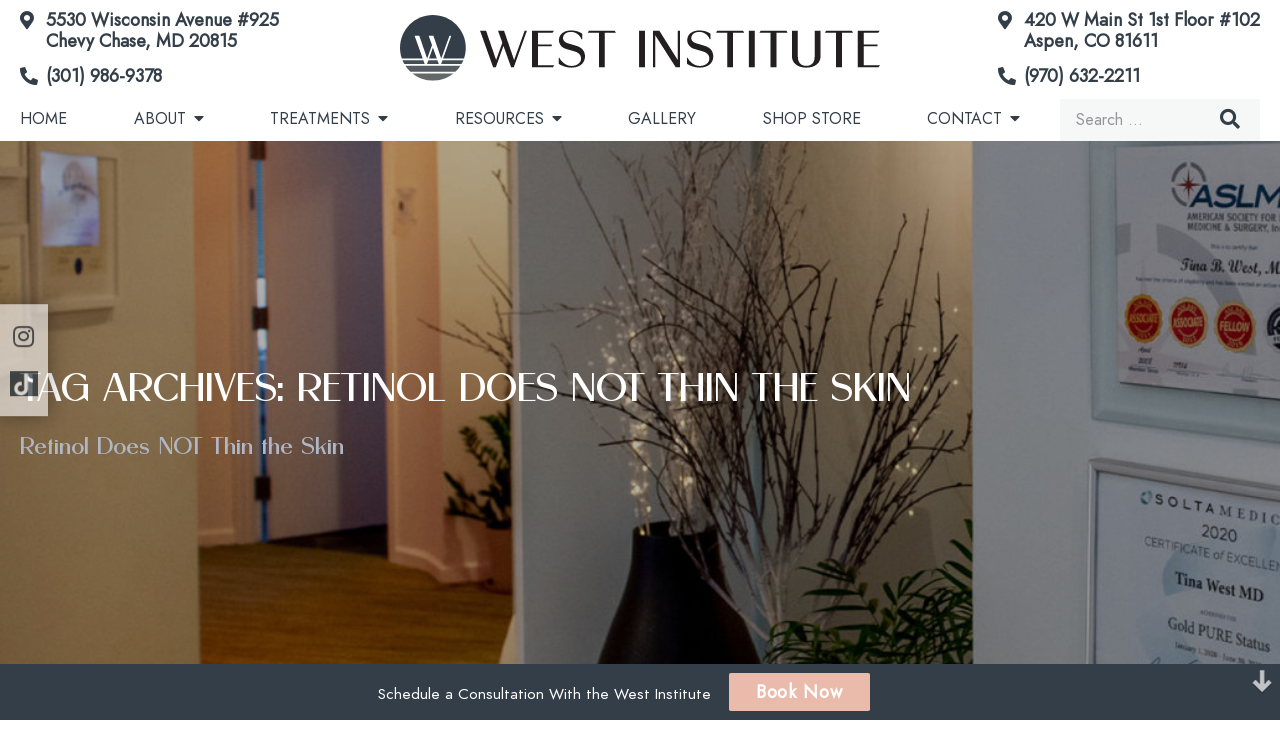

--- FILE ---
content_type: text/html; charset=UTF-8
request_url: https://westskinlaser.com/tag/retinol-does-not-thin-the-skin/
body_size: 21910
content:
<!DOCTYPE html>
<html lang="en-US">
<head>
	<meta http-equiv="Content-Type" content="text/html; charset=UTF-8" />
	<meta name="viewport" content="width=device-width, initial-scale=1.0, user-scalable=0">

	<link rel="profile" href="http://gmpg.org/xfn/11" />
	<link rel="pingback" href="https://westskinlaser.com/xmlrpc.php" />

	<meta name='robots' content='index, follow, max-image-preview:large, max-snippet:-1, max-video-preview:-1' />
	<style>img:is([sizes="auto" i], [sizes^="auto," i]) { contain-intrinsic-size: 3000px 1500px }</style>
	<!-- Google Tag Manager -->
<script>(function(w,d,s,l,i){w[l]=w[l]||[];w[l].push({'gtm.start':
new Date().getTime(),event:'gtm.js'});var f=d.getElementsByTagName(s)[0],
j=d.createElement(s),dl=l!='dataLayer'?'&l='+l:'';j.async=true;j.src=
'https://www.googletagmanager.com/gtm.js?id='+i+dl;f.parentNode.insertBefore(j,f);
})(window,document,'script','dataLayer','GTM-5V9VXGR');</script>
<!-- End Google Tag Manager -->
	<!-- This site is optimized with the Yoast SEO plugin v26.2 - https://yoast.com/wordpress/plugins/seo/ -->
	<title>Retinol Does NOT Thin the Skin Archives &#8211; West Institute | Chevy Chase Dermatology - Dermatologist | Bethesda, Maryland</title>
<style id="rocket-critical-css">:root{--swiper-theme-color: #007aff}:root{--swiper-navigation-size: 44px}button::-moz-focus-inner{padding:0;border:0}.fa,.fab,.far,.fas{-moz-osx-font-smoothing:grayscale;-webkit-font-smoothing:antialiased;display:inline-block;font-style:normal;font-variant:normal;text-rendering:auto;line-height:1}.fa-caret-down:before{content:"\f0d7"}.fa-envelope:before{content:"\f0e0"}.fa-facebook-f:before{content:"\f39e"}.fa-image:before{content:"\f03e"}.fa-instagram:before{content:"\f16d"}.fa-map-marker-alt:before{content:"\f3c5"}.fa-phone-alt:before{content:"\f879"}.fa-youtube:before{content:"\f167"}.sr-only{border:0;clip:rect(0,0,0,0);height:1px;margin:-1px;overflow:hidden;padding:0;position:absolute;width:1px}.fab{font-family:Font Awesome\5 Brands}.fab,.far{font-weight:400}.fa,.far,.fas{font-family:Font Awesome\5 Free}.fa,.fas{font-weight:900}*{padding:0;margin:0;outline:0;box-sizing:border-box}*:after,*:before{box-sizing:inherit}header,nav,section{display:block}body{-moz-osx-font-smoothing:grayscale;-webkit-font-smoothing:antialiased;font-smoothing:antialiased;-webkit-text-size-adjust:none;-moz-text-size-adjust:none;text-size-adjust:none}iframe,img{max-width:100%}iframe,img{border:0 none}img{height:auto;display:inline-block;vertical-align:middle}strong{font-weight:700}button::-moz-focus-inner,input::-moz-focus-inner{padding:0;border:0}a[href^="tel"],input[type="text"]{-webkit-appearance:none;-moz-appearance:none;appearance:none}button,input{font-family:inherit;font-size:inherit;color:inherit;-moz-osx-font-smoothing:grayscale;-webkit-font-smoothing:antialiased;font-smoothing:antialiased}button{text-transform:none}nav ul{list-style:none outside none}input::-moz-placeholder{color:inherit;opacity:1}input:-ms-input-placeholder{color:inherit;opacity:1}input:-webkit-autofill{-webkit-text-fill-color:inherit;-webkit-box-shadow:0 0 0 1000px #fff inset}input[type="text"]{-webkit-appearance:none;-moz-appearance:none;appearance:none}body{background:#fff;font-family:Jost,Helvetica,Arial,sans-serif;font-weight:400;font-size:18px;line-height:2;color:#333e48}a{color:inherit;text-decoration:underline}a[href^="tel"]{text-decoration:none}h2{margin-bottom:1em;font-family:BN Cicero Regular,Helvetica,Arial,sans-serif;font-weight:600}h2{font-size:40px;line-height:1.2}@media (max-width:767px),screen and (max-width:812px) and (orientation:landscape){h2{font-size:30px}}p,ul{margin-bottom:2em}h2:last-child,p:last-child,ul:last-child{margin-bottom:0}img[src$=".svg"]{width:auto;height:auto}.screen-reader-text,.sr-only{position:absolute;width:1px;height:1px;padding:0;margin:-1px;overflow:hidden;clip:rect(0,0,0,0);border:0}@media (min-width:1023.02px) and (max-width:1199px){.hidden-md{display:none!important}}@media (min-width:1199.02px){.hidden-lg{display:none!important}}.search-form{display:flex;position:relative;overflow:hidden;width:100%}.search-form .search__field{width:100%;height:48px;padding:0 18px;color:#3f3f3f;font-size:16px;line-height:1.1;border:1px solid #b0b9c7;border-right:0;background-color:#fff}.search-form .search__field:-ms-input-placeholder,.search-form .search__field::-moz-placeholder,.search-form .search__field::-webkit-input-placeholder{color:#777}.search-form .search__btn{flex:0 1 100px;padding:0 18px;color:#fff;line-height:1.1;text-align:center;text-transform:uppercase;border:1px solid #6c717d;background-color:#6c717d}.search-form label{flex-grow:0;flex-shrink:1;flex-basis:calc(100% - 100px)}.footer__copyright img{max-width:47px}div.form-newsletter.wpforms-container-full .wpforms-form .wpforms-required-label{display:none}.form-search{position:relative;color:#333e48}.form-search .search-form{display:block}.form-search .search__field{display:block;height:42px;padding:0 40px 0 16px;border:none;border-radius:0;-webkit-appearance:none;-moz-appearance:none;appearance:none;background:#f6f7f7}.form-search .search__field::-webkit-input-placeholder{color:#939598}.form-search .search__field::-moz-placeholder{color:#939598}.form-search .search__field:-ms-input-placeholder{color:#939598}.form-search .search__field:-moz-placeholder{color:#939598}.form-search .search__btn{position:absolute;top:0;right:10px;width:40px;height:40px;border:none;border-radius:0;-webkit-appearance:none;-moz-appearance:none;appearance:none;background-color:transparent;font-size:0;line-height:0;color:#333e48}.form-search .search__btn:before{content:"\f002";position:absolute;top:50%;left:50%;transform:translate(-50%,-50%);font-family:Font Awesome\5 Free;font-weight:900;font-size:20px}.header{position:fixed;z-index:100;top:0;left:0;width:100%;background:#fff}.header+*{margin-top:136px}@media (max-width:1399px){.header+*{margin-top:124px}}@media (max-width:1199px){.header+*{margin-top:108px}}@media (max-width:1023px){.header+*{margin-top:65px}}@media (max-width:767px),screen and (max-width:812px) and (orientation:landscape){.header+*{margin-top:132px}}@media (max-width:374px){.header+*{margin-top:123px}}.header .shell{max-width:none}.header__bar{display:flex;align-items:center;justify-content:space-between;padding:10px 0 12px}@media (max-width:1023px){.header__bar{padding:0}}@media (max-width:767px),screen and (max-width:812px) and (orientation:landscape){.header__bar{justify-content:center}}.header__bar .nav-trigger-wrapper{font-size:16px}@media (max-width:1023px){.header__bar .nav-trigger-wrapper{order:3}}@media (max-width:767px),screen and (max-width:812px) and (orientation:landscape){.header__bar .nav-trigger-wrapper{display:none}}.header__logo{flex:0 0 570px}@media (max-width:1399px){.header__logo{flex-basis:480px}}@media (max-width:1199px){.header__logo{flex-basis:350px}}@media (max-width:1023px){.header__logo{order:1;flex-basis:300px}}@media (max-width:767px),screen and (max-width:812px) and (orientation:landscape){.header__logo{width:240px;margin:10px auto}}@media (max-width:575px){.header__logo{width:200px}}.header__address,.header__phone{flex-grow:1;flex-shrink:1;flex-basis:calc(50% - 285px);display:flex;align-items:center}@media (max-width:1399px){.header__address,.header__phone{flex-basis:calc(50% - 240px)}}@media (max-width:1199px){.header__address,.header__phone{flex-basis:calc(50% - 275px)}}.header__address-link,.header__phone-link{font-size:22px;line-height:1.2;font-weight:600;text-decoration:none;display:flex}@media (max-width:1499px){.header__address-link,.header__phone-link{font-size:18px}}.header__address-link .fas::before,.header__phone-link .fas::before{vertical-align:middle}.header__address-link .fas+span,.header__phone-link .fas+span{margin-left:15px}@media (max-width:1023px){.header__address-link .fas+span,.header__phone-link .fas+span{margin-left:8px}}@media (max-width:1023px){.header__phone{order:2;justify-content:right;width:auto;margin-left:auto;margin-right:20px;flex-basis:auto}}@media (max-width:767px),screen and (max-width:812px) and (orientation:landscape){.header__phone{display:none;margin-right:0}}@media (max-width:374px){.header__phone-link span:not([class]){display:none}}.header__address{justify-content:right}@media (max-width:1023px){.header__address{display:none}}.header__content{display:flex;flex-wrap:nowrap;align-items:center;justify-content:space-between;background-size:0;background-position:50%;background-repeat:no-repeat}@media (max-width:1023px){.header__content{flex-wrap:wrap;align-items:flex-start;position:fixed;z-index:100;top:65px;bottom:0;right:-480px;width:480px;padding-bottom:52px;padding-left:0;background:#b8c8e3;background-size:cover;color:#fff;overflow-y:auto;-webkit-overflow-scrolling:touch}}@media (max-width:767px),screen and (max-width:812px) and (orientation:landscape){.header__content{top:132px;right:-100%;width:100%}}@media (max-width:374px){.header__content{top:123px}}.header__logo-scrolled{opacity:0;flex-basis:33px}@media (max-width:1399px){.header__logo-scrolled{position:absolute}}@media (max-width:1023px){.header__logo-scrolled{display:none}}.header__logo-scrolled a{display:flex}.header__logo-scrolled img{width:33px}.header__search{flex:0 1 240px}@media (max-width:1399px){.header__search{flex-basis:200px}}@media (max-width:1023px){.header__search{width:300px;margin:0 auto 50px}}.header__nav{flex-grow:0;flex-shrink:1;flex-basis:calc(100% - 480px);margin-left:auto;padding:0 40px}@media (max-width:1399px){.header__nav{flex-grow:1;margin-left:0;padding-left:0}}@media (max-width:1199px){.header__nav{padding-right:20px}}@media (max-width:1023px){.header__nav{padding:0;flex-basis:100%}}.header__content-mobile{width:100%;padding:0 26px;display:flex;flex-direction:column;align-items:center}@media (max-width:1023px){.header__content-mobile{order:99}}.header__content-mobile>*+*{margin-top:1em}@media (max-width:767px),screen and (max-width:812px) and (orientation:landscape){.header__content-mobile .nav-socials{font-size:28px}}.header__content-mobile .nav-socials li{width:1.35em;height:1.35em;line-height:1;background-color:hsla(0,0%,100%,0.75);display:flex;justify-content:center;align-items:center}.header__content-mobile .nav-socials a{color:#333e48}.header__phone--mobile .header__phone-link{font-size:22px}.header__mobile{display:none;position:absolute;width:100%;border-bottom:1px solid #fff;opacity:0;visibility:hidden;background:#333e48;color:#fff}@media (max-width:1023px){.header__mobile{display:block}}@media (max-width:767px),screen and (max-width:812px) and (orientation:landscape){.header__mobile{position:static;opacity:1;visibility:visible}}.header__actions ul{display:flex;list-style:none}.header__actions li{width:33.33%}.header__actions li+li{border-left:1px solid hsla(0,0%,100%,0.5)}.header__actions a{display:block;padding:10px 5px 5px;font-size:14px;text-transform:uppercase;text-align:center;text-decoration:none}@media (max-width:374px){.header__actions a{font-size:12px}}.header__actions a span{font-size:24px}@media (max-width:374px){.header__actions a span{font-size:18px}}.header__actions .nav-trigger-wrapper{height:auto;margin:0 auto;background-color:transparent;color:#fff}@media (max-width:374px){.header__actions .nav-trigger-wrapper{padding-top:7px}}.header__actions .nav-trigger{margin-bottom:5px}@media (max-width:374px){.header__actions .nav-trigger{margin-bottom:3px}}.header__actions .nav-trigger span{height:2px;background:#fff}.header__actions .nav-trigger span:nth-child(1){margin-top:-8px}.header__actions .nav-trigger span:nth-child(3){margin-top:6px}.hero{display:flex;position:relative}.hero .hero__image{position:absolute;top:0;bottom:0;left:0;right:0}@media (max-width:767px),screen and (max-width:812px) and (orientation:landscape){.hero .hero__image{display:none}}.hero .hero__image--mobile{display:none}@media (max-width:767px),screen and (max-width:812px) and (orientation:landscape){.hero .hero__image--mobile{display:block}}.hero__content{display:flex;position:relative;z-index:10;width:100%;padding:50px 0}.hero__content-inner{position:relative;padding:30px;margin-right:70px;background:rgba(51,62,72,0.9);color:#fff}@media (max-width:1199px){.hero__content-inner{margin-right:0}}@media (max-width:575px){.hero__content-inner{padding:20px}}.hero__content-inner:after{content:"";position:absolute;top:4px;bottom:4px;left:4px;right:4px;border:1px solid #fff}.hero .shell{display:flex;align-items:center;justify-content:flex-end;min-height:650px;margin:0 auto}@media (max-width:1199px){.hero .shell{min-height:500px}}@media (max-width:1023px) and (orientation:landscape){.hero .shell{min-height:calc(100vh - 155px)}}@media (max-width:767px),screen and (max-width:812px) and (orientation:landscape){.hero .shell{align-items:flex-end}}@media (max-width:575px){.hero .shell{min-height:calc(75vh - 155px)}}.hero h2{margin-bottom:0;font-weight:400}.hero.js-animate .hero__image{opacity:0}.hero.js-animate .hero__content{opacity:0;transform:translateX(100px)}.image-fit{position:relative}.image-fit{overflow:hidden;background-size:cover;background-position:50%}.image-fit img{position:absolute;top:0;left:0;width:100%;height:100%;-o-object-fit:cover;object-fit:cover}.link-skip{z-index:120;padding:10px;background:#bbd0b6;color:#333e48;text-decoration:none;box-shadow:1px 1px 10px rgba(51,62,72,0.3)}.logo{font-size:0;line-height:0;text-indent:-4004px;position:relative;vertical-align:middle;text-decoration:none}.logo,.logo>img{display:block}.main{width:100%;flex-grow:1;flex-shrink:0}.nav-socials ul{list-style:none;display:flex;align-items:center}.nav-socials a{display:block}.nav-socials.nav-socials-inline{font-size:35px}@media (max-width:767px),screen and (max-width:812px) and (orientation:landscape){.nav-socials.nav-socials-inline{font-size:28px}}.nav-socials.nav-socials-inline ul{flex-wrap:wrap;margin:-20px}@media (max-width:1199px){.nav-socials.nav-socials-inline ul{margin:-10px}}@media (max-width:767px),screen and (max-width:812px) and (orientation:landscape){.nav-socials.nav-socials-inline ul{justify-content:center}}.nav-socials.nav-socials-inline li{margin:20px}@media (max-width:1199px){.nav-socials.nav-socials-inline li{margin:10px}}.nav-socials.nav-socials-float{padding:20px 10px;font-size:24px;background:hsla(0,0%,100%,0.8);opacity:0.75;box-shadow:0 0 20px rgba(0,0,0,0.5);position:fixed;top:50%;left:0;transform:translateY(-50%);z-index:10}@media (max-width:575px){.nav-socials.nav-socials-float{display:none}}@media (max-width:1023px) and (orientation:landscape){.nav-socials.nav-socials-float{display:none}}.nav-socials.nav-socials-float ul{flex-direction:column}.nav-socials.nav-socials-float li{line-height:1}.nav-socials.nav-socials-float li+li{margin-top:20px}.nav-socials img{max-width:1.15em}.nav-trigger-wrapper{display:none;width:50px;height:65px;text-decoration:none;text-align:center;text-transform:uppercase;color:#333e48}@media (max-width:1023px){.nav-trigger-wrapper{display:block}}.nav-trigger-wrapper strong{display:block;position:relative;font-weight:400}.nav-trigger{display:block;position:relative;z-index:10;width:28px;height:25px;margin:0 auto}.nav-trigger span{position:absolute;top:50%;left:0;right:0;height:3px;margin-top:-1px;background:#333e48;opacity:1}.nav-trigger span:nth-child(1){margin-top:-10px}.nav-trigger span:nth-child(3){margin-top:8px}.nav{font-size:16px;font-weight:400}@media (max-width:1023px){.nav{width:100%;margin-bottom:50px;font-size:24px;line-height:30px;font-weight:400}}@media (max-width:767px),screen and (max-width:812px) and (orientation:landscape){.nav{font-size:20px}}.nav ul{list-style:none}.nav a{position:relative;text-decoration:none}@media (max-width:1023px){.nav a{display:block;position:relative;padding:17px 26px}}.nav>ul{display:flex;flex-wrap:nowrap;justify-content:space-around}@media (max-width:1399px){.nav>ul{justify-content:space-between}}@media (max-width:1023px){.nav>ul{flex-wrap:wrap}}.nav>ul>li{padding:4px 0 5px}@media (min-width:1023.02px) and (max-width:1199px){.nav>ul>li{display:flex;align-items:center}}@media (max-width:1023px){.nav>ul>li{width:100%;padding:0;border-bottom:1px solid hsla(0,0%,100%,0.5)}}.nav>ul>li>a{display:inline-block;text-transform:uppercase}@media (min-width:1023.02px) and (max-width:1199px){.nav>ul>li>a{font-size:14px}}@media (max-width:1023px){.nav>ul>li>a{display:block;text-transform:none}}.nav li.current-menu-item>a{color:#d99d9a}@media (max-width:1023px){.nav li.current-menu-item>a{background:#d99d9a;color:#fff}}.nav li.menu-item-has-children{position:relative}.nav li.menu-item-has-children>strong{margin-left:3px;display:inline-block;position:static}@media (max-width:1023px){.nav li.menu-item-has-children>strong{display:flex;align-items:center;justify-content:center;position:absolute;top:0;right:0;bottom:0;width:62px;height:62px;margin-left:0;font-size:26px}}@media (max-width:1023px){.nav>ul>li.menu-item-has-children>a{padding-right:90px}}@media (max-width:1023px){.nav>ul>li.menu-item-has-children>a:after{content:"";position:absolute;right:62px;top:0;bottom:0;width:1px;background-color:hsla(0,0%,100%,0.5)}}.nav .sub-menu{position:absolute;z-index:100;top:100%;left:0;min-width:200px;background:#fff;box-shadow:0 0 10px rgba(184,200,227,0.5);opacity:0;visibility:hidden}@media (max-width:1023px){.nav .sub-menu{position:static;transform:none;max-height:0;background:transparent;color:#fff;box-shadow:none}}@media (max-width:1023px){.nav .sub-menu li{display:block;border-top:1px solid hsla(0,0%,100%,0.5)}}.nav .sub-menu>li>a{display:block;padding:5px 20px}@media (max-width:1023px){.nav .sub-menu>li>a{padding:17px 80px 17px 60px}}@media (max-width:1023px){.nav .sub-menu>li>a:before{content:"";position:absolute;top:50%;left:40px;width:6px;height:2px;margin-top:-1px;background:currentColor}}@media (max-width:1023px){.nav .sub-menu>li.menu-item-has-children>a:after{content:"";position:absolute;right:62px;top:0;bottom:0;width:1px;background-color:hsla(0,0%,100%,0.5)}}.nav .sub-menu>li.menu-item-has-children>strong{top:5px;right:15px}@media (max-width:1023px){.nav .sub-menu>li.menu-item-has-children>strong{top:0;right:0}}.nav .sub-menu .sub-menu{top:0;left:100%;transform:translate(0)}@media (max-width:1023px){.nav .sub-menu .sub-menu>li>a{padding-left:90px}}.nav .sub-menu .sub-menu>li>a:before{left:70px}.nav .fa-caret-down::before{width:auto}.nav .has-mega-menu>.sub-menu img{display:none}@media (min-width:1023.02px){body:not(.is-touch) .nav li.has-mega-menu{position:static}body:not(.is-touch) .nav li.has-mega-menu .sub-menu{min-width:auto;box-shadow:none}body:not(.is-touch) .nav li.has-mega-menu .sub-menu a+strong{display:none}body:not(.is-touch) .nav li.has-mega-menu .sub-menu>li>a{padding:0}body:not(.is-touch) .nav li.has-mega-menu .sub-menu .sub-menu{position:static;opacity:1;visibility:visible}body:not(.is-touch) .nav li.has-mega-menu>.sub-menu{display:flex;flex-wrap:wrap;justify-content:space-between;position:absolute;top:100%;left:15px;right:20px;padding:28px 50px 35px 30px;background:#fff;font-size:18px;font-weight:400;opacity:0;visibility:hidden}body:not(.is-touch) .nav li.has-mega-menu>.sub-menu:after{content:"";position:absolute;top:8px;bottom:8px;left:8px;right:8px;border:1px solid #00273e}body:not(.is-touch) .nav li.has-mega-menu>.sub-menu img{display:block;width:97px;height:97px;margin:0 0 10px auto}body:not(.is-touch) .nav li.has-mega-menu>.sub-menu>li>a{display:flex;flex-direction:column-reverse;font-family:BN Cicero Regular,Helvetica,Arial,sans-serif;font-size:24px;font-weight:500;text-transform:uppercase}}.section-about{padding-top:94px;background:#333e48;color:#fff}@media (max-width:1023px){.section-about{padding:50px 0}}.section-about .section__inner{display:flex;flex-wrap:wrap;flex-direction:row-reverse}.section-about .section__content,.section-about .section__image{width:50%}@media (max-width:1023px){.section-about .section__content,.section-about .section__image{width:100%}}.section-about .section__image{position:relative;padding:100px 60px 0 70px;margin-bottom:-80px}@media (max-width:1023px){.section-about .section__image{max-width:570px;padding-left:60px;margin:0 auto 50px}}@media (max-width:767px),screen and (max-width:812px) and (orientation:landscape){.section-about .section__image{padding:70px 50px 0}}@media (max-width:575px){.section-about .section__image{padding:70px 30px 0 0}}.section-about .section__image>img{width:100%;height:auto;box-shadow:8px 8px 46px rgba(0,0,0,0.33)}.section-about .section__image-overlay{position:absolute;z-index:5;top:0;right:0;width:130px}@media (max-width:767px),screen and (max-width:812px) and (orientation:landscape){.section-about .section__image-overlay{width:100px}}@media (max-width:575px){.section-about .section__image-overlay{width:80px}}.section-about .section__actions img,.section-about .section__image-overlay img{width:auto}.section-about .section__content{padding:0 50px 30px 60px}@media (max-width:1023px){.section-about .section__content{padding:0}}.section-about .section__actions img{max-width:310px}@media (max-width:1399px){.section-about .section__actions img{max-width:280px;margin:10px}}@media (max-width:575px){.section-about .section__actions img{display:block;max-width:240px;margin:0 auto 30px}}.section-about h2{margin-bottom:47px;text-transform:uppercase}@media (max-width:1023px){.section-about h2{text-align:center}}.section-about.js-animate .section__content,.section-about.js-animate .section__image{opacity:0;transform:translateX(100px)}.section-about.js-animate .section__content{transform:translateX(-100px)}.section-callout .section__image>img{box-shadow:8px 8px 46px rgba(0,0,0,0.33)}.section-testimonials .section__image>img{box-shadow:8px 8px 46px rgba(0,0,0,0.33)}.section-testimonials .section__content>img{max-width:104px;width:auto}@media (max-width:767px),screen and (max-width:812px) and (orientation:landscape){.section-testimonials .section__content>img{max-width:80px}}.section-text .section__image{position:absolute;top:0;bottom:0;left:0;right:0;background-size:cover;background-attachment:fixed}@media (max-width:767px),screen and (max-width:812px) and (orientation:landscape){.section-text .section__image{display:none}}.section-text .section__image:before{content:"";position:absolute;top:0;bottom:0;left:0;right:0;background:rgba(0,0,0,0.35)}.section-text .section__image--mobile{display:none}@media (max-width:767px),screen and (max-width:812px) and (orientation:landscape){.section-text .section__image--mobile{display:block}}.section-text.js-animate .section__image{opacity:0}.shell{position:relative;max-width:1440px;padding-left:20px;padding-right:20px;margin:auto;width:100%}.tab__image img{box-shadow:8px 8px 46px rgba(0,0,0,0.33)}.wrapper{position:relative;display:flex;flex-direction:row;flex-wrap:wrap;overflow:hidden}.wrapper__inner{width:100%;display:flex;flex-direction:column;min-height:100vh}div.wpforms-container.wpforms-container-full .wpforms-form .wpforms-field{padding:8px 0}div.wpforms-container.wpforms-container-full .wpforms-form input[type="text"]{height:48px;padding:0 13px;border:2px solid #8f97a1;border-radius:0;background-color:transparent;color:inherit;font-size:18px}div.wpforms-container.wpforms-container-full .wpforms-form .wpforms-field-select select option{color:#333e48}</style>
	<link rel="canonical" href="https://westskinlaser.com/tag/retinol-does-not-thin-the-skin/" />
	<meta property="og:locale" content="en_US" />
	<meta property="og:type" content="article" />
	<meta property="og:title" content="Retinol Does NOT Thin the Skin Archives &#8211; West Institute | Chevy Chase Dermatology - Dermatologist | Bethesda, Maryland" />
	<meta property="og:url" content="https://westskinlaser.com/tag/retinol-does-not-thin-the-skin/" />
	<meta property="og:site_name" content="West Institute | Chevy Chase Dermatology - Dermatologist | Bethesda, Maryland" />
	<meta name="twitter:card" content="summary_large_image" />
	<script type="application/ld+json" class="yoast-schema-graph">{"@context":"https://schema.org","@graph":[{"@type":"CollectionPage","@id":"https://westskinlaser.com/tag/retinol-does-not-thin-the-skin/","url":"https://westskinlaser.com/tag/retinol-does-not-thin-the-skin/","name":"Retinol Does NOT Thin the Skin Archives &#8211; West Institute | Chevy Chase Dermatology - Dermatologist | Bethesda, Maryland","isPartOf":{"@id":"https://westskinlaser.com/#website"},"primaryImageOfPage":{"@id":"https://westskinlaser.com/tag/retinol-does-not-thin-the-skin/#primaryimage"},"image":{"@id":"https://westskinlaser.com/tag/retinol-does-not-thin-the-skin/#primaryimage"},"thumbnailUrl":"https://westskinlaser.com/wp-content/uploads/2020/11/shutterstock_731020387.jpg","inLanguage":"en-US"},{"@type":"ImageObject","inLanguage":"en-US","@id":"https://westskinlaser.com/tag/retinol-does-not-thin-the-skin/#primaryimage","url":"https://westskinlaser.com/wp-content/uploads/2020/11/shutterstock_731020387.jpg","contentUrl":"https://westskinlaser.com/wp-content/uploads/2020/11/shutterstock_731020387.jpg","width":1000,"height":667,"caption":"woman suprised"},{"@type":"WebSite","@id":"https://westskinlaser.com/#website","url":"https://westskinlaser.com/","name":"West Institute | Chevy Chase Dermatology - Dermatologist | Bethesda, Maryland","description":"","potentialAction":[{"@type":"SearchAction","target":{"@type":"EntryPoint","urlTemplate":"https://westskinlaser.com/?s={search_term_string}"},"query-input":{"@type":"PropertyValueSpecification","valueRequired":true,"valueName":"search_term_string"}}],"inLanguage":"en-US"}]}</script>
	<!-- / Yoast SEO plugin. -->



<link rel="alternate" type="application/rss+xml" title="West Institute | Chevy Chase Dermatology - Dermatologist | Bethesda, Maryland &raquo; Feed" href="https://westskinlaser.com/feed/" />
<link rel="alternate" type="application/rss+xml" title="West Institute | Chevy Chase Dermatology - Dermatologist | Bethesda, Maryland &raquo; Retinol Does NOT Thin the Skin Tag Feed" href="https://westskinlaser.com/tag/retinol-does-not-thin-the-skin/feed/" />
<link rel='preload'  href='https://westskinlaser.com/wp-includes/css/dist/block-library/style.min.css?ver=6.8.3' data-rocket-async="style" as="style" onload="this.onload=null;this.rel='stylesheet'" onerror="this.removeAttribute('data-rocket-async')"  type='text/css' media='all' />
<style id='classic-theme-styles-inline-css' type='text/css'>
/*! This file is auto-generated */
.wp-block-button__link{color:#fff;background-color:#32373c;border-radius:9999px;box-shadow:none;text-decoration:none;padding:calc(.667em + 2px) calc(1.333em + 2px);font-size:1.125em}.wp-block-file__button{background:#32373c;color:#fff;text-decoration:none}
</style>
<style id='global-styles-inline-css' type='text/css'>
:root{--wp--preset--aspect-ratio--square: 1;--wp--preset--aspect-ratio--4-3: 4/3;--wp--preset--aspect-ratio--3-4: 3/4;--wp--preset--aspect-ratio--3-2: 3/2;--wp--preset--aspect-ratio--2-3: 2/3;--wp--preset--aspect-ratio--16-9: 16/9;--wp--preset--aspect-ratio--9-16: 9/16;--wp--preset--color--black: #000000;--wp--preset--color--cyan-bluish-gray: #abb8c3;--wp--preset--color--white: #ffffff;--wp--preset--color--pale-pink: #f78da7;--wp--preset--color--vivid-red: #cf2e2e;--wp--preset--color--luminous-vivid-orange: #ff6900;--wp--preset--color--luminous-vivid-amber: #fcb900;--wp--preset--color--light-green-cyan: #7bdcb5;--wp--preset--color--vivid-green-cyan: #00d084;--wp--preset--color--pale-cyan-blue: #8ed1fc;--wp--preset--color--vivid-cyan-blue: #0693e3;--wp--preset--color--vivid-purple: #9b51e0;--wp--preset--gradient--vivid-cyan-blue-to-vivid-purple: linear-gradient(135deg,rgba(6,147,227,1) 0%,rgb(155,81,224) 100%);--wp--preset--gradient--light-green-cyan-to-vivid-green-cyan: linear-gradient(135deg,rgb(122,220,180) 0%,rgb(0,208,130) 100%);--wp--preset--gradient--luminous-vivid-amber-to-luminous-vivid-orange: linear-gradient(135deg,rgba(252,185,0,1) 0%,rgba(255,105,0,1) 100%);--wp--preset--gradient--luminous-vivid-orange-to-vivid-red: linear-gradient(135deg,rgba(255,105,0,1) 0%,rgb(207,46,46) 100%);--wp--preset--gradient--very-light-gray-to-cyan-bluish-gray: linear-gradient(135deg,rgb(238,238,238) 0%,rgb(169,184,195) 100%);--wp--preset--gradient--cool-to-warm-spectrum: linear-gradient(135deg,rgb(74,234,220) 0%,rgb(151,120,209) 20%,rgb(207,42,186) 40%,rgb(238,44,130) 60%,rgb(251,105,98) 80%,rgb(254,248,76) 100%);--wp--preset--gradient--blush-light-purple: linear-gradient(135deg,rgb(255,206,236) 0%,rgb(152,150,240) 100%);--wp--preset--gradient--blush-bordeaux: linear-gradient(135deg,rgb(254,205,165) 0%,rgb(254,45,45) 50%,rgb(107,0,62) 100%);--wp--preset--gradient--luminous-dusk: linear-gradient(135deg,rgb(255,203,112) 0%,rgb(199,81,192) 50%,rgb(65,88,208) 100%);--wp--preset--gradient--pale-ocean: linear-gradient(135deg,rgb(255,245,203) 0%,rgb(182,227,212) 50%,rgb(51,167,181) 100%);--wp--preset--gradient--electric-grass: linear-gradient(135deg,rgb(202,248,128) 0%,rgb(113,206,126) 100%);--wp--preset--gradient--midnight: linear-gradient(135deg,rgb(2,3,129) 0%,rgb(40,116,252) 100%);--wp--preset--font-size--small: 13px;--wp--preset--font-size--medium: 20px;--wp--preset--font-size--large: 36px;--wp--preset--font-size--x-large: 42px;--wp--preset--spacing--20: 0.44rem;--wp--preset--spacing--30: 0.67rem;--wp--preset--spacing--40: 1rem;--wp--preset--spacing--50: 1.5rem;--wp--preset--spacing--60: 2.25rem;--wp--preset--spacing--70: 3.38rem;--wp--preset--spacing--80: 5.06rem;--wp--preset--shadow--natural: 6px 6px 9px rgba(0, 0, 0, 0.2);--wp--preset--shadow--deep: 12px 12px 50px rgba(0, 0, 0, 0.4);--wp--preset--shadow--sharp: 6px 6px 0px rgba(0, 0, 0, 0.2);--wp--preset--shadow--outlined: 6px 6px 0px -3px rgba(255, 255, 255, 1), 6px 6px rgba(0, 0, 0, 1);--wp--preset--shadow--crisp: 6px 6px 0px rgba(0, 0, 0, 1);}:where(.is-layout-flex){gap: 0.5em;}:where(.is-layout-grid){gap: 0.5em;}body .is-layout-flex{display: flex;}.is-layout-flex{flex-wrap: wrap;align-items: center;}.is-layout-flex > :is(*, div){margin: 0;}body .is-layout-grid{display: grid;}.is-layout-grid > :is(*, div){margin: 0;}:where(.wp-block-columns.is-layout-flex){gap: 2em;}:where(.wp-block-columns.is-layout-grid){gap: 2em;}:where(.wp-block-post-template.is-layout-flex){gap: 1.25em;}:where(.wp-block-post-template.is-layout-grid){gap: 1.25em;}.has-black-color{color: var(--wp--preset--color--black) !important;}.has-cyan-bluish-gray-color{color: var(--wp--preset--color--cyan-bluish-gray) !important;}.has-white-color{color: var(--wp--preset--color--white) !important;}.has-pale-pink-color{color: var(--wp--preset--color--pale-pink) !important;}.has-vivid-red-color{color: var(--wp--preset--color--vivid-red) !important;}.has-luminous-vivid-orange-color{color: var(--wp--preset--color--luminous-vivid-orange) !important;}.has-luminous-vivid-amber-color{color: var(--wp--preset--color--luminous-vivid-amber) !important;}.has-light-green-cyan-color{color: var(--wp--preset--color--light-green-cyan) !important;}.has-vivid-green-cyan-color{color: var(--wp--preset--color--vivid-green-cyan) !important;}.has-pale-cyan-blue-color{color: var(--wp--preset--color--pale-cyan-blue) !important;}.has-vivid-cyan-blue-color{color: var(--wp--preset--color--vivid-cyan-blue) !important;}.has-vivid-purple-color{color: var(--wp--preset--color--vivid-purple) !important;}.has-black-background-color{background-color: var(--wp--preset--color--black) !important;}.has-cyan-bluish-gray-background-color{background-color: var(--wp--preset--color--cyan-bluish-gray) !important;}.has-white-background-color{background-color: var(--wp--preset--color--white) !important;}.has-pale-pink-background-color{background-color: var(--wp--preset--color--pale-pink) !important;}.has-vivid-red-background-color{background-color: var(--wp--preset--color--vivid-red) !important;}.has-luminous-vivid-orange-background-color{background-color: var(--wp--preset--color--luminous-vivid-orange) !important;}.has-luminous-vivid-amber-background-color{background-color: var(--wp--preset--color--luminous-vivid-amber) !important;}.has-light-green-cyan-background-color{background-color: var(--wp--preset--color--light-green-cyan) !important;}.has-vivid-green-cyan-background-color{background-color: var(--wp--preset--color--vivid-green-cyan) !important;}.has-pale-cyan-blue-background-color{background-color: var(--wp--preset--color--pale-cyan-blue) !important;}.has-vivid-cyan-blue-background-color{background-color: var(--wp--preset--color--vivid-cyan-blue) !important;}.has-vivid-purple-background-color{background-color: var(--wp--preset--color--vivid-purple) !important;}.has-black-border-color{border-color: var(--wp--preset--color--black) !important;}.has-cyan-bluish-gray-border-color{border-color: var(--wp--preset--color--cyan-bluish-gray) !important;}.has-white-border-color{border-color: var(--wp--preset--color--white) !important;}.has-pale-pink-border-color{border-color: var(--wp--preset--color--pale-pink) !important;}.has-vivid-red-border-color{border-color: var(--wp--preset--color--vivid-red) !important;}.has-luminous-vivid-orange-border-color{border-color: var(--wp--preset--color--luminous-vivid-orange) !important;}.has-luminous-vivid-amber-border-color{border-color: var(--wp--preset--color--luminous-vivid-amber) !important;}.has-light-green-cyan-border-color{border-color: var(--wp--preset--color--light-green-cyan) !important;}.has-vivid-green-cyan-border-color{border-color: var(--wp--preset--color--vivid-green-cyan) !important;}.has-pale-cyan-blue-border-color{border-color: var(--wp--preset--color--pale-cyan-blue) !important;}.has-vivid-cyan-blue-border-color{border-color: var(--wp--preset--color--vivid-cyan-blue) !important;}.has-vivid-purple-border-color{border-color: var(--wp--preset--color--vivid-purple) !important;}.has-vivid-cyan-blue-to-vivid-purple-gradient-background{background: var(--wp--preset--gradient--vivid-cyan-blue-to-vivid-purple) !important;}.has-light-green-cyan-to-vivid-green-cyan-gradient-background{background: var(--wp--preset--gradient--light-green-cyan-to-vivid-green-cyan) !important;}.has-luminous-vivid-amber-to-luminous-vivid-orange-gradient-background{background: var(--wp--preset--gradient--luminous-vivid-amber-to-luminous-vivid-orange) !important;}.has-luminous-vivid-orange-to-vivid-red-gradient-background{background: var(--wp--preset--gradient--luminous-vivid-orange-to-vivid-red) !important;}.has-very-light-gray-to-cyan-bluish-gray-gradient-background{background: var(--wp--preset--gradient--very-light-gray-to-cyan-bluish-gray) !important;}.has-cool-to-warm-spectrum-gradient-background{background: var(--wp--preset--gradient--cool-to-warm-spectrum) !important;}.has-blush-light-purple-gradient-background{background: var(--wp--preset--gradient--blush-light-purple) !important;}.has-blush-bordeaux-gradient-background{background: var(--wp--preset--gradient--blush-bordeaux) !important;}.has-luminous-dusk-gradient-background{background: var(--wp--preset--gradient--luminous-dusk) !important;}.has-pale-ocean-gradient-background{background: var(--wp--preset--gradient--pale-ocean) !important;}.has-electric-grass-gradient-background{background: var(--wp--preset--gradient--electric-grass) !important;}.has-midnight-gradient-background{background: var(--wp--preset--gradient--midnight) !important;}.has-small-font-size{font-size: var(--wp--preset--font-size--small) !important;}.has-medium-font-size{font-size: var(--wp--preset--font-size--medium) !important;}.has-large-font-size{font-size: var(--wp--preset--font-size--large) !important;}.has-x-large-font-size{font-size: var(--wp--preset--font-size--x-large) !important;}
:where(.wp-block-post-template.is-layout-flex){gap: 1.25em;}:where(.wp-block-post-template.is-layout-grid){gap: 1.25em;}
:where(.wp-block-columns.is-layout-flex){gap: 2em;}:where(.wp-block-columns.is-layout-grid){gap: 2em;}
:root :where(.wp-block-pullquote){font-size: 1.5em;line-height: 1.6;}
</style>
<link rel='preload'  href='https://westskinlaser.com/wp-content/plugins/abm_gallery/assets/css/abm-gallery.min.css?ver=6.8.3' data-rocket-async="style" as="style" onload="this.onload=null;this.rel='stylesheet'" onerror="this.removeAttribute('data-rocket-async')"  type='text/css' media='all' />
<link data-minify="1" rel='preload'  href='https://westskinlaser.com/wp-content/cache/min/1/wp-content/themes/west-institute/dist/css/bundle-439e0dc41d.css?ver=1761895884' data-rocket-async="style" as="style" onload="this.onload=null;this.rel='stylesheet'" onerror="this.removeAttribute('data-rocket-async')"  type='text/css' media='all' />
<link rel='preload'  href='https://westskinlaser.com/wp-content/themes/west-institute/style.css?ver=1615924430' data-rocket-async="style" as="style" onload="this.onload=null;this.rel='stylesheet'" onerror="this.removeAttribute('data-rocket-async')"  type='text/css' media='all' />
<script type="text/javascript" src="https://westskinlaser.com/wp-includes/js/jquery/jquery.min.js?ver=3.7.1" id="jquery-core-js"></script>
<script type="text/javascript" src="https://westskinlaser.com/wp-includes/js/jquery/jquery-migrate.min.js?ver=3.4.1" id="jquery-migrate-js"></script>
<link rel="https://api.w.org/" href="https://westskinlaser.com/wp-json/" /><link rel="alternate" title="JSON" type="application/json" href="https://westskinlaser.com/wp-json/wp/v2/tags/343" /><link rel="EditURI" type="application/rsd+xml" title="RSD" href="https://westskinlaser.com/xmlrpc.php?rsd" />
<link rel="icon" type="image/png" href="/wp-content/uploads/fbrfg/favicon-96x96.png" sizes="96x96" />
<link rel="icon" type="image/svg+xml" href="/wp-content/uploads/fbrfg/favicon.svg" />
<link rel="shortcut icon" href="/wp-content/uploads/fbrfg/favicon.ico" />
<link rel="apple-touch-icon" sizes="180x180" href="/wp-content/uploads/fbrfg/apple-touch-icon.png" />
<meta name="apple-mobile-web-app-title" content="West Institute for Skin, Laser + Body Contouring" />
<link rel="manifest" href="/wp-content/uploads/fbrfg/site.webmanifest" /><meta name="generator" content="Elementor 3.32.2; features: additional_custom_breakpoints; settings: css_print_method-external, google_font-enabled, font_display-auto">
			<style>
				.e-con.e-parent:nth-of-type(n+4):not(.e-lazyloaded):not(.e-no-lazyload),
				.e-con.e-parent:nth-of-type(n+4):not(.e-lazyloaded):not(.e-no-lazyload) * {
					background-image: none !important;
				}
				@media screen and (max-height: 1024px) {
					.e-con.e-parent:nth-of-type(n+3):not(.e-lazyloaded):not(.e-no-lazyload),
					.e-con.e-parent:nth-of-type(n+3):not(.e-lazyloaded):not(.e-no-lazyload) * {
						background-image: none !important;
					}
				}
				@media screen and (max-height: 640px) {
					.e-con.e-parent:nth-of-type(n+2):not(.e-lazyloaded):not(.e-no-lazyload),
					.e-con.e-parent:nth-of-type(n+2):not(.e-lazyloaded):not(.e-no-lazyload) * {
						background-image: none !important;
					}
				}
			</style>
			<style type="text/css">.broken_link, a.broken_link {
	text-decoration: line-through;
}</style><link rel="icon" href="https://westskinlaser.com/wp-content/uploads/2024/11/cropped-favicon-32x32.png" sizes="32x32" />
<link rel="icon" href="https://westskinlaser.com/wp-content/uploads/2024/11/cropped-favicon-192x192.png" sizes="192x192" />
<link rel="apple-touch-icon" href="https://westskinlaser.com/wp-content/uploads/2024/11/cropped-favicon-180x180.png" />
<meta name="msapplication-TileImage" content="https://westskinlaser.com/wp-content/uploads/2024/11/cropped-favicon-270x270.png" />
		<style type="text/css" id="wp-custom-css">
			.patient__description h2 {
	margin-bottom: .5em;
}		</style>
		<noscript><style id="rocket-lazyload-nojs-css">.rll-youtube-player, [data-lazy-src]{display:none !important;}</style></noscript><script>
/*! loadCSS rel=preload polyfill. [c]2017 Filament Group, Inc. MIT License */
(function(w){"use strict";if(!w.loadCSS){w.loadCSS=function(){}}
var rp=loadCSS.relpreload={};rp.support=(function(){var ret;try{ret=w.document.createElement("link").relList.supports("preload")}catch(e){ret=!1}
return function(){return ret}})();rp.bindMediaToggle=function(link){var finalMedia=link.media||"all";function enableStylesheet(){link.media=finalMedia}
if(link.addEventListener){link.addEventListener("load",enableStylesheet)}else if(link.attachEvent){link.attachEvent("onload",enableStylesheet)}
setTimeout(function(){link.rel="stylesheet";link.media="only x"});setTimeout(enableStylesheet,3000)};rp.poly=function(){if(rp.support()){return}
var links=w.document.getElementsByTagName("link");for(var i=0;i<links.length;i++){var link=links[i];if(link.rel==="preload"&&link.getAttribute("as")==="style"&&!link.getAttribute("data-loadcss")){link.setAttribute("data-loadcss",!0);rp.bindMediaToggle(link)}}};if(!rp.support()){rp.poly();var run=w.setInterval(rp.poly,500);if(w.addEventListener){w.addEventListener("load",function(){rp.poly();w.clearInterval(run)})}else if(w.attachEvent){w.attachEvent("onload",function(){rp.poly();w.clearInterval(run)})}}
if(typeof exports!=="undefined"){exports.loadCSS=loadCSS}
else{w.loadCSS=loadCSS}}(typeof global!=="undefined"?global:this))
</script><meta name="generator" content="WP Rocket 3.20.0.2" data-wpr-features="wpr_minify_js wpr_async_css wpr_lazyload_images wpr_lazyload_iframes wpr_minify_css wpr_desktop" /></head>
<body class="archive tag tag-retinol-does-not-thin-the-skin tag-343 wp-embed-responsive wp-theme-west-institute elementor-default elementor-kit-10">
	<!-- Google Tag Manager (noscript) -->
<noscript><iframe src="https://www.googletagmanager.com/ns.html?id=GTM-5V9VXGR"
height="0" width="0" style="display:none;visibility:hidden"></iframe></noscript>
<!-- End Google Tag Manager (noscript) -->	<div data-rocket-location-hash="46b5ec384d1573651fcf9e2729907712" class="wrapper">
		<div data-rocket-location-hash="0baf0b06d74e3ca0839a24cac05b0913" class="wrapper__inner">
			<header data-rocket-location-hash="9743db0d800bfb6875b0e0fac69da23c" class="header">
				<a href="#main" class="sr-only sr-only-focusable link-skip">Skip to Content</a>

				<div class="shell">
					<div class="header__bar">
						<div class="header__col-left">
                            
<div class="header__contact-info">
            <div class="header__address">
            <a href="https://goo.gl/maps/EJMZX13vAfXnctE37" class="header__address-link" target="_blank">
                <span class="fas fa-map-marker-alt"></span>

                <span>5530 Wisconsin Avenue #925<br />
Chevy Chase, MD 20815</span>
            </a>
        </div><!-- /.header__address -->
    
            <div class="header__phone">
            <a href="tel:+1-301-986-9378" class="header__phone-link">
                <span class="fas fa-phone-alt"></span>

                <span>(301) 986-9378</span>
            </a>
        </div><!-- /.header__phone ?> -->
    </div><!-- /.header__contact-info ?> -->
                        </div>

						                            <div class="header__logo">
    							<a href="https://westskinlaser.com/" class="logo">
    								<img width="768" height="1" src="https://westskinlaser.com/wp-content/uploads/2020/10/logo.svg" class="attachment-medium_large size-medium_large" alt="The West Institute Logo" data-skip-lazy="" decoding="async" />    							</a>
                            </div>
						
						<div class="header__col-right">
                            
<div class="header__contact-info">
            <div class="header__address">
            <a href="https://goo.gl/maps/negBJ7TwZGCfMwsY6" class="header__address-link" target="_blank">
                <span class="fas fa-map-marker-alt"></span>

                <span>420 W Main St 1st Floor #102<br />
Aspen, CO 81611</span>
            </a>
        </div><!-- /.header__address -->
    
            <div class="header__phone">
            <a href="tel:+1-970-632-2211" class="header__phone-link">
                <span class="fas fa-phone-alt"></span>

                <span>(970) 632-2211</span>
            </a>
        </div><!-- /.header__phone ?> -->
    </div><!-- /.header__contact-info ?> -->
                        </div>

						<div class="nav-trigger-wrapper">
							<strong>Menu</strong>

							<a href="#" class="nav-trigger" aria-label="Opens Navigation">
								<span aria-hidden="true"></span>

								<span aria-hidden="true"></span>

								<span aria-hidden="true"></span>
							</a>
						</div>
					</div><!-- /.header__bar -->

					<div data-bg="https://westskinlaser.com/wp-content/uploads/2020/11/West-Mobile-Menu2.jpg" class="header__content rocket-lazyload"
													style=""
											>

													<div class="header__logo-scrolled">
								<a href="https://westskinlaser.com/">
									<img width="768" height="1" src="data:image/svg+xml,%3Csvg%20xmlns='http://www.w3.org/2000/svg'%20viewBox='0%200%20768%201'%3E%3C/svg%3E" class="attachment-medium_large size-medium_large" alt="The West Institute Logo" decoding="async" data-lazy-src="https://westskinlaser.com/wp-content/uploads/2020/10/logo-small.svg" /><noscript><img width="768" height="1" src="https://westskinlaser.com/wp-content/uploads/2020/10/logo-small.svg" class="attachment-medium_large size-medium_large" alt="The West Institute Logo" decoding="async" /></noscript>								</a>
							</div><!-- /.header__logo-scrolled -->
						
						<nav class="header__nav nav"> <ul id="menu-main-menu" class="menu"><li id="menu-item-5252" class="menu-item menu-item-type-post_type menu-item-object-page menu-item-home menu-item-5252"><a href="https://westskinlaser.com/">Home</a></li>
<li id="menu-item-395" class="menu-item menu-item-type-post_type menu-item-object-page menu-item-has-children menu-item-395"><a href="https://westskinlaser.com/about/">About</a>
<strong><span class="fa fa-caret-down" aria-hidden="true"></span></strong><ul class="sub-menu">
	<li id="menu-item-397" class="menu-item menu-item-type-post_type menu-item-object-page menu-item-397"><a href="https://westskinlaser.com/about/meet-dr-west/">Tina West, M.D.</a></li>
	<li id="menu-item-5404" class="menu-item menu-item-type-post_type menu-item-object-page menu-item-5404"><a href="https://westskinlaser.com/about/our-providers/">Our Providers</a></li>
	<li id="menu-item-396" class="menu-item menu-item-type-post_type menu-item-object-page menu-item-396"><a href="https://westskinlaser.com/body-contouring-center/">Body Contouring Center</a></li>
	<li id="menu-item-399" class="menu-item menu-item-type-post_type menu-item-object-page menu-item-399"><a href="https://westskinlaser.com/about/reviews/">Reviews</a></li>
	<li id="menu-item-394" class="menu-item menu-item-type-post_type menu-item-object-page current_page_parent menu-item-394"><a href="https://westskinlaser.com/blog/">Blog</a></li>
	<li id="menu-item-398" class="menu-item menu-item-type-post_type menu-item-object-page menu-item-398"><a href="https://westskinlaser.com/about/press/">Press</a></li>
</ul>
</li>
<li id="menu-item-440" class="has-mega-menu menu-item menu-item-type-post_type menu-item-object-page menu-item-has-children menu-item-440"><a href="https://westskinlaser.com/treatments/">Treatments</a>
<strong><span class="fa fa-caret-down" aria-hidden="true"></span></strong><ul class="sub-menu">
	<li id="menu-item-400" class="menu-item menu-item-type-post_type menu-item-object-page menu-item-has-children menu-item-400"><a href="https://westskinlaser.com/face/">Face<img width="293" height="293" src="data:image/svg+xml,%3Csvg%20xmlns='http://www.w3.org/2000/svg'%20viewBox='0%200%20293%20293'%3E%3C/svg%3E" class="attachment-medium_large size-medium_large" alt="face outline" decoding="async" fetchpriority="high" data-lazy-srcset="https://westskinlaser.com/wp-content/uploads/2020/11/face.png 293w, https://westskinlaser.com/wp-content/uploads/2020/11/face-150x150.png 150w" data-lazy-sizes="(max-width: 293px) 100vw, 293px" data-lazy-src="https://westskinlaser.com/wp-content/uploads/2020/11/face.png" /><noscript><img width="293" height="293" src="https://westskinlaser.com/wp-content/uploads/2020/11/face.png" class="attachment-medium_large size-medium_large" alt="face outline" decoding="async" fetchpriority="high" srcset="https://westskinlaser.com/wp-content/uploads/2020/11/face.png 293w, https://westskinlaser.com/wp-content/uploads/2020/11/face-150x150.png 150w" sizes="(max-width: 293px) 100vw, 293px" /></noscript></a>
	<strong><span class="fa fa-caret-down" aria-hidden="true"></span></strong><ul class="sub-menu">
		<li id="menu-item-408" class="menu-item menu-item-type-post_type menu-item-object-page menu-item-408"><a href="https://westskinlaser.com/face/non-surgical-facelift/">Non-Surgical Facelift</a></li>
		<li id="menu-item-404" class="menu-item menu-item-type-post_type menu-item-object-page menu-item-404"><a href="https://westskinlaser.com/face/face-contouring/">Face Contouring</a></li>
		<li id="menu-item-4616" class="menu-item menu-item-type-post_type menu-item-object-page menu-item-4616"><a href="https://westskinlaser.com/face/neck-contouring/">Neck Contouring</a></li>
		<li id="menu-item-401" class="menu-item menu-item-type-post_type menu-item-object-page menu-item-401"><a href="https://westskinlaser.com/face/botox-dysport/">Botox/Dysport/Jeuveau</a></li>
		<li id="menu-item-7267" class="menu-item menu-item-type-post_type menu-item-object-page menu-item-7267"><a href="https://westskinlaser.com/face/daxxify/">Daxxify</a></li>
		<li id="menu-item-402" class="menu-item menu-item-type-post_type menu-item-object-page menu-item-402"><a href="https://westskinlaser.com/face/dermal-fillers/">Dermal Fillers</a></li>
		<li id="menu-item-403" class="menu-item menu-item-type-post_type menu-item-object-page menu-item-403"><a href="https://westskinlaser.com/face/eye-rejuvenation/">Eye Rejuvenation</a></li>
		<li id="menu-item-406" class="menu-item menu-item-type-post_type menu-item-object-page menu-item-406"><a href="https://westskinlaser.com/face/lip-augmentation/">Lip Augmentation</a></li>
		<li id="menu-item-407" class="menu-item menu-item-type-post_type menu-item-object-page menu-item-407"><a href="https://westskinlaser.com/face/microblading/">Microblading</a></li>
		<li id="menu-item-8706" class="menu-item menu-item-type-post_type menu-item-object-page menu-item-8706"><a href="https://westskinlaser.com/skin/sofwave/">Sofwave™  Lifting &#038; Tightening</a></li>
		<li id="menu-item-8707" class="menu-item menu-item-type-post_type menu-item-object-page menu-item-8707"><a href="https://westskinlaser.com/skin/acne-acne-scars/">Acne | Acne Scars</a></li>
	</ul>
</li>
	<li id="menu-item-409" class="menu-item menu-item-type-post_type menu-item-object-page menu-item-has-children menu-item-409"><a href="https://westskinlaser.com/body/">Body<img width="293" height="293" src="data:image/svg+xml,%3Csvg%20xmlns='http://www.w3.org/2000/svg'%20viewBox='0%200%20293%20293'%3E%3C/svg%3E" class="attachment-medium_large size-medium_large" alt="body outline" decoding="async" data-lazy-srcset="https://westskinlaser.com/wp-content/uploads/2020/11/body.png 293w, https://westskinlaser.com/wp-content/uploads/2020/11/body-150x150.png 150w" data-lazy-sizes="(max-width: 293px) 100vw, 293px" data-lazy-src="https://westskinlaser.com/wp-content/uploads/2020/11/body.png" /><noscript><img width="293" height="293" src="https://westskinlaser.com/wp-content/uploads/2020/11/body.png" class="attachment-medium_large size-medium_large" alt="body outline" decoding="async" srcset="https://westskinlaser.com/wp-content/uploads/2020/11/body.png 293w, https://westskinlaser.com/wp-content/uploads/2020/11/body-150x150.png 150w" sizes="(max-width: 293px) 100vw, 293px" /></noscript></a>
	<strong><span class="fa fa-caret-down" aria-hidden="true"></span></strong><ul class="sub-menu">
		<li id="menu-item-8077" class="menu-item menu-item-type-post_type menu-item-object-page menu-item-8077"><a href="https://westskinlaser.com/body/aveli-cellulite-treatment/">Avéli™ Cellulite Treatment</a></li>
		<li id="menu-item-416" class="menu-item menu-item-type-post_type menu-item-object-page menu-item-416"><a href="https://westskinlaser.com/body/liposuction/">Liposuction</a></li>
		<li id="menu-item-6216" class="menu-item menu-item-type-post_type menu-item-object-page menu-item-6216"><a href="https://westskinlaser.com/body/emsculpt/">EmSculpt</a></li>
		<li id="menu-item-6228" class="menu-item menu-item-type-post_type menu-item-object-page menu-item-6228"><a href="https://westskinlaser.com/body/emsella/">Emsella</a></li>
		<li id="menu-item-411" class="menu-item menu-item-type-post_type menu-item-object-page menu-item-411"><a href="https://westskinlaser.com/body/coolsculpting/">CoolSculpting</a></li>
		<li id="menu-item-415" class="menu-item menu-item-type-post_type menu-item-object-page menu-item-415"><a href="https://westskinlaser.com/body/led-light-therapy/">LED Light Therapy</a></li>
		<li id="menu-item-413" class="menu-item menu-item-type-post_type menu-item-object-page menu-item-413"><a href="https://westskinlaser.com/body/hand-rejuvenation/">Hand Rejuvenation</a></li>
		<li id="menu-item-414" class="menu-item menu-item-type-post_type menu-item-object-page menu-item-414"><a href="https://westskinlaser.com/body/laser-hair-removal/">Laser Hair Removal</a></li>
		<li id="menu-item-8705" class="menu-item menu-item-type-post_type menu-item-object-page menu-item-8705"><a href="https://westskinlaser.com/skin/sofwave/">Sofwave™ Lifting &#038; Tightening</a></li>
		<li id="menu-item-8708" class="menu-item menu-item-type-post_type menu-item-object-page menu-item-8708"><a href="https://westskinlaser.com/skin/stretchmarks-scars/">Stretchmarks | Scars</a></li>
	</ul>
</li>
	<li id="menu-item-417" class="menu-item menu-item-type-post_type menu-item-object-page menu-item-has-children menu-item-417"><a href="https://westskinlaser.com/skin/">Skin<img width="294" height="293" src="data:image/svg+xml,%3Csvg%20xmlns='http://www.w3.org/2000/svg'%20viewBox='0%200%20294%20293'%3E%3C/svg%3E" class="attachment-medium_large size-medium_large" alt="Hair outline" decoding="async" data-lazy-srcset="https://westskinlaser.com/wp-content/uploads/2020/11/hair.png 294w, https://westskinlaser.com/wp-content/uploads/2020/11/hair-150x150.png 150w" data-lazy-sizes="(max-width: 294px) 100vw, 294px" data-lazy-src="https://westskinlaser.com/wp-content/uploads/2020/11/hair.png" /><noscript><img width="294" height="293" src="https://westskinlaser.com/wp-content/uploads/2020/11/hair.png" class="attachment-medium_large size-medium_large" alt="Hair outline" decoding="async" srcset="https://westskinlaser.com/wp-content/uploads/2020/11/hair.png 294w, https://westskinlaser.com/wp-content/uploads/2020/11/hair-150x150.png 150w" sizes="(max-width: 294px) 100vw, 294px" /></noscript></a>
	<strong><span class="fa fa-caret-down" aria-hidden="true"></span></strong><ul class="sub-menu">
		<li id="menu-item-8064" class="menu-item menu-item-type-post_type menu-item-object-page menu-item-8064"><a href="https://westskinlaser.com/skin-rejuvenation/">Skin Rejuvenation</a></li>
		<li id="menu-item-7238" class="menu-item menu-item-type-post_type menu-item-object-page menu-item-7238"><a href="https://westskinlaser.com/skin/totalskin-solution/">Skin Tightening and Lifting</a></li>
		<li id="menu-item-423" class="menu-item menu-item-type-post_type menu-item-object-page menu-item-423"><a href="https://westskinlaser.com/skin/skin-tightening/">Skin Tightening</a></li>
		<li id="menu-item-420" class="menu-item menu-item-type-post_type menu-item-object-page menu-item-420"><a href="https://westskinlaser.com/skin/fractional-laser-resurfacing/">Fractional Laser Resurfacing</a></li>
		<li id="menu-item-8286" class="menu-item menu-item-type-post_type menu-item-object-page menu-item-8286"><a href="https://westskinlaser.com/skin/ultraclear/">UltraClear<sup>®</sup> Laser Skin Resurfacing</a></li>
		<li id="menu-item-8539" class="menu-item menu-item-type-post_type menu-item-object-page menu-item-8539"><a href="https://westskinlaser.com/skin/sofwave/">Sofwave™</a></li>
		<li id="menu-item-418" class="menu-item menu-item-type-post_type menu-item-object-page menu-item-418"><a href="https://westskinlaser.com/skin/aesthetician-services/">Aesthetician Services</a></li>
		<li id="menu-item-421" class="menu-item menu-item-type-post_type menu-item-object-page menu-item-421"><a href="https://westskinlaser.com/skin/redness-rosacea/">Redness &#038; Rosacea</a></li>
		<li id="menu-item-3036" class="menu-item menu-item-type-post_type menu-item-object-page menu-item-3036"><a href="https://westskinlaser.com/skin/acne-acne-scars/">Scars | Acne Scars</a></li>
		<li id="menu-item-419" class="menu-item menu-item-type-post_type menu-item-object-page menu-item-419"><a href="https://westskinlaser.com/skin/brown-spots-birthmarks/">Brown Spots &#038; Birthmarks</a></li>
		<li id="menu-item-422" class="menu-item menu-item-type-post_type menu-item-object-page menu-item-422"><a href="https://westskinlaser.com/skin/skin-cancermole-removal/">Skin Cancer | Mole Removal</a></li>
		<li id="menu-item-434" class="menu-item menu-item-type-post_type menu-item-object-page menu-item-434"><a href="https://westskinlaser.com/skin/stretchmarks-scars/">Stretchmarks | Scars</a></li>
	</ul>
</li>
	<li id="menu-item-426" class="menu-item menu-item-type-post_type menu-item-object-page menu-item-has-children menu-item-426"><a href="https://westskinlaser.com/men/">Men<img width="297" height="298" src="data:image/svg+xml,%3Csvg%20xmlns='http://www.w3.org/2000/svg'%20viewBox='0%200%20297%20298'%3E%3C/svg%3E" class="attachment-medium_large size-medium_large" alt="Men outline" decoding="async" data-lazy-srcset="https://westskinlaser.com/wp-content/uploads/2020/11/men.png 297w, https://westskinlaser.com/wp-content/uploads/2020/11/men-150x150.png 150w" data-lazy-sizes="(max-width: 297px) 100vw, 297px" data-lazy-src="https://westskinlaser.com/wp-content/uploads/2020/11/men.png" /><noscript><img width="297" height="298" src="https://westskinlaser.com/wp-content/uploads/2020/11/men.png" class="attachment-medium_large size-medium_large" alt="Men outline" decoding="async" srcset="https://westskinlaser.com/wp-content/uploads/2020/11/men.png 297w, https://westskinlaser.com/wp-content/uploads/2020/11/men-150x150.png 150w" sizes="(max-width: 297px) 100vw, 297px" /></noscript></a>
	<strong><span class="fa fa-caret-down" aria-hidden="true"></span></strong><ul class="sub-menu">
		<li id="menu-item-3045" class="menu-item menu-item-type-post_type menu-item-object-page menu-item-3045"><a href="https://westskinlaser.com/face/non-surgical-facelift/">Non-Surgical Facelift</a></li>
		<li id="menu-item-3046" class="menu-item menu-item-type-post_type menu-item-object-page menu-item-3046"><a href="https://westskinlaser.com/face/botox-dysport/">Botox &#038; Dysport</a></li>
		<li id="menu-item-6250" class="menu-item menu-item-type-post_type menu-item-object-page menu-item-6250"><a href="https://westskinlaser.com/body/emsella/">Emsella</a></li>
		<li id="menu-item-3044" class="menu-item menu-item-type-post_type menu-item-object-page menu-item-3044"><a href="https://westskinlaser.com/body/emsculpt/">EmSculpt</a></li>
	</ul>
</li>
</ul>
</li>
<li id="menu-item-427" class="menu-item menu-item-type-post_type menu-item-object-page menu-item-has-children menu-item-427"><a href="https://westskinlaser.com/resources/">Resources</a>
<strong><span class="fa fa-caret-down" aria-hidden="true"></span></strong><ul class="sub-menu">
	<li id="menu-item-428" class="menu-item menu-item-type-post_type menu-item-object-page menu-item-428"><a href="https://westskinlaser.com/resources/patient-forms/">Patient Forms</a></li>
	<li id="menu-item-429" class="menu-item menu-item-type-post_type menu-item-object-page menu-item-429"><a href="https://westskinlaser.com/resources/pre-treatment/">Pre-Treatment</a></li>
	<li id="menu-item-7588" class="menu-item menu-item-type-post_type menu-item-object-page menu-item-7588"><a href="https://westskinlaser.com/resources/specials/">Specials</a></li>
	<li id="menu-item-8735" class="menu-item menu-item-type-post_type menu-item-object-page menu-item-8735"><a href="https://westskinlaser.com/resources/cancellation-no-show-policy/">Cancellation &amp; No-Show Policy</a></li>
</ul>
</li>
<li id="menu-item-425" class="menu-item menu-item-type-post_type menu-item-object-page menu-item-425"><a href="https://westskinlaser.com/photo-gallery/">Gallery</a></li>
<li id="menu-item-6207" class="menu-item menu-item-type-custom menu-item-object-custom menu-item-6207"><a target="_blank" href="https://shop.westskinlaser.com/">Shop Store</a></li>
<li id="menu-item-424" class="menu-item menu-item-type-post_type menu-item-object-page menu-item-has-children menu-item-424"><a href="https://westskinlaser.com/contact/">Contact</a>
<strong><span class="fa fa-caret-down" aria-hidden="true"></span></strong><ul class="sub-menu">
	<li id="menu-item-5969" class="menu-item menu-item-type-custom menu-item-object-custom menu-item-5969"><a href="https://westskinlaser.com/contact/">Chevy Chase, MD</a></li>
	<li id="menu-item-5967" class="menu-item menu-item-type-post_type menu-item-object-page menu-item-5967"><a href="https://westskinlaser.com/aspen-office/">Aspen, CO</a></li>
</ul>
</li>
</ul> </nav>
                        <div class="header__content-mobile hidden-md hidden-lg">
                                                            <a href="https://westskinlaser.com/">
                                    <img width="768" height="1" src="https://westskinlaser.com/wp-content/uploads/2020/10/logo.svg" class="style-svg" alt="The West Institute Logo" data-skip-lazy="" decoding="async" />                                </a>
                            
                            
<div class="header__phone--mobile">
    <a href="tel:+1-301-986-9378" class="header__phone-link">
    	<span class="fas fa-phone-alt"></span>

    	<span>(301) 986-9378</span>
    </a>
</div><!-- /.header__phone--mobile -->

<div class="nav-socials nav-socials-inline">
	<ul>
		    <li>
    	<a href="https://www.instagram.com/westinstitute/" aria-label="Link to instagram" target="_blank" rel="noopener">
    		<span class="fab fa-instagram"></span>
    	</a>
    </li>
    <li>
    	<a href="https://www.tiktok.com/@westinstitute" target="_blank" rel="noopener">
    		<img width="35" height="31" src="data:image/svg+xml,%3Csvg%20xmlns='http://www.w3.org/2000/svg'%20viewBox='0%200%2035%2031'%3E%3C/svg%3E" class="attachment-medium size-medium" alt="" decoding="async" data-lazy-src="https://westskinlaser.com/wp-content/uploads/2024/10/tiny.jpg" /><noscript><img width="35" height="31" src="https://westskinlaser.com/wp-content/uploads/2024/10/tiny.jpg" class="attachment-medium size-medium" alt="" decoding="async" /></noscript>    	</a>
    </li>
	</ul>
</div><!-- /.nav-socials -->
                        </div>

                        <div class="header__search form-search">
                            <form action="https://westskinlaser.com/" class="search-form" method="get" role="search">
	<label>
		<span class="screen-reader-text">Search for:</span>

		<input type="text" title="Search for:" name="s" value="" id="s" placeholder="Search &hellip;" class="search__field" />
	</label>

	<button type="submit" class="search__btn">
		Search	</button>
</form>
                        </div><!-- /.form-search -->
					</div><!-- /.header__content -->
				</div><!-- /.shell -->

				<div class="header__mobile">
	<div class="header__actions">
		<ul>
												<li>
						<a href="tel:+1-301-986-9378">
							<span class="fas fa-phone-alt" aria-hidden="true"></span>

							<p>Call</p>
						</a>
					</li>
									<li>
						<a href="https://westskinlaser.com/photo-gallery/">
							<span class="far fa-image" aria-hidden="true"></span>

							<p>Gallery</p>
						</a>
					</li>
									<li>
						<a href="https://westskinlaser.com/contact/">
							<span class="fas fa-envelope" aria-hidden="true"></span>

							<p>Contact</p>
						</a>
					</li>
							
			<li>
				<a href="#" class="nav-trigger-wrapper">
					<span class="nav-trigger">
						<span></span>

						<span></span>

						<span></span>
					</span>

					<strong>Menu</strong>
				</a>
			</li>
		</ul>
	</div>
</div><!-- /.header__mobile -->
			</header><!-- /.header -->

			<div data-rocket-location-hash="4c0019221d6d94dbf934bc3ed43b23f6" id="main" class="main">


<div class="hero hero--small">
            <div class="hero__image image-fit js-image-fit">
            <img width="1903" height="580" src="data:image/svg+xml,%3Csvg%20xmlns='http://www.w3.org/2000/svg'%20viewBox='0%200%201903%20580'%3E%3C/svg%3E" class="attachment-full size-full" alt="" decoding="async" data-lazy-srcset="https://westskinlaser.com/wp-content/uploads/2021/01/West-About-banner-updated.jpg 1903w, https://westskinlaser.com/wp-content/uploads/2021/01/West-About-banner-updated-300x91.jpg 300w, https://westskinlaser.com/wp-content/uploads/2021/01/West-About-banner-updated-1024x312.jpg 1024w, https://westskinlaser.com/wp-content/uploads/2021/01/West-About-banner-updated-768x234.jpg 768w, https://westskinlaser.com/wp-content/uploads/2021/01/West-About-banner-updated-1536x468.jpg 1536w, https://westskinlaser.com/wp-content/uploads/2021/01/West-About-banner-updated-492x150.jpg 492w" data-lazy-sizes="(max-width: 1903px) 100vw, 1903px" data-lazy-src="https://westskinlaser.com/wp-content/uploads/2021/01/West-About-banner-updated.jpg" /><noscript><img width="1903" height="580" src="https://westskinlaser.com/wp-content/uploads/2021/01/West-About-banner-updated.jpg" class="attachment-full size-full" alt="" decoding="async" srcset="https://westskinlaser.com/wp-content/uploads/2021/01/West-About-banner-updated.jpg 1903w, https://westskinlaser.com/wp-content/uploads/2021/01/West-About-banner-updated-300x91.jpg 300w, https://westskinlaser.com/wp-content/uploads/2021/01/West-About-banner-updated-1024x312.jpg 1024w, https://westskinlaser.com/wp-content/uploads/2021/01/West-About-banner-updated-768x234.jpg 768w, https://westskinlaser.com/wp-content/uploads/2021/01/West-About-banner-updated-1536x468.jpg 1536w, https://westskinlaser.com/wp-content/uploads/2021/01/West-About-banner-updated-492x150.jpg 492w" sizes="(max-width: 1903px) 100vw, 1903px" /></noscript>        </div><!-- /.hero__image -->
    
            <div class="hero__image hero__image--mobile image-fit js-image-fit">
            <img width="575" height="550" src="data:image/svg+xml,%3Csvg%20xmlns='http://www.w3.org/2000/svg'%20viewBox='0%200%20575%20550'%3E%3C/svg%3E" class="attachment-large size-large" alt="" decoding="async" data-lazy-srcset="https://westskinlaser.com/wp-content/uploads/2021/01/West-About-banner-mobile-updated.jpg 575w, https://westskinlaser.com/wp-content/uploads/2021/01/West-About-banner-mobile-updated-300x287.jpg 300w, https://westskinlaser.com/wp-content/uploads/2021/01/West-About-banner-mobile-updated-157x150.jpg 157w" data-lazy-sizes="(max-width: 575px) 100vw, 575px" data-lazy-src="https://westskinlaser.com/wp-content/uploads/2021/01/West-About-banner-mobile-updated.jpg" /><noscript><img width="575" height="550" src="https://westskinlaser.com/wp-content/uploads/2021/01/West-About-banner-mobile-updated.jpg" class="attachment-large size-large" alt="" decoding="async" srcset="https://westskinlaser.com/wp-content/uploads/2021/01/West-About-banner-mobile-updated.jpg 575w, https://westskinlaser.com/wp-content/uploads/2021/01/West-About-banner-mobile-updated-300x287.jpg 300w, https://westskinlaser.com/wp-content/uploads/2021/01/West-About-banner-mobile-updated-157x150.jpg 157w" sizes="(max-width: 575px) 100vw, 575px" /></noscript>        </div><!-- /.hero__image -->
    
    <div class="hero__content">
        <div class="shell">
            <div class="hero__content-inner">
                                    <h1>Tag Archives: Retinol Does NOT Thin the Skin</h1>
                    <p id="breadcrumbs"><span><span class="breadcrumb_last" aria-current="page">Retinol Does NOT Thin the Skin</span></span></p>                            </div><!-- /.hero__content-inner -->
        </div><!-- /.shell -->
    </div><!-- /.hero__content -->
</div><!-- /.hero -->

<section class="section-default">
	<div class="shell">
		<div class="section__inner">
							<div class="section__sidebar">
					<div class="sidebar">
	<ul class="widgets">
		<li id="block-6" class="widget widget_block widget_search"><form role="search" method="get" action="https://westskinlaser.com/" class="wp-block-search__button-outside wp-block-search__text-button wp-block-search"    ><label class="wp-block-search__label screen-reader-text" for="wp-block-search__input-1" >Search</label><div class="wp-block-search__inside-wrapper " ><input class="wp-block-search__input" id="wp-block-search__input-1" placeholder="Search..." value="" type="search" name="s" required /><button aria-label="Search" class="wp-block-search__button wp-element-button" type="submit" >Search</button></div></form></li><li id="block-7" class="widget widget_block widget_archive"><div class="wp-block-archives-dropdown wp-block-archives"><label for="wp-block-archives-2" class="wp-block-archives__label screen-reader-text">Archives</label>
		<select id="wp-block-archives-2" name="archive-dropdown" onchange="document.location.href=this.options[this.selectedIndex].value;">
		<option value="">Select Month</option>	<option value='https://westskinlaser.com/2025/10/'> October 2025 </option>
	<option value='https://westskinlaser.com/2025/08/'> August 2025 </option>
	<option value='https://westskinlaser.com/2025/02/'> February 2025 </option>
	<option value='https://westskinlaser.com/2024/11/'> November 2024 </option>
	<option value='https://westskinlaser.com/2024/08/'> August 2024 </option>
	<option value='https://westskinlaser.com/2024/06/'> June 2024 </option>
	<option value='https://westskinlaser.com/2024/05/'> May 2024 </option>
	<option value='https://westskinlaser.com/2024/01/'> January 2024 </option>
	<option value='https://westskinlaser.com/2023/08/'> August 2023 </option>
	<option value='https://westskinlaser.com/2023/04/'> April 2023 </option>
	<option value='https://westskinlaser.com/2022/04/'> April 2022 </option>
	<option value='https://westskinlaser.com/2022/03/'> March 2022 </option>
	<option value='https://westskinlaser.com/2021/12/'> December 2021 </option>
	<option value='https://westskinlaser.com/2021/11/'> November 2021 </option>
	<option value='https://westskinlaser.com/2021/10/'> October 2021 </option>
	<option value='https://westskinlaser.com/2021/09/'> September 2021 </option>
	<option value='https://westskinlaser.com/2021/08/'> August 2021 </option>
	<option value='https://westskinlaser.com/2021/07/'> July 2021 </option>
	<option value='https://westskinlaser.com/2021/06/'> June 2021 </option>
	<option value='https://westskinlaser.com/2021/05/'> May 2021 </option>
	<option value='https://westskinlaser.com/2021/04/'> April 2021 </option>
	<option value='https://westskinlaser.com/2020/11/'> November 2020 </option>
	<option value='https://westskinlaser.com/2019/05/'> May 2019 </option>
	<option value='https://westskinlaser.com/2019/03/'> March 2019 </option>
	<option value='https://westskinlaser.com/2019/02/'> February 2019 </option>
	<option value='https://westskinlaser.com/2019/01/'> January 2019 </option>
	<option value='https://westskinlaser.com/2018/12/'> December 2018 </option>
	<option value='https://westskinlaser.com/2018/11/'> November 2018 </option>
	<option value='https://westskinlaser.com/2018/10/'> October 2018 </option>
	<option value='https://westskinlaser.com/2018/09/'> September 2018 </option>
	<option value='https://westskinlaser.com/2018/08/'> August 2018 </option>
	<option value='https://westskinlaser.com/2018/07/'> July 2018 </option>
	<option value='https://westskinlaser.com/2018/06/'> June 2018 </option>
	<option value='https://westskinlaser.com/2018/05/'> May 2018 </option>
	<option value='https://westskinlaser.com/2018/04/'> April 2018 </option>
	<option value='https://westskinlaser.com/2018/03/'> March 2018 </option>
	<option value='https://westskinlaser.com/2018/02/'> February 2018 </option>
	<option value='https://westskinlaser.com/2018/01/'> January 2018 </option>
	<option value='https://westskinlaser.com/2017/12/'> December 2017 </option>
	<option value='https://westskinlaser.com/2017/11/'> November 2017 </option>
	<option value='https://westskinlaser.com/2017/10/'> October 2017 </option>
	<option value='https://westskinlaser.com/2017/09/'> September 2017 </option>
	<option value='https://westskinlaser.com/2017/08/'> August 2017 </option>
	<option value='https://westskinlaser.com/2017/07/'> July 2017 </option>
	<option value='https://westskinlaser.com/2017/06/'> June 2017 </option>
	<option value='https://westskinlaser.com/2017/05/'> May 2017 </option>
	<option value='https://westskinlaser.com/2017/04/'> April 2017 </option>
	<option value='https://westskinlaser.com/2017/03/'> March 2017 </option>
	<option value='https://westskinlaser.com/2017/02/'> February 2017 </option>
	<option value='https://westskinlaser.com/2017/01/'> January 2017 </option>
	<option value='https://westskinlaser.com/2016/12/'> December 2016 </option>
	<option value='https://westskinlaser.com/2016/11/'> November 2016 </option>
	<option value='https://westskinlaser.com/2016/10/'> October 2016 </option>
	<option value='https://westskinlaser.com/2016/09/'> September 2016 </option>
	<option value='https://westskinlaser.com/2016/08/'> August 2016 </option>
	<option value='https://westskinlaser.com/2016/07/'> July 2016 </option>
	<option value='https://westskinlaser.com/2016/06/'> June 2016 </option>
	<option value='https://westskinlaser.com/2016/05/'> May 2016 </option>
	<option value='https://westskinlaser.com/2016/04/'> April 2016 </option>
	<option value='https://westskinlaser.com/2016/03/'> March 2016 </option>
	<option value='https://westskinlaser.com/2016/02/'> February 2016 </option>
</select></div></li><li id="block-8" class="widget widget_block widget_categories"><div class="wp-block-categories-dropdown wp-block-categories"><label class="wp-block-categories__label" for="wp-block-categories-1">Categories</label><select  name='category_name' id='wp-block-categories-1' class='postform'>
	<option value='-1'>Select Category</option>
	<option class="level-0" value="aveli">Avéli</option>
	<option class="level-0" value="blog">Blog</option>
	<option class="level-0" value="body-contouring">Body Contouring</option>
	<option class="level-0" value="botox">Botox</option>
	<option class="level-0" value="coolsculpting">CoolSculpting</option>
	<option class="level-0" value="emsculpt">Emsculpt</option>
	<option class="level-0" value="emsella">Emsella</option>
	<option class="level-0" value="eye-care">Eye Care</option>
	<option class="level-0" value="facelift">Facelift</option>
	<option class="level-0" value="facial-rejuvenation">Facial Rejuvenation</option>
	<option class="level-0" value="fillers">Fillers</option>
	<option class="level-0" value="fraxel">Fraxel</option>
	<option class="level-0" value="infini-rf">Infini RF</option>
	<option class="level-0" value="injectables">Injectables</option>
	<option class="level-0" value="kybella">Kybella</option>
	<option class="level-0" value="laser-treatments">Laser Treatments</option>
	<option class="level-0" value="led-treatments">LED Treatments</option>
	<option class="level-0" value="lip-augmentation">Lip Augmentation</option>
	<option class="level-0" value="liposuction">Liposuction</option>
	<option class="level-0" value="lutronic-genius-rf">Lutronic Genius RF</option>
	<option class="level-0" value="microblading">Microblading</option>
	<option class="level-0" value="microneedling">Microneedling</option>
	<option class="level-0" value="morpheus8">Morpheus8</option>
	<option class="level-0" value="news">News</option>
	<option class="level-0" value="non-surgical">Non-Surgical</option>
	<option class="level-0" value="platelet-rich-plasma">Platelet-Rich Plasma</option>
	<option class="level-0" value="prp">PRP</option>
	<option class="level-0" value="psoriasis">Psoriasis</option>
	<option class="level-0" value="skincare">Skincare</option>
	<option class="level-0" value="sofwave">Sofwave</option>
	<option class="level-0" value="specials-promotions">Specials / Promotions</option>
	<option class="level-0" value="treatments">Treatments</option>
	<option class="level-0" value="ultherapy">Ultherapy</option>
	<option class="level-0" value="ultraclear">UltraClear</option>
	<option class="level-0" value="uncategorized">Uncategorized</option>
	<option class="level-0" value="vbeam">Vbeam</option>
	<option class="level-0" value="vbeam-laser">Vbeam Laser</option>
</select><script type="text/javascript">
/* <![CDATA[ */
	
	( function() {
		var dropdown = document.getElementById( 'wp-block-categories-1' );
		function onCatChange() {
			if ( dropdown.options[ dropdown.selectedIndex ].value !== -1 ) {
				location.href = "https://westskinlaser.com/?" + dropdown.name + '=' + dropdown.options[ dropdown.selectedIndex ].value;
			}
		}
		dropdown.onchange = onCatChange;
	})();
	
	
/* ]]> */
</script>

</div></li>	</ul><!-- /.widgets -->
</div><!-- /.sidebar -->
				</div><!-- /.section__sidebar -->
			
			<div class="section__content">
					<div class="articles">
		<ol class="articles__items">
							<li class="articles__item">
					<div  class="article post-886 post type-post status-publish format-standard has-post-thumbnail hentry category-blog category-skincare tag-retin-a tag-retinoids tag-retinol-does-not-thin-the-skin tag-retinol-thin-skin tag-thin-skin">
													<div class="article__image">
								<img width="1000" height="667" src="data:image/svg+xml,%3Csvg%20xmlns='http://www.w3.org/2000/svg'%20viewBox='0%200%201000%20667'%3E%3C/svg%3E" class="attachment-large size-large wp-post-image" alt="woman suprised" decoding="async" data-lazy-srcset="https://westskinlaser.com/wp-content/uploads/2020/11/shutterstock_731020387.jpg 1000w, https://westskinlaser.com/wp-content/uploads/2020/11/shutterstock_731020387-300x200.jpg 300w, https://westskinlaser.com/wp-content/uploads/2020/11/shutterstock_731020387-768x512.jpg 768w, https://westskinlaser.com/wp-content/uploads/2020/11/shutterstock_731020387-225x150.jpg 225w" data-lazy-sizes="(max-width: 1000px) 100vw, 1000px" data-lazy-src="https://westskinlaser.com/wp-content/uploads/2020/11/shutterstock_731020387.jpg" /><noscript><img width="1000" height="667" src="https://westskinlaser.com/wp-content/uploads/2020/11/shutterstock_731020387.jpg" class="attachment-large size-large wp-post-image" alt="woman suprised" decoding="async" srcset="https://westskinlaser.com/wp-content/uploads/2020/11/shutterstock_731020387.jpg 1000w, https://westskinlaser.com/wp-content/uploads/2020/11/shutterstock_731020387-300x200.jpg 300w, https://westskinlaser.com/wp-content/uploads/2020/11/shutterstock_731020387-768x512.jpg 768w, https://westskinlaser.com/wp-content/uploads/2020/11/shutterstock_731020387-225x150.jpg 225w" sizes="(max-width: 1000px) 100vw, 1000px" /></noscript>							</div><!-- /.article__image -->
						
						<div class="article__content">
							<header class="article__head">
								<h2 class="article__title">
									<a href="https://westskinlaser.com/retinol-does-not-thin-the-skin/" rel="bookmark" title="Permanent Link to Retinol Does NOT Thin the Skin">
										Retinol Does NOT Thin the Skin									</a>
								</h2><!-- /.article__title -->

								
<div class="article__meta">
	<p>
		Posted in <a href="https://westskinlaser.com/category/blog/" rel="category tag">Blog</a>, <a href="https://westskinlaser.com/category/skincare/" rel="category tag">Skincare</a>
			</p>

	<p>Tags: <a href="https://westskinlaser.com/tag/retin-a/" rel="tag">Retin A</a>, <a href="https://westskinlaser.com/tag/retinoids/" rel="tag">Retinoids</a>, <a href="https://westskinlaser.com/tag/retinol-does-not-thin-the-skin/" rel="tag">Retinol Does NOT Thin the Skin</a>, <a href="https://westskinlaser.com/tag/retinol-thin-skin/" rel="tag">Retinol Thin Skin</a>, <a href="https://westskinlaser.com/tag/thin-skin/" rel="tag">Thin Skin</a></p></div><!-- /.article__meta -->
							</header><!-- /.article__head -->

							<div class="article__body">
								<div class="article__entry richtext-entry">
									<p>I hear this all of the time. I recently walked into a Blue Mercury and a salesperson asked me what skin care I used. Without getting into what I did for a living and being in a hurry I responded with, “I use a retinoid and all medical skincare by a dermatologist.” Her response was,&#8230; <a href="https://westskinlaser.com/retinol-does-not-thin-the-skin/" class="more-link">Read More <i class="fa fa-caret-right"></i></a></p>
								</div><!-- /.article__entry -->
							</div><!-- /.article__body -->
						</div><!-- /.article__content -->
					</div><!-- /.article -->
				</li><!-- /.article -->
					</ol>
	</div><!-- /.articles -->

    
			</div><!-- /.section__content -->
		</div><!-- /.section__inner -->
	</div><!-- /.shell -->
</section><!-- /.section-default -->

			</div><!-- /.main -->

			<footer data-rocket-location-hash="8a2cdc25a0dce1f135b3cb8c5bf1a2db" class="footer">
				<div class="footer__inner">
					<div class="shell">
						<div class="footer__grid">
							
<div class="footer__logo">
    <a href="https://westskinlaser.com/" class="footer__logo-link">
        <img width="356" height="108" src="data:image/svg+xml,%3Csvg%20xmlns='http://www.w3.org/2000/svg'%20viewBox='0%200%20356%20108'%3E%3C/svg%3E" class="attachment-medium_large size-medium_large" alt="The West Institute Logo" decoding="async" data-lazy-srcset="https://westskinlaser.com/wp-content/uploads/2020/10/logo-9.png 356w, https://westskinlaser.com/wp-content/uploads/2020/10/logo-9-300x91.png 300w" data-lazy-sizes="(max-width: 356px) 100vw, 356px" data-lazy-src="https://westskinlaser.com/wp-content/uploads/2020/10/logo-9.png" /><noscript><img width="356" height="108" src="https://westskinlaser.com/wp-content/uploads/2020/10/logo-9.png" class="attachment-medium_large size-medium_large" alt="The West Institute Logo" decoding="async" srcset="https://westskinlaser.com/wp-content/uploads/2020/10/logo-9.png 356w, https://westskinlaser.com/wp-content/uploads/2020/10/logo-9-300x91.png 300w" sizes="(max-width: 356px) 100vw, 356px" /></noscript>    </a>
</div><!-- /.footer__logo -->
<div class="footer__contact-info">
    
    <div class="footer__location-1">
        <div class="footer__location-name h3">Chevy Chase, MD</div>

                    <div class="footer__phone">
                <a href="tel:+1-301-986-9378" class="footer__phone-link">
                    <i class="fas fa-phone-alt"></i>

                    <span>(301) 986-9378</span>
                </a><!-- /.footer__phone -->
            </div><!-- /.footer__phone -->
        
                    <div class="footer__address">
                <a href="https://goo.gl/maps/EJMZX13vAfXnctE37" class="footer__address-link" target="_blank" rel="noopener">
                    <i class="fas fa-map-marker-alt"></i>

                    <span>5530 Wisconsin Avenue #925<br />
Chevy Chase, MD 20815</span>
                </a><!-- /.footer__address -->
            </div><!-- /.footer__address -->
        
                    <div class="footer__map">
                <a href="https://goo.gl/maps/EJMZX13vAfXnctE37" target="_blank" rel="noopener">
                    <span class="screen-reader-text">Click to view map</span>

                    <img width="576" height="360" src="data:image/svg+xml,%3Csvg%20xmlns='http://www.w3.org/2000/svg'%20viewBox='0%200%20576%20360'%3E%3C/svg%3E" class="attachment-medium_large size-medium_large" alt="" decoding="async" data-lazy-srcset="https://westskinlaser.com/wp-content/uploads/2022/05/west-map-1.jpg 576w, https://westskinlaser.com/wp-content/uploads/2022/05/west-map-1-300x188.jpg 300w, https://westskinlaser.com/wp-content/uploads/2022/05/west-map-1-240x150.jpg 240w" data-lazy-sizes="(max-width: 576px) 100vw, 576px" data-lazy-src="https://westskinlaser.com/wp-content/uploads/2022/05/west-map-1.jpg" /><noscript><img width="576" height="360" src="https://westskinlaser.com/wp-content/uploads/2022/05/west-map-1.jpg" class="attachment-medium_large size-medium_large" alt="" decoding="async" srcset="https://westskinlaser.com/wp-content/uploads/2022/05/west-map-1.jpg 576w, https://westskinlaser.com/wp-content/uploads/2022/05/west-map-1-300x188.jpg 300w, https://westskinlaser.com/wp-content/uploads/2022/05/west-map-1-240x150.jpg 240w" sizes="(max-width: 576px) 100vw, 576px" /></noscript>                </a>
            </div><!-- /.footer__map -->
            </div><!-- /.footer__contact-info -->

    
    <div class="footer__location-2">
        <div class="footer__location-name h3">Aspen, CO</div>

                    <div class="footer__phone">
                <a href="tel:+1-970-632-2211" class="footer__phone-link">
                    <i class="fas fa-phone-alt"></i>

                    <span>(970) 632-2211</span>
                </a><!-- /.footer__phone -->
            </div><!-- /.footer__phone -->
        
                    <div class="footer__address">
                <a href="https://goo.gl/maps/74WgmkSdiQCTboXN8" class="footer__address-link" target="_blank" rel="noopener">
                    <i class="fas fa-map-marker-alt"></i>

                    <span>420 W Main St 1st Floor #102<br />
Aspen CO 81611</span>
                </a><!-- /.footer__address -->
            </div><!-- /.footer__address -->
        
                    <div class="footer__map">
                <a href="https://goo.gl/maps/74WgmkSdiQCTboXN8" target="_blank" rel="noopener">
                    <span class="screen-reader-text">Click to view map</span>

                    <img width="576" height="360" src="data:image/svg+xml,%3Csvg%20xmlns='http://www.w3.org/2000/svg'%20viewBox='0%200%20576%20360'%3E%3C/svg%3E" class="attachment-medium_large size-medium_large" alt="" decoding="async" data-lazy-srcset="https://westskinlaser.com/wp-content/uploads/2022/05/west-map-2.jpg 576w, https://westskinlaser.com/wp-content/uploads/2022/05/west-map-2-300x188.jpg 300w, https://westskinlaser.com/wp-content/uploads/2022/05/west-map-2-240x150.jpg 240w" data-lazy-sizes="(max-width: 576px) 100vw, 576px" data-lazy-src="https://westskinlaser.com/wp-content/uploads/2022/05/west-map-2.jpg" /><noscript><img width="576" height="360" src="https://westskinlaser.com/wp-content/uploads/2022/05/west-map-2.jpg" class="attachment-medium_large size-medium_large" alt="" decoding="async" srcset="https://westskinlaser.com/wp-content/uploads/2022/05/west-map-2.jpg 576w, https://westskinlaser.com/wp-content/uploads/2022/05/west-map-2-300x188.jpg 300w, https://westskinlaser.com/wp-content/uploads/2022/05/west-map-2-240x150.jpg 240w" sizes="(max-width: 576px) 100vw, 576px" /></noscript>                </a>
            </div><!-- /.footer__map -->
            </div><!-- /.footer__contact-info -->

    </div>


<div class="footer__socials">
	<div class="nav-socials nav-socials-inline">
		<ul>
			    <li>
    	<a href="https://www.instagram.com/westinstitute/" aria-label="Link to instagram" target="_blank" rel="noopener">
    		<span class="fab fa-instagram"></span>
    	</a>
    </li>
    <li>
    	<a href="https://www.tiktok.com/@westinstitute" target="_blank" rel="noopener">
    		<img width="35" height="31" src="data:image/svg+xml,%3Csvg%20xmlns='http://www.w3.org/2000/svg'%20viewBox='0%200%2035%2031'%3E%3C/svg%3E" class="attachment-medium size-medium" alt="" decoding="async" data-lazy-src="https://westskinlaser.com/wp-content/uploads/2024/10/tiny.jpg" /><noscript><img width="35" height="31" src="https://westskinlaser.com/wp-content/uploads/2024/10/tiny.jpg" class="attachment-medium size-medium" alt="" decoding="async" /></noscript>    	</a>
    </li>
		</ul>
	</div><!-- /.nav-socials -->
</div><!-- /.footer__socials -->
<div class="footer__contact-form">
    <div class="wpforms-container wpforms-container-full form-newsletter" id="wpforms-11"><form id="wpforms-form-11" class="wpforms-validate wpforms-form" data-formid="11" method="post" enctype="multipart/form-data" action="/tag/retinol-does-not-thin-the-skin/" data-token="719e1a4a2184096771f596dc836c54c6" data-token-time="1762164620"><div class="wpforms-head-container"><div class="wpforms-description">Sign up for our newsletter.</div></div><noscript class="wpforms-error-noscript">Please enable JavaScript in your browser to complete this form.</noscript><div class="wpforms-field-container"><div id="wpforms-11-field_1-container" class="wpforms-field wpforms-field-email wpforms-conditional-trigger" data-field-id="1"><label class="wpforms-field-label wpforms-label-hide" for="wpforms-11-field_1">Sign up for our newsletter. <span class="wpforms-required-label">*</span></label><input type="email" id="wpforms-11-field_1" class="wpforms-field-large wpforms-field-required" name="wpforms[fields][1]" placeholder="Email Address" spellcheck="false" required></div><div id="wpforms-11-field_2-container" class="wpforms-field wpforms-field-captcha wpforms-conditional-field wpforms-conditional-show" data-field-id="2" style="display:none;"><label class="wpforms-field-label" for="wpforms-11-field_2">Enter the correct answer: <span class="wpforms-required-label">*</span></label>			<div class="wpforms-captcha-math">
				<span id="wpforms-11-field_2-question" class="wpforms-captcha-equation">
											<span class="n1"></span>
						<span class="cal"></span>
						<span class="n2"></span>
											<span class="e">=</span>
				</span>
				<input type="text" id="wpforms-11-field_2" class="wpforms-field-medium wpforms-field-required a" data-rule-wpf-captcha="math" data-is-wrapped-field="1" name="wpforms[fields][2][a]" aria-describedby="wpforms-11-field_2-question" required>				<input type="hidden" name="wpforms[fields][2][cal]" class="cal">
				<input type="hidden" name="wpforms[fields][2][n2]" class="n2">
				<input type="hidden" name="wpforms[fields][2][n1]" class="n1">
			</div>
			</div></div><!-- .wpforms-field-container --><div class="wpforms-submit-container" ><input type="hidden" name="wpforms[id]" value="11"><input type="hidden" name="page_title" value="Retinol Does NOT Thin the Skin"><input type="hidden" name="page_url" value="https://westskinlaser.com/tag/retinol-does-not-thin-the-skin/"><input type="hidden" name="url_referer" value=""><button type="submit" name="wpforms[submit]" id="wpforms-submit-11" class="wpforms-submit" data-alt-text="Sending..." data-submit-text="Sign Up" aria-live="assertive" value="wpforms-submit">Sign Up</button></div></form></div>  <!-- .wpforms-container --></div><!-- /.footer__contact-form --><div class="footer__nav"> <ul id="menu-footer-menu" class="menu"><li id="menu-item-518" class="menu-item menu-item-type-post_type menu-item-object-page menu-item-518"><a href="https://westskinlaser.com/sitemap/">Sitemap</a></li>
<li id="menu-item-516" class="menu-item menu-item-type-post_type menu-item-object-page menu-item-516"><a href="https://westskinlaser.com/terms-of-service/">Terms of Service</a></li>
<li id="menu-item-517" class="menu-item menu-item-type-post_type menu-item-object-page menu-item-517"><a href="https://westskinlaser.com/privacy-policy/">Privacy Policy</a></li>
</ul> </div>						</div><!-- /.footer__cols -->
					</div><!-- /.shell -->
				</div><!-- /.footer__inner -->

				<div class="footer__bar">
					<div class="shell">
						<div class="footer__copyright">
														    <p>© 2025 Tina B. West, M.D., P.C. | <a href="https://www.aestheticbrandmarketing.com/services/online-visibility/?utm_source=West%20Institute&amp;utm_medium=link&amp;utm_campaign=dermatologymarketing" target="_blank" rel="noopener">Dermatology Marketing</a> &amp; <a href="https://www.aestheticbrandmarketing.com/dermatology-website-design/?utm_source=west_institute&amp;utm_medium=link&amp;utm_campaign=dermatology_marketing" target="_blank" rel="noopener">Dermatology Website Design</a> by <a href="https://www.aestheticbrandmarketing.com/?utm_source=West%20Institute&amp;utm_medium=link&amp;utm_campaign=abmlogo" target="_blank" rel="noopener"><img decoding="async" src="data:image/svg+xml,%3Csvg%20xmlns='http://www.w3.org/2000/svg'%20viewBox='0%200%20100%2027'%3E%3C/svg%3E" alt="" width="100" height="27" data-lazy-src="https://westskinlaser.com/wp-content/uploads/2020/11/ABM-logo.png" /><noscript><img decoding="async" src="https://westskinlaser.com/wp-content/uploads/2020/11/ABM-logo.png" alt="" width="100" height="27" /></noscript></a></p>
													</div><!-- /.footer__copyright -->
					</div><!-- /.shell -->
				</div><!-- /.footer__bar -->
			</footer><!-- /.footer -->
		</div><!-- /.wrapper__inner -->
	</div><!-- /.wrapper -->

    
<div class="nav-socials nav-socials-float">
	<ul>
		    <li>
    	<a href="https://www.instagram.com/westinstitute/" aria-label="Link to instagram" target="_blank" rel="noopener">
    		<span class="fab fa-instagram"></span>
    	</a>
    </li>
    <li>
    	<a href="https://www.tiktok.com/@westinstitute" target="_blank" rel="noopener">
    		<img width="35" height="31" src="data:image/svg+xml,%3Csvg%20xmlns='http://www.w3.org/2000/svg'%20viewBox='0%200%2035%2031'%3E%3C/svg%3E" class="attachment-medium size-medium" alt="" decoding="async" data-lazy-src="https://westskinlaser.com/wp-content/uploads/2024/10/tiny.jpg" /><noscript><img width="35" height="31" src="https://westskinlaser.com/wp-content/uploads/2024/10/tiny.jpg" class="attachment-medium size-medium" alt="" decoding="async" /></noscript>    	</a>
    </li>
	</ul>
</div><!-- /.nav-socials -->

	<script>(function(d){var s = d.createElement("script");s.setAttribute("data-account", "uUiF8o5Or0");s.setAttribute("src", "https://cdn.userway.org/widget.js");(d.body || d.head).appendChild(s);})(document)</script><noscript>Please ensure Javascript is enabled for purposes of <a href="https://userway.org">website accessibility</a></noscript><script type="speculationrules">
{"prefetch":[{"source":"document","where":{"and":[{"href_matches":"\/*"},{"not":{"href_matches":["\/wp-*.php","\/wp-admin\/*","\/wp-content\/uploads\/*","\/wp-content\/*","\/wp-content\/plugins\/*","\/wp-content\/themes\/west-institute\/*","\/*\\?(.+)"]}},{"not":{"selector_matches":"a[rel~=\"nofollow\"]"}},{"not":{"selector_matches":".no-prefetch, .no-prefetch a"}}]},"eagerness":"conservative"}]}
</script>
				<script type="text/javascript">
					jQuery(function() {
					  	jQuery( window ).on( "init.icegram", function(e, ig) {
							if(typeof ig !== 'undefined' && typeof ig.messages !== 'undefined' ) {
								jQuery(ig.messages).each(function(i, msg){
									if(this.el.find('form[id^=wpforms]').length > 0 ){
										var form = this.el.find('form');
										this.el.find('input[type="submit"]').addClass('wpforms-submit');
										form.addClass('wpforms-validate wpforms-form');
										if ( form.data( 'token' ) ) {
											jQuery( '<input type="hidden" class="wpforms-token" name="wpforms[token]" />' )
												.val( form.data( 'token' ) )
												.appendTo( form );
										}
									}
								});
							}
						});
					});
				</script>

						<script>
				const lazyloadRunObserver = () => {
					const lazyloadBackgrounds = document.querySelectorAll( `.e-con.e-parent:not(.e-lazyloaded)` );
					const lazyloadBackgroundObserver = new IntersectionObserver( ( entries ) => {
						entries.forEach( ( entry ) => {
							if ( entry.isIntersecting ) {
								let lazyloadBackground = entry.target;
								if( lazyloadBackground ) {
									lazyloadBackground.classList.add( 'e-lazyloaded' );
								}
								lazyloadBackgroundObserver.unobserve( entry.target );
							}
						});
					}, { rootMargin: '200px 0px 200px 0px' } );
					lazyloadBackgrounds.forEach( ( lazyloadBackground ) => {
						lazyloadBackgroundObserver.observe( lazyloadBackground );
					} );
				};
				const events = [
					'DOMContentLoaded',
					'elementor/lazyload/observe',
				];
				events.forEach( ( event ) => {
					document.addEventListener( event, lazyloadRunObserver );
				} );
			</script>
			<link rel='preload'  href='https://westskinlaser.com/wp-content/plugins/wpforms/assets/css/frontend/classic/wpforms-full.min.css?ver=1.9.8.2' data-rocket-async="style" as="style" onload="this.onload=null;this.rel='stylesheet'" onerror="this.removeAttribute('data-rocket-async')"  type='text/css' media='all' />
<script type="text/javascript" src="https://westskinlaser.com/wp-content/plugins/svg-support/vendor/DOMPurify/DOMPurify.min.js?ver=2.5.8" id="bodhi-dompurify-library-js"></script>
<script type="text/javascript" src="https://westskinlaser.com/wp-content/plugins/abm_gallery/assets/js/abm-gallery-warning.min.js" id="abm-gallery-warning-js"></script>
<script type="text/javascript" id="bodhi_svg_inline-js-extra">
/* <![CDATA[ */
var svgSettings = {"skipNested":""};
/* ]]> */
</script>
<script type="text/javascript" src="https://westskinlaser.com/wp-content/plugins/svg-support/js/min/svgs-inline-min.js" id="bodhi_svg_inline-js"></script>
<script type="text/javascript" id="bodhi_svg_inline-js-after">
/* <![CDATA[ */
cssTarget={"Bodhi":"img.style-svg","ForceInlineSVG":"style-svg"};ForceInlineSVGActive="false";frontSanitizationEnabled="on";
/* ]]> */
</script>
<script data-minify="1" type="text/javascript" src="https://westskinlaser.com/wp-content/cache/min/1/wp-content/themes/west-institute/dist/js/bundle-231e96d011.js?ver=1761895884" id="theme-js-bundle-js"></script>
<script type="text/javascript" id="icegram_main_js-js-extra">
/* <![CDATA[ */
var icegram_pre_data = {"ajax_url":"https:\/\/westskinlaser.com\/wp-admin\/admin-ajax.php","post_obj":{"is_home":false,"page_id":886,"action":"display_messages","shortcodes":[],"cache_compatibility":"yes","device":"laptop"}};
/* ]]> */
</script>
<script type="text/javascript" src="https://westskinlaser.com/wp-content/plugins/icegram/lite/assets/js/main.min.js?ver=3.1.34" id="icegram_main_js-js"></script>
<script type="text/javascript" src="https://westskinlaser.com/wp-content/plugins/wpforms/assets/js/frontend/wpforms.min.js?ver=1.9.8.2" id="wpforms-js"></script>
<script type="text/javascript" id="wpforms-captcha-js-extra">
/* <![CDATA[ */
var wpforms_captcha = {"max":"15","min":"1","cal":["+"],"errorMsg":"Incorrect answer."};
var wpforms_captcha = {"max":"15","min":"1","cal":["+"],"errorMsg":"Incorrect answer."};
/* ]]> */
</script>
<script type="text/javascript" src="https://westskinlaser.com/wp-content/plugins/wpforms/assets/pro/js/frontend/fields/custom-captcha.min.js?ver=1.9.8.2" id="wpforms-captcha-js"></script>
<script type="text/javascript" src="https://westskinlaser.com/wp-content/plugins/wpforms/assets/pro/js/frontend/conditional-logic-fields.min.js?ver=1.9.8.2" id="wpforms-builder-conditionals-js"></script>
<script type="text/javascript" src="https://westskinlaser.com/wp-content/plugins/wpforms/assets/lib/jquery.validate.min.js?ver=1.21.0" id="wpforms-validation-js"></script>
<script type="text/javascript" src="https://westskinlaser.com/wp-content/plugins/wpforms/assets/lib/mailcheck.min.js?ver=1.1.2" id="wpforms-mailcheck-js"></script>
<script type="text/javascript" src="https://westskinlaser.com/wp-content/plugins/wpforms/assets/lib/punycode.min.js?ver=1.0.0" id="wpforms-punycode-js"></script>
<script type="text/javascript" src="https://westskinlaser.com/wp-content/plugins/wpforms/assets/js/share/utils.min.js?ver=1.9.8.2" id="wpforms-generic-utils-js"></script>
<script type="text/javascript" src="https://westskinlaser.com/wp-content/plugins/wpforms/assets/js/frontend/fields/address.min.js?ver=1.9.8.2" id="wpforms-address-field-js"></script>
<script type='text/javascript'>
/* <![CDATA[ */
var wpforms_settings = {"val_required":"This field is required.","val_email":"Please enter a valid email address.","val_email_suggestion":"Did you mean {suggestion}?","val_email_suggestion_title":"Click to accept this suggestion.","val_email_restricted":"This email address is not allowed.","val_number":"Please enter a valid number.","val_number_positive":"Please enter a valid positive number.","val_minimum_price":"Amount entered is less than the required minimum.","val_confirm":"Field values do not match.","val_checklimit":"You have exceeded the number of allowed selections: {#}.","val_limit_characters":"{count} of {limit} max characters.","val_limit_words":"{count} of {limit} max words.","val_min":"Please enter a value greater than or equal to {0}.","val_max":"Please enter a value less than or equal to {0}.","val_recaptcha_fail_msg":"Google reCAPTCHA verification failed, please try again later.","val_turnstile_fail_msg":"Cloudflare Turnstile verification failed, please try again later.","val_inputmask_incomplete":"Please fill out the field in required format.","uuid_cookie":"1","locale":"en","country":"","country_list_label":"Country list","wpforms_plugin_url":"https:\/\/westskinlaser.com\/wp-content\/plugins\/wpforms\/","gdpr":"","ajaxurl":"https:\/\/westskinlaser.com\/wp-admin\/admin-ajax.php","mailcheck_enabled":"1","mailcheck_domains":[],"mailcheck_toplevel_domains":["dev"],"is_ssl":"1","currency_code":"USD","currency_thousands":",","currency_decimals":"2","currency_decimal":".","currency_symbol":"$","currency_symbol_pos":"left","val_requiredpayment":"Payment is required.","val_creditcard":"Please enter a valid credit card number.","val_post_max_size":"The total size of the selected files {totalSize} MB exceeds the allowed limit {maxSize} MB.","val_time12h":"Please enter time in 12-hour AM\/PM format (eg 8:45 AM).","val_time24h":"Please enter time in 24-hour format (eg 22:45).","val_time_limit":"Please enter time between {minTime} and {maxTime}.","val_url":"Please enter a valid URL.","val_fileextension":"File type is not allowed.","val_filesize":"File exceeds max size allowed. File was not uploaded.","post_max_size":"134217728","readOnlyDisallowedFields":["captcha","repeater","content","divider","hidden","html","entry-preview","pagebreak","layout","payment-total"],"error_updating_token":"Error updating token. Please try again or contact support if the issue persists.","network_error":"Network error or server is unreachable. Check your connection or try again later.","token_cache_lifetime":"86400","hn_data":[],"address_field":{"list_countries_without_states":["GB","DE","CH","NL"]},"val_phone":"Please enter a valid phone number.","val_password_strength":"A stronger password is required. Consider using upper and lower case letters, numbers, and symbols.","entry_preview_iframe_styles":["https:\/\/westskinlaser.com\/wp-includes\/js\/tinymce\/skins\/lightgray\/content.min.css?ver=6.8.3","https:\/\/westskinlaser.com\/wp-includes\/css\/dashicons.min.css?ver=6.8.3","https:\/\/westskinlaser.com\/wp-includes\/js\/tinymce\/skins\/wordpress\/wp-content.css?ver=6.8.3","https:\/\/westskinlaser.com\/wp-content\/plugins\/wpforms\/assets\/pro\/css\/fields\/richtext\/editor-content.min.css"]}
/* ]]> */
</script>
<script type='text/javascript'>
/* <![CDATA[ */
var wpforms_conditional_logic = {"11":{"2":{"logic":[[{"field":"1","operator":"!e","type":"email"}]],"action":"show"}}}
/* ]]> */
</script>

<!-- This site is optimized with Phil Singleton's WP SEO Structured Data pro plugin v1.4.12 - https://kcseopro.com/wordpress-seo-structured-data-schema-plugin/ -->
<script type="application/ld+json">{
    "@context": "https://schema.org",
    "@type": "LocalBusiness",
    "@id": "https://westskinlaser.com",
    "image": "https://westskinlaser.com/wp-content/uploads/2020/10/logo-9.png",
    "priceRange": "Please call for pricing",
    "telephone": "+1-301-986-9378",
    "additionalType": "https://en.wikipedia.org/wiki/Dermatology",
    "sameAs": [
        "https://www.yelp.com/biz/the-west-institute-chevy-chase",
        "https://www.realself.com/practices/west-institute-chevy-chase-maryland",
        "https://www.healthgrades.com/physician/dr-tina-west-23pkb",
        "https://www.bbb.org/us/md/chevy-chase/profile/plastic-surgery/the-west-institute-0241-172351530",
        "https://reviews.birdeye.com/the-west-institute-155728958504616",
        "https://www.facebook.com/West-Institute-107882558153484",
        "https://www.instagram.com/westinstitute/",
        "https://www.youtube.com/c/WestSkinLaser"
    ],
    "name": "The West Institute",
    "logo": "https://westskinlaser.com/wp-content/uploads/2020/10/logo-9.png",
    "description": "The West Institute offers cosmetic treatments for the face, body and skin to the residents of Chevy Chase, Maryland and the surrounding D.C. area and Aspen, CO. Common services include non-surgical facelift, body sculpting, Botox and dermal fillers and laser skin treatments. Contact Dr. Tina West at the West Institute to schedule your consultation today!",
    "openingHours": "Mo-Fr 08:30-17:00",
    "geo": {
        "@type": "GeoCircle",
        "geoMidpoint": {
            "@type": "GeoCoordinates",
            "latitude": "38.96504745150676",
            "longitude": "-77.08814500220258"
        },
        "geoRadius": "100"
    },
    "url": "https://westskinlaser.com",
    "contactPoint": {
        "@type": "ContactPoint",
        "telephone": "",
        "contactType": "customer service",
        "email": "",
        "contactOption": "",
        "areaServed": "",
        "availableLanguage": null
    },
    "address": [
        {
            "@type": "PostalAddress",
            "addressCountry": "United States",
            "addressLocality": "Chevy Chase",
            "addressRegion": "MD",
            "postalCode": "20815",
            "streetAddress": "5530 Wisconsin Ave #925"
        },
        {
            "@type": "PostalAddress",
            "addressCountry": "United States",
            "addressLocality": "Aspen",
            "addressRegion": "CO",
            "postalCode": "81611",
            "streetAddress": "420 W. Main Street #102"
        }
    ]
}</script>
<!-- / WP SEO Structured Data pro plugin. -->

<script>window.lazyLoadOptions=[{elements_selector:"img[data-lazy-src],.rocket-lazyload,iframe[data-lazy-src]",data_src:"lazy-src",data_srcset:"lazy-srcset",data_sizes:"lazy-sizes",class_loading:"lazyloading",class_loaded:"lazyloaded",threshold:300,callback_loaded:function(element){if(element.tagName==="IFRAME"&&element.dataset.rocketLazyload=="fitvidscompatible"){if(element.classList.contains("lazyloaded")){if(typeof window.jQuery!="undefined"){if(jQuery.fn.fitVids){jQuery(element).parent().fitVids()}}}}}},{elements_selector:".rocket-lazyload",data_src:"lazy-src",data_srcset:"lazy-srcset",data_sizes:"lazy-sizes",class_loading:"lazyloading",class_loaded:"lazyloaded",threshold:300,}];window.addEventListener('LazyLoad::Initialized',function(e){var lazyLoadInstance=e.detail.instance;if(window.MutationObserver){var observer=new MutationObserver(function(mutations){var image_count=0;var iframe_count=0;var rocketlazy_count=0;mutations.forEach(function(mutation){for(var i=0;i<mutation.addedNodes.length;i++){if(typeof mutation.addedNodes[i].getElementsByTagName!=='function'){continue}
if(typeof mutation.addedNodes[i].getElementsByClassName!=='function'){continue}
images=mutation.addedNodes[i].getElementsByTagName('img');is_image=mutation.addedNodes[i].tagName=="IMG";iframes=mutation.addedNodes[i].getElementsByTagName('iframe');is_iframe=mutation.addedNodes[i].tagName=="IFRAME";rocket_lazy=mutation.addedNodes[i].getElementsByClassName('rocket-lazyload');image_count+=images.length;iframe_count+=iframes.length;rocketlazy_count+=rocket_lazy.length;if(is_image){image_count+=1}
if(is_iframe){iframe_count+=1}}});if(image_count>0||iframe_count>0||rocketlazy_count>0){lazyLoadInstance.update()}});var b=document.getElementsByTagName("body")[0];var config={childList:!0,subtree:!0};observer.observe(b,config)}},!1)</script><script data-no-minify="1" async src="https://westskinlaser.com/wp-content/plugins/wp-rocket/assets/js/lazyload/17.8.3/lazyload.min.js"></script><script>var rocket_beacon_data = {"ajax_url":"https:\/\/westskinlaser.com\/wp-admin\/admin-ajax.php","nonce":"b33525084d","url":"https:\/\/westskinlaser.com\/tag\/retinol-does-not-thin-the-skin","is_mobile":false,"width_threshold":1600,"height_threshold":700,"delay":500,"debug":null,"status":{"atf":true,"lrc":true,"preload_fonts":true,"preconnect_external_domain":true},"elements":"img, video, picture, p, main, div, li, svg, section, header, span","lrc_threshold":1800,"preload_fonts_exclusions":["api.fontshare.com","cdn.fontshare.com"],"processed_extensions":["woff2","woff","ttf"],"external_font_exclusions":[],"preconnect_external_domain_elements":["link","script","iframe"],"preconnect_external_domain_exclusions":["static.cloudflareinsights.com","rel=\"profile\"","rel=\"preconnect\"","rel=\"dns-prefetch\"","rel=\"icon\""]}</script><script data-name="wpr-wpr-beacon" src='https://westskinlaser.com/wp-content/plugins/wp-rocket/assets/js/wpr-beacon.min.js' async></script><script>"use strict";function wprRemoveCPCSS(){var preload_stylesheets=document.querySelectorAll('link[data-rocket-async="style"][rel="preload"]');if(preload_stylesheets&&0<preload_stylesheets.length)for(var stylesheet_index=0;stylesheet_index<preload_stylesheets.length;stylesheet_index++){var media=preload_stylesheets[stylesheet_index].getAttribute("media")||"all";if(window.matchMedia(media).matches)return void setTimeout(wprRemoveCPCSS,200)}var elem=document.getElementById("rocket-critical-css");elem&&"remove"in elem&&elem.remove()}window.addEventListener?window.addEventListener("load",wprRemoveCPCSS):window.attachEvent&&window.attachEvent("onload",wprRemoveCPCSS);</script><noscript><link rel='stylesheet' id='wp-block-library-css' href='https://westskinlaser.com/wp-includes/css/dist/block-library/style.min.css?ver=6.8.3' type='text/css' media='all' /><link rel='stylesheet' id='abm-gallery-css' href='https://westskinlaser.com/wp-content/plugins/abm_gallery/assets/css/abm-gallery.min.css?ver=6.8.3' type='text/css' media='all' /><link data-minify="1" rel='stylesheet' id='theme-css-bundle-css' href='https://westskinlaser.com/wp-content/cache/min/1/wp-content/themes/west-institute/dist/css/bundle-439e0dc41d.css?ver=1761895884' type='text/css' media='all' /><link rel='stylesheet' id='theme-styles-css' href='https://westskinlaser.com/wp-content/themes/west-institute/style.css?ver=1615924430' type='text/css' media='all' /><link rel='stylesheet' id='wpforms-classic-full-css' href='https://westskinlaser.com/wp-content/plugins/wpforms/assets/css/frontend/classic/wpforms-full.min.css?ver=1.9.8.2' type='text/css' media='all' /></noscript></body>
</html>

<!-- This website is like a Rocket, isn't it? Performance optimized by WP Rocket. Learn more: https://wp-rocket.me -->

--- FILE ---
content_type: text/html; charset=UTF-8
request_url: https://westskinlaser.com/wp-admin/admin-ajax.php
body_size: 317
content:
{"messages":[{"post_title":"Schedule a Consultation Banner","type":"action-bar","theme":"solid","headline":"","icon":"","message":"<p style=\"text-align: center;\">Schedule a Consultation With the West Institute<\/p>\n","animation":"no-anim","form_style":"style_0","form_layout":"bottom","form_bg_color":"","form_text_color":"","form_header":"","form_html_original":"","form_footer":"","label":"Book Now","link":"https:\/\/westskinlaser.com\/contact\/","bg_color":"#333e48","text_color":"","cta_bg_color":"#eabbab","cta_text_color":"","position":"21","use_custom_code":"yes","custom_css":"body[class*=\"ig_\"] .footer {\r\n    padding-bottom: 100px;\r\n}\r\n@media screen and (min-width: 769px) {\r\n    body[class*=\"ig_\"] .footer {\r\n        padding-bottom: 55px;\r\n    }\r\n}\r\n#ig_this_message .ig_data{\r\n   float: initial;\r\n}\r\n#ig_this_message .ig_heading{\r\n  font-size: 1.5em;\r\n}\r\n#ig_this_message .ig_button{\r\n  float: initial;\r\n}\r\n#ig_this_message.ig_hide .ig_close{\r\n display: none;\r\n}","custom_js":"<script type=\"text\/javascript\"> \/* add your js code here *\/ <\/script>","id":"6051","delay_time":0,"retargeting":"","campaign_id":6050,"expiry_time":"","retargeting_clicked":"","expiry_time_clicked":"","title":""}],"ajax_url":"https:\/\/westskinlaser.com\/wp-admin\/admin-ajax.php","defaults":{"icon":"https:\/\/westskinlaser.com\/wp-content\/plugins\/icegram\/lite\/assets\/images\/icegram-logo-branding-64-grey.png","powered_by_logo":"","powered_by_text":""},"scripts":["https:\/\/westskinlaser.com\/wp-content\/plugins\/icegram\/lite\/assets\/js\/icegram.min.js?var=3.1.34"],"css":["https:\/\/westskinlaser.com\/wp-content\/plugins\/icegram\/lite\/assets\/css\/frontend.min.css?var=3.1.34","https:\/\/westskinlaser.com\/wp-content\/plugins\/icegram\/lite\/message-types\/action-bar\/themes\/action-bar.min.css?var=3.1.34","https:\/\/westskinlaser.com\/wp-content\/plugins\/icegram\/lite\/message-types\/action-bar\/themes\/solid.css?var=3.1.34"]}

--- FILE ---
content_type: text/css; charset=UTF-8
request_url: https://westskinlaser.com/wp-content/cache/min/1/wp-content/themes/west-institute/dist/css/bundle-439e0dc41d.css?ver=1761895884
body_size: 30334
content:
@font-face{font-display:swap;font-family:swiper-icons;src:url("data:application/font-woff;charset=utf-8;base64, [base64]//wADZ2x5ZgAAAywAAADMAAAD2MHtryVoZWFkAAABbAAAADAAAAA2E2+eoWhoZWEAAAGcAAAAHwAAACQC9gDzaG10eAAAAigAAAAZAAAArgJkABFsb2NhAAAC0AAAAFoAAABaFQAUGG1heHAAAAG8AAAAHwAAACAAcABAbmFtZQAAA/gAAAE5AAACXvFdBwlwb3N0AAAFNAAAAGIAAACE5s74hXjaY2BkYGAAYpf5Hu/j+W2+MnAzMYDAzaX6QjD6/4//Bxj5GA8AuRwMYGkAPywL13jaY2BkYGA88P8Agx4j+/8fQDYfA1AEBWgDAIB2BOoAeNpjYGRgYNBh4GdgYgABEMnIABJzYNADCQAACWgAsQB42mNgYfzCOIGBlYGB0YcxjYGBwR1Kf2WQZGhhYGBiYGVmgAFGBiQQkOaawtDAoMBQxXjg/wEGPcYDDA4wNUA2CCgwsAAAO4EL6gAAeNpj2M0gyAACqxgGNWBkZ2D4/wMA+xkDdgAAAHjaY2BgYGaAYBkGRgYQiAHyGMF8FgYHIM3DwMHABGQrMOgyWDLEM1T9/w8UBfEMgLzE////P/5//f/V/xv+r4eaAAeMbAxwIUYmIMHEgKYAYjUcsDAwsLKxc3BycfPw8jEQA/[base64]/uznmfPFBNODM2K7MTQ45YEAZqGP81AmGGcF3iPqOop0r1SPTaTbVkfUe4HXj97wYE+yNwWYxwWu4v1ugWHgo3S1XdZEVqWM7ET0cfnLGxWfkgR42o2PvWrDMBSFj/IHLaF0zKjRgdiVMwScNRAoWUoH78Y2icB/yIY09An6AH2Bdu/UB+yxopYshQiEvnvu0dURgDt8QeC8PDw7Fpji3fEA4z/PEJ6YOB5hKh4dj3EvXhxPqH/SKUY3rJ7srZ4FZnh1PMAtPhwP6fl2PMJMPDgeQ4rY8YT6Gzao0eAEA409DuggmTnFnOcSCiEiLMgxCiTI6Cq5DZUd3Qmp10vO0LaLTd2cjN4fOumlc7lUYbSQcZFkutRG7g6JKZKy0RmdLY680CDnEJ+UMkpFFe1RN7nxdVpXrC4aTtnaurOnYercZg2YVmLN/d/gczfEimrE/fs/bOuq29Zmn8tloORaXgZgGa78yO9/cnXm2BpaGvq25Dv9S4E9+5SIc9PqupJKhYFSSl47+Qcr1mYNAAAAeNptw0cKwkAAAMDZJA8Q7OUJvkLsPfZ6zFVERPy8qHh2YER+3i/BP83vIBLLySsoKimrqKqpa2hp6+jq6RsYGhmbmJqZSy0sraxtbO3sHRydnEMU4uR6yx7JJXveP7WrDycAAAAAAAH//wACeNpjYGRgYOABYhkgZgJCZgZNBkYGLQZtIJsFLMYAAAw3ALgAeNolizEKgDAQBCchRbC2sFER0YD6qVQiBCv/H9ezGI6Z5XBAw8CBK/m5iQQVauVbXLnOrMZv2oLdKFa8Pjuru2hJzGabmOSLzNMzvutpB3N42mNgZGBg4GKQYzBhYMxJLMlj4GBgAYow/P/PAJJhLM6sSoWKfWCAAwDAjgbRAAB42mNgYGBkAIIbCZo5IPrmUn0hGA0AO8EFTQAA") format("woff");font-weight:400;font-style:normal}:root{--swiper-theme-color:#007aff}.swiper-container{margin-left:auto;margin-right:auto;position:relative;overflow:hidden;list-style:none;padding:0;z-index:1}.swiper-container-vertical>.swiper-wrapper{flex-direction:column}.swiper-wrapper{position:relative;width:100%;height:100%;z-index:1;display:flex;transition-property:transform;box-sizing:content-box}.swiper-container-android .swiper-slide,.swiper-wrapper{transform:translateZ(0)}.swiper-container-multirow>.swiper-wrapper{flex-wrap:wrap}.swiper-container-multirow-column>.swiper-wrapper{flex-wrap:wrap;flex-direction:column}.swiper-container-free-mode>.swiper-wrapper{transition-timing-function:ease-out;margin:0 auto}.swiper-slide{flex-shrink:0;width:100%;height:100%;position:relative;transition-property:transform}.swiper-slide-invisible-blank{visibility:hidden}.swiper-container-autoheight,.swiper-container-autoheight .swiper-slide{height:auto}.swiper-container-autoheight .swiper-wrapper{align-items:flex-start;transition-property:transform,height}.swiper-container-3d{perspective:1200px}.swiper-container-3d .swiper-cube-shadow,.swiper-container-3d .swiper-slide,.swiper-container-3d .swiper-slide-shadow-bottom,.swiper-container-3d .swiper-slide-shadow-left,.swiper-container-3d .swiper-slide-shadow-right,.swiper-container-3d .swiper-slide-shadow-top,.swiper-container-3d .swiper-wrapper{transform-style:preserve-3d}.swiper-container-3d .swiper-slide-shadow-bottom,.swiper-container-3d .swiper-slide-shadow-left,.swiper-container-3d .swiper-slide-shadow-right,.swiper-container-3d .swiper-slide-shadow-top{position:absolute;left:0;top:0;width:100%;height:100%;pointer-events:none;z-index:10}.swiper-container-3d .swiper-slide-shadow-left{background-image:linear-gradient(270deg,rgba(0,0,0,.5),transparent)}.swiper-container-3d .swiper-slide-shadow-right{background-image:linear-gradient(90deg,rgba(0,0,0,.5),transparent)}.swiper-container-3d .swiper-slide-shadow-top{background-image:linear-gradient(0deg,rgba(0,0,0,.5),transparent)}.swiper-container-3d .swiper-slide-shadow-bottom{background-image:linear-gradient(180deg,rgba(0,0,0,.5),transparent)}.swiper-container-css-mode>.swiper-wrapper{overflow:auto;scrollbar-width:none;-ms-overflow-style:none}.swiper-container-css-mode>.swiper-wrapper::-webkit-scrollbar{display:none}.swiper-container-css-mode>.swiper-wrapper>.swiper-slide{scroll-snap-align:start start}.swiper-container-horizontal.swiper-container-css-mode>.swiper-wrapper{-ms-scroll-snap-type:x mandatory;scroll-snap-type:x mandatory}.swiper-container-vertical.swiper-container-css-mode>.swiper-wrapper{-ms-scroll-snap-type:y mandatory;scroll-snap-type:y mandatory}:root{--swiper-navigation-size:44px}.swiper-button-next,.swiper-button-prev{position:absolute;top:50%;width:calc(var(--swiper-navigation-size) / 44 * 27);height:var(--swiper-navigation-size);margin-top:calc(-1 * var(--swiper-navigation-size) / 2);z-index:10;cursor:pointer;display:flex;align-items:center;justify-content:center;color:var(--swiper-navigation-color,var(--swiper-theme-color))}.swiper-button-next.swiper-button-disabled,.swiper-button-prev.swiper-button-disabled{opacity:.35;cursor:auto;pointer-events:none}.swiper-button-next:after,.swiper-button-prev:after{font-family:swiper-icons;font-size:var(--swiper-navigation-size);text-transform:none!important;letter-spacing:0;text-transform:none;font-variant:normal;line-height:1}.swiper-button-prev,.swiper-container-rtl .swiper-button-next{left:10px;right:auto}.swiper-button-prev:after,.swiper-container-rtl .swiper-button-next:after{content:"prev"}.swiper-button-next,.swiper-container-rtl .swiper-button-prev{right:10px;left:auto}.swiper-button-next:after,.swiper-container-rtl .swiper-button-prev:after{content:"next"}.swiper-button-next.swiper-button-white,.swiper-button-prev.swiper-button-white{--swiper-navigation-color:#fff}.swiper-button-next.swiper-button-black,.swiper-button-prev.swiper-button-black{--swiper-navigation-color:#000}.swiper-button-lock{display:none}.swiper-pagination{position:absolute;text-align:center;transition:opacity .3s;transform:translateZ(0);z-index:10}.swiper-pagination.swiper-pagination-hidden{opacity:0}.swiper-container-horizontal>.swiper-pagination-bullets,.swiper-pagination-custom,.swiper-pagination-fraction{bottom:10px;left:0;width:100%}.swiper-pagination-bullets-dynamic{overflow:hidden;font-size:0}.swiper-pagination-bullets-dynamic .swiper-pagination-bullet{transform:scale(.33);position:relative}.swiper-pagination-bullets-dynamic .swiper-pagination-bullet-active,.swiper-pagination-bullets-dynamic .swiper-pagination-bullet-active-main{transform:scale(1)}.swiper-pagination-bullets-dynamic .swiper-pagination-bullet-active-prev{transform:scale(.66)}.swiper-pagination-bullets-dynamic .swiper-pagination-bullet-active-prev-prev{transform:scale(.33)}.swiper-pagination-bullets-dynamic .swiper-pagination-bullet-active-next{transform:scale(.66)}.swiper-pagination-bullets-dynamic .swiper-pagination-bullet-active-next-next{transform:scale(.33)}.swiper-pagination-bullet{width:8px;height:8px;display:inline-block;border-radius:100%;background:#000;opacity:.2}button.swiper-pagination-bullet{border:none;margin:0;padding:0;box-shadow:none;-webkit-appearance:none;-moz-appearance:none;appearance:none}.swiper-pagination-clickable .swiper-pagination-bullet{cursor:pointer}.swiper-pagination-bullet-active{opacity:1;background:var(--swiper-pagination-color,var(--swiper-theme-color))}.swiper-container-vertical>.swiper-pagination-bullets{right:10px;top:50%;transform:translate3d(0,-50%,0)}.swiper-container-vertical>.swiper-pagination-bullets .swiper-pagination-bullet{margin:6px 0;display:block}.swiper-container-vertical>.swiper-pagination-bullets.swiper-pagination-bullets-dynamic{top:50%;transform:translateY(-50%);width:8px}.swiper-container-vertical>.swiper-pagination-bullets.swiper-pagination-bullets-dynamic .swiper-pagination-bullet{display:inline-block;transition:transform .2s,top .2s}.swiper-container-horizontal>.swiper-pagination-bullets .swiper-pagination-bullet{margin:0 4px}.swiper-container-horizontal>.swiper-pagination-bullets.swiper-pagination-bullets-dynamic{left:50%;transform:translateX(-50%);white-space:nowrap}.swiper-container-horizontal>.swiper-pagination-bullets.swiper-pagination-bullets-dynamic .swiper-pagination-bullet{transition:transform .2s,left .2s}.swiper-container-horizontal.swiper-container-rtl>.swiper-pagination-bullets-dynamic .swiper-pagination-bullet{transition:transform .2s,right .2s}.swiper-pagination-progressbar{background:rgba(0,0,0,.25);position:absolute}.swiper-pagination-progressbar .swiper-pagination-progressbar-fill{background:var(--swiper-pagination-color,var(--swiper-theme-color));position:absolute;left:0;top:0;width:100%;height:100%;transform:scale(0);transform-origin:left top}.swiper-container-rtl .swiper-pagination-progressbar .swiper-pagination-progressbar-fill{transform-origin:right top}.swiper-container-horizontal>.swiper-pagination-progressbar,.swiper-container-vertical>.swiper-pagination-progressbar.swiper-pagination-progressbar-opposite{width:100%;height:4px;left:0;top:0}.swiper-container-horizontal>.swiper-pagination-progressbar.swiper-pagination-progressbar-opposite,.swiper-container-vertical>.swiper-pagination-progressbar{width:4px;height:100%;left:0;top:0}.swiper-pagination-white{--swiper-pagination-color:#fff}.swiper-pagination-black{--swiper-pagination-color:#000}.swiper-pagination-lock{display:none}.swiper-scrollbar{border-radius:10px;position:relative;-ms-touch-action:none;background:rgba(0,0,0,.1)}.swiper-container-horizontal>.swiper-scrollbar{position:absolute;left:1%;bottom:3px;z-index:50;height:5px;width:98%}.swiper-container-vertical>.swiper-scrollbar{position:absolute;right:3px;top:1%;z-index:50;width:5px;height:98%}.swiper-scrollbar-drag{height:100%;width:100%;position:relative;background:rgba(0,0,0,.5);border-radius:10px;left:0;top:0}.swiper-scrollbar-cursor-drag{cursor:move}.swiper-scrollbar-lock{display:none}.swiper-zoom-container{width:100%;height:100%;display:flex;justify-content:center;align-items:center;text-align:center}.swiper-zoom-container>canvas,.swiper-zoom-container>img,.swiper-zoom-container>svg{max-width:100%;max-height:100%;-o-object-fit:contain;object-fit:contain}.swiper-slide-zoomed{cursor:move}.swiper-lazy-preloader{width:42px;height:42px;position:absolute;left:50%;top:50%;margin-left:-21px;margin-top:-21px;z-index:10;transform-origin:50%;-webkit-animation:a 1s infinite linear;animation:a 1s infinite linear;box-sizing:border-box;border:4px solid var(--swiper-preloader-color,var(--swiper-theme-color));border-radius:50%;border-top-color:transparent}.swiper-lazy-preloader-white{--swiper-preloader-color:#fff}.swiper-lazy-preloader-black{--swiper-preloader-color:#000}@-webkit-keyframes a{100%{transform:rotate(1turn)}}@keyframes a{100%{transform:rotate(1turn)}}.swiper-container .swiper-notification{position:absolute;left:0;top:0;pointer-events:none;opacity:0;z-index:-1000}.swiper-container-fade.swiper-container-free-mode .swiper-slide{transition-timing-function:ease-out}.swiper-container-fade .swiper-slide{pointer-events:none;transition-property:opacity}.swiper-container-fade .swiper-slide .swiper-slide{pointer-events:none}.swiper-container-fade .swiper-slide-active,.swiper-container-fade .swiper-slide-active .swiper-slide-active{pointer-events:auto}.swiper-container-cube{overflow:visible}.swiper-container-cube .swiper-slide{pointer-events:none;-webkit-backface-visibility:hidden;backface-visibility:hidden;z-index:1;visibility:hidden;transform-origin:0 0;width:100%;height:100%}.swiper-container-cube .swiper-slide .swiper-slide{pointer-events:none}.swiper-container-cube.swiper-container-rtl .swiper-slide{transform-origin:100% 0}.swiper-container-cube .swiper-slide-active,.swiper-container-cube .swiper-slide-active .swiper-slide-active{pointer-events:auto}.swiper-container-cube .swiper-slide-active,.swiper-container-cube .swiper-slide-next,.swiper-container-cube .swiper-slide-next+.swiper-slide,.swiper-container-cube .swiper-slide-prev{pointer-events:auto;visibility:visible}.swiper-container-cube .swiper-slide-shadow-bottom,.swiper-container-cube .swiper-slide-shadow-left,.swiper-container-cube .swiper-slide-shadow-right,.swiper-container-cube .swiper-slide-shadow-top{z-index:0;-webkit-backface-visibility:hidden;backface-visibility:hidden}.swiper-container-cube .swiper-cube-shadow{position:absolute;left:0;bottom:0;width:100%;height:100%;background:#000;opacity:.6;filter:blur(50px);z-index:0}.swiper-container-flip{overflow:visible}.swiper-container-flip .swiper-slide{pointer-events:none;-webkit-backface-visibility:hidden;backface-visibility:hidden;z-index:1}.swiper-container-flip .swiper-slide .swiper-slide{pointer-events:none}.swiper-container-flip .swiper-slide-active,.swiper-container-flip .swiper-slide-active .swiper-slide-active{pointer-events:auto}.swiper-container-flip .swiper-slide-shadow-bottom,.swiper-container-flip .swiper-slide-shadow-left,.swiper-container-flip .swiper-slide-shadow-right,.swiper-container-flip .swiper-slide-shadow-top{z-index:0;-webkit-backface-visibility:hidden;backface-visibility:hidden}.mfp-bg{z-index:1042;overflow:hidden;background:#0b0b0b;opacity:.8}.mfp-bg,.mfp-wrap{top:0;left:0;width:100%;height:100%;position:fixed}.mfp-wrap{z-index:1043;outline:none!important;-webkit-backface-visibility:hidden}.mfp-container{text-align:center;position:absolute;width:100%;height:100%;left:0;top:0;padding:0 8px;box-sizing:border-box}.mfp-container:before{content:"";display:inline-block;height:100%;vertical-align:middle}.mfp-align-top .mfp-container:before{display:none}.mfp-content{position:relative;display:inline-block;vertical-align:middle;margin:0 auto;text-align:left;z-index:1045}.mfp-ajax-holder .mfp-content,.mfp-inline-holder .mfp-content{width:100%;cursor:auto}.mfp-ajax-cur{cursor:progress}.mfp-zoom-out-cur,.mfp-zoom-out-cur .mfp-image-holder .mfp-close{cursor:zoom-out}.mfp-zoom{cursor:pointer;cursor:zoom-in}.mfp-auto-cursor .mfp-content{cursor:auto}.mfp-arrow,.mfp-close,.mfp-counter,.mfp-preloader{-webkit-user-select:none;-moz-user-select:none;-ms-user-select:none;user-select:none}.mfp-loading.mfp-figure{display:none}.mfp-hide{display:none!important}.mfp-preloader{color:#ccc;position:absolute;top:50%;width:auto;text-align:center;margin-top:-.8em;left:8px;right:8px;z-index:1044}.mfp-preloader a{color:#ccc}.mfp-preloader a:hover{color:#fff}.mfp-s-error .mfp-content,.mfp-s-ready .mfp-preloader{display:none}button.mfp-arrow,button.mfp-close{overflow:visible;cursor:pointer;background:transparent;border:0;-webkit-appearance:none;display:block;outline:none;padding:0;z-index:1046;box-shadow:none;touch-action:manipulation}button::-moz-focus-inner{padding:0;border:0}.mfp-close{width:44px;height:44px;line-height:44px;position:absolute;right:0;top:0;text-decoration:none;text-align:center;opacity:.65;padding:0 0 18px 10px;color:#fff;font-style:normal;font-size:28px;font-family:Arial,Baskerville,monospace}.mfp-close:focus,.mfp-close:hover{opacity:1}.mfp-close:active{top:1px}.mfp-close-btn-in .mfp-close{color:#333}.mfp-iframe-holder .mfp-close,.mfp-image-holder .mfp-close{color:#fff;right:-6px;text-align:right;padding-right:6px;width:100%}.mfp-counter{position:absolute;top:0;right:0;color:#ccc;font-size:12px;line-height:18px;white-space:nowrap}.mfp-arrow{position:absolute;opacity:.65;margin:0;top:50%;margin-top:-55px;padding:0;width:90px;height:110px;-webkit-tap-highlight-color:transparent}.mfp-arrow:active{margin-top:-54px}.mfp-arrow:focus,.mfp-arrow:hover{opacity:1}.mfp-arrow:after,.mfp-arrow:before{content:"";display:block;width:0;height:0;position:absolute;left:0;top:0;margin-top:35px;margin-left:35px;border:medium inset transparent}.mfp-arrow:after{border-top-width:13px;border-bottom-width:13px;top:8px}.mfp-arrow:before{border-top-width:21px;border-bottom-width:21px;opacity:.7}.mfp-arrow-left{left:0}.mfp-arrow-left:after{border-right:17px solid #fff;margin-left:31px}.mfp-arrow-left:before{margin-left:25px;border-right:27px solid #3f3f3f}.mfp-arrow-right{right:0}.mfp-arrow-right:after{border-left:17px solid #fff;margin-left:39px}.mfp-arrow-right:before{border-left:27px solid #3f3f3f}.mfp-iframe-holder{padding-top:40px;padding-bottom:40px}.mfp-iframe-holder .mfp-content{line-height:0;width:100%;max-width:900px}.mfp-iframe-holder .mfp-close{top:-40px}.mfp-iframe-scaler{width:100%;height:0;overflow:hidden;padding-top:56.25%}.mfp-iframe-scaler iframe{position:absolute;display:block;top:0;left:0;width:100%;height:100%;box-shadow:0 0 8px rgba(0,0,0,.6);background:#000}img.mfp-img{width:auto;max-width:100%;height:auto;display:block;box-sizing:border-box;padding:40px 0;margin:0 auto}.mfp-figure,img.mfp-img{line-height:0}.mfp-figure:after{content:"";position:absolute;left:0;top:40px;bottom:40px;display:block;right:0;width:auto;height:auto;z-index:-1;box-shadow:0 0 8px rgba(0,0,0,.6);background:#444}.mfp-figure small{color:#bdbdbd;display:block;font-size:12px;line-height:14px}.mfp-figure figure{margin:0}.mfp-bottom-bar{margin-top:-36px;position:absolute;top:100%;left:0;width:100%;cursor:auto}.mfp-title{text-align:left;line-height:18px;color:#f3f3f3;word-wrap:break-word;padding-right:36px}.mfp-image-holder .mfp-content{max-width:100%}.mfp-gallery .mfp-image-holder .mfp-figure{cursor:pointer}@media screen and (max-height:300px),screen and (max-width:800px) and (orientation:landscape){.mfp-img-mobile .mfp-image-holder{padding-left:0;padding-right:0}.mfp-img-mobile img.mfp-img{padding:0}.mfp-img-mobile .mfp-figure:after{top:0;bottom:0}.mfp-img-mobile .mfp-figure small{display:inline;margin-left:5px}.mfp-img-mobile .mfp-bottom-bar{background:rgba(0,0,0,.6);bottom:0;margin:0;top:auto;padding:3px 5px;position:fixed;box-sizing:border-box}.mfp-img-mobile .mfp-bottom-bar:empty{padding:0}.mfp-img-mobile .mfp-counter{right:5px;top:3px}.mfp-img-mobile .mfp-close{top:0;right:0;width:35px;height:35px;line-height:35px;background:rgba(0,0,0,.6);position:fixed;text-align:center;padding:0}}@media (max-width:900px){.mfp-arrow{transform:scale(.75)}.mfp-arrow-left{transform-origin:0}.mfp-arrow-right{transform-origin:100%}.mfp-container{padding-left:6px;padding-right:6px}}.fa,.fab,.fad,.fal,.far,.fas{-moz-osx-font-smoothing:grayscale;-webkit-font-smoothing:antialiased;display:inline-block;font-style:normal;font-variant:normal;text-rendering:auto;line-height:1}.fa-lg{font-size:1.33333em;line-height:.75em;vertical-align:-.0667em}.fa-xs{font-size:.75em}.fa-sm{font-size:.875em}.fa-1x{font-size:1em}.fa-2x{font-size:2em}.fa-3x{font-size:3em}.fa-4x{font-size:4em}.fa-5x{font-size:5em}.fa-6x{font-size:6em}.fa-7x{font-size:7em}.fa-8x{font-size:8em}.fa-9x{font-size:9em}.fa-10x{font-size:10em}.fa-fw{text-align:center;width:1.25em}.fa-ul{list-style-type:none;margin-left:2.5em;padding-left:0}.fa-ul>li{position:relative}.fa-li{left:-2em;position:absolute;text-align:center;width:2em;line-height:inherit}.fa-border{border:.08em solid #eee;border-radius:.1em;padding:.2em .25em .15em}.fa-pull-left{float:left}.fa-pull-right{float:right}.fa.fa-pull-left,.fab.fa-pull-left,.fal.fa-pull-left,.far.fa-pull-left,.fas.fa-pull-left{margin-right:.3em}.fa.fa-pull-right,.fab.fa-pull-right,.fal.fa-pull-right,.far.fa-pull-right,.fas.fa-pull-right{margin-left:.3em}.fa-spin{-webkit-animation:b 2s infinite linear;animation:b 2s infinite linear}.fa-pulse{-webkit-animation:b 1s infinite steps(8);animation:b 1s infinite steps(8)}@-webkit-keyframes b{0%{transform:rotate(0deg)}100%{transform:rotate(1turn)}}@keyframes b{0%{transform:rotate(0deg)}100%{transform:rotate(1turn)}}.fa-rotate-90{-ms-filter:"progid:DXImageTransform.Microsoft.BasicImage(rotation=1)";transform:rotate(90deg)}.fa-rotate-180{-ms-filter:"progid:DXImageTransform.Microsoft.BasicImage(rotation=2)";transform:rotate(180deg)}.fa-rotate-270{-ms-filter:"progid:DXImageTransform.Microsoft.BasicImage(rotation=3)";transform:rotate(270deg)}.fa-flip-horizontal{-ms-filter:"progid:DXImageTransform.Microsoft.BasicImage(rotation=0, mirror=1)";transform:scaleX(-1)}.fa-flip-vertical{transform:scaleY(-1)}.fa-flip-both,.fa-flip-horizontal.fa-flip-vertical,.fa-flip-vertical{-ms-filter:"progid:DXImageTransform.Microsoft.BasicImage(rotation=2, mirror=1)"}.fa-flip-both,.fa-flip-horizontal.fa-flip-vertical{transform:scale(-1)}:root .fa-flip-both,:root .fa-flip-horizontal,:root .fa-flip-vertical,:root .fa-rotate-90,:root .fa-rotate-180,:root .fa-rotate-270{filter:none}.fa-stack{display:inline-block;height:2em;line-height:2em;position:relative;vertical-align:middle;width:2.5em}.fa-stack-1x,.fa-stack-2x{left:0;position:absolute;text-align:center;width:100%}.fa-stack-1x{line-height:inherit}.fa-stack-2x{font-size:2em}.fa-inverse{color:#fff}.fa-500px:before{content:"\f26e"}.fa-accessible-icon:before{content:"\f368"}.fa-accusoft:before{content:"\f369"}.fa-acquisitions-incorporated:before{content:"\f6af"}.fa-ad:before{content:"\f641"}.fa-address-book:before{content:"\f2b9"}.fa-address-card:before{content:"\f2bb"}.fa-adjust:before{content:"\f042"}.fa-adn:before{content:"\f170"}.fa-adversal:before{content:"\f36a"}.fa-affiliatetheme:before{content:"\f36b"}.fa-air-freshener:before{content:"\f5d0"}.fa-airbnb:before{content:"\f834"}.fa-algolia:before{content:"\f36c"}.fa-align-center:before{content:"\f037"}.fa-align-justify:before{content:"\f039"}.fa-align-left:before{content:"\f036"}.fa-align-right:before{content:"\f038"}.fa-alipay:before{content:"\f642"}.fa-allergies:before{content:"\f461"}.fa-amazon:before{content:"\f270"}.fa-amazon-pay:before{content:"\f42c"}.fa-ambulance:before{content:"\f0f9"}.fa-american-sign-language-interpreting:before{content:"\f2a3"}.fa-amilia:before{content:"\f36d"}.fa-anchor:before{content:"\f13d"}.fa-android:before{content:"\f17b"}.fa-angellist:before{content:"\f209"}.fa-angle-double-down:before{content:"\f103"}.fa-angle-double-left:before{content:"\f100"}.fa-angle-double-right:before{content:"\f101"}.fa-angle-double-up:before{content:"\f102"}.fa-angle-down:before{content:"\f107"}.fa-angle-left:before{content:"\f104"}.fa-angle-right:before{content:"\f105"}.fa-angle-up:before{content:"\f106"}.fa-angry:before{content:"\f556"}.fa-angrycreative:before{content:"\f36e"}.fa-angular:before{content:"\f420"}.fa-ankh:before{content:"\f644"}.fa-app-store:before{content:"\f36f"}.fa-app-store-ios:before{content:"\f370"}.fa-apper:before{content:"\f371"}.fa-apple:before{content:"\f179"}.fa-apple-alt:before{content:"\f5d1"}.fa-apple-pay:before{content:"\f415"}.fa-archive:before{content:"\f187"}.fa-archway:before{content:"\f557"}.fa-arrow-alt-circle-down:before{content:"\f358"}.fa-arrow-alt-circle-left:before{content:"\f359"}.fa-arrow-alt-circle-right:before{content:"\f35a"}.fa-arrow-alt-circle-up:before{content:"\f35b"}.fa-arrow-circle-down:before{content:"\f0ab"}.fa-arrow-circle-left:before{content:"\f0a8"}.fa-arrow-circle-right:before{content:"\f0a9"}.fa-arrow-circle-up:before{content:"\f0aa"}.fa-arrow-down:before{content:"\f063"}.fa-arrow-left:before{content:"\f060"}.fa-arrow-right:before{content:"\f061"}.fa-arrow-up:before{content:"\f062"}.fa-arrows-alt:before{content:"\f0b2"}.fa-arrows-alt-h:before{content:"\f337"}.fa-arrows-alt-v:before{content:"\f338"}.fa-artstation:before{content:"\f77a"}.fa-assistive-listening-systems:before{content:"\f2a2"}.fa-asterisk:before{content:"\f069"}.fa-asymmetrik:before{content:"\f372"}.fa-at:before{content:"\f1fa"}.fa-atlas:before{content:"\f558"}.fa-atlassian:before{content:"\f77b"}.fa-atom:before{content:"\f5d2"}.fa-audible:before{content:"\f373"}.fa-audio-description:before{content:"\f29e"}.fa-autoprefixer:before{content:"\f41c"}.fa-avianex:before{content:"\f374"}.fa-aviato:before{content:"\f421"}.fa-award:before{content:"\f559"}.fa-aws:before{content:"\f375"}.fa-baby:before{content:"\f77c"}.fa-baby-carriage:before{content:"\f77d"}.fa-backspace:before{content:"\f55a"}.fa-backward:before{content:"\f04a"}.fa-bacon:before{content:"\f7e5"}.fa-bacteria:before{content:"\e059"}.fa-bacterium:before{content:"\e05a"}.fa-bahai:before{content:"\f666"}.fa-balance-scale:before{content:"\f24e"}.fa-balance-scale-left:before{content:"\f515"}.fa-balance-scale-right:before{content:"\f516"}.fa-ban:before{content:"\f05e"}.fa-band-aid:before{content:"\f462"}.fa-bandcamp:before{content:"\f2d5"}.fa-barcode:before{content:"\f02a"}.fa-bars:before{content:"\f0c9"}.fa-baseball-ball:before{content:"\f433"}.fa-basketball-ball:before{content:"\f434"}.fa-bath:before{content:"\f2cd"}.fa-battery-empty:before{content:"\f244"}.fa-battery-full:before{content:"\f240"}.fa-battery-half:before{content:"\f242"}.fa-battery-quarter:before{content:"\f243"}.fa-battery-three-quarters:before{content:"\f241"}.fa-battle-net:before{content:"\f835"}.fa-bed:before{content:"\f236"}.fa-beer:before{content:"\f0fc"}.fa-behance:before{content:"\f1b4"}.fa-behance-square:before{content:"\f1b5"}.fa-bell:before{content:"\f0f3"}.fa-bell-slash:before{content:"\f1f6"}.fa-bezier-curve:before{content:"\f55b"}.fa-bible:before{content:"\f647"}.fa-bicycle:before{content:"\f206"}.fa-biking:before{content:"\f84a"}.fa-bimobject:before{content:"\f378"}.fa-binoculars:before{content:"\f1e5"}.fa-biohazard:before{content:"\f780"}.fa-birthday-cake:before{content:"\f1fd"}.fa-bitbucket:before{content:"\f171"}.fa-bitcoin:before{content:"\f379"}.fa-bity:before{content:"\f37a"}.fa-black-tie:before{content:"\f27e"}.fa-blackberry:before{content:"\f37b"}.fa-blender:before{content:"\f517"}.fa-blender-phone:before{content:"\f6b6"}.fa-blind:before{content:"\f29d"}.fa-blog:before{content:"\f781"}.fa-blogger:before{content:"\f37c"}.fa-blogger-b:before{content:"\f37d"}.fa-bluetooth:before{content:"\f293"}.fa-bluetooth-b:before{content:"\f294"}.fa-bold:before{content:"\f032"}.fa-bolt:before{content:"\f0e7"}.fa-bomb:before{content:"\f1e2"}.fa-bone:before{content:"\f5d7"}.fa-bong:before{content:"\f55c"}.fa-book:before{content:"\f02d"}.fa-book-dead:before{content:"\f6b7"}.fa-book-medical:before{content:"\f7e6"}.fa-book-open:before{content:"\f518"}.fa-book-reader:before{content:"\f5da"}.fa-bookmark:before{content:"\f02e"}.fa-bootstrap:before{content:"\f836"}.fa-border-all:before{content:"\f84c"}.fa-border-none:before{content:"\f850"}.fa-border-style:before{content:"\f853"}.fa-bowling-ball:before{content:"\f436"}.fa-box:before{content:"\f466"}.fa-box-open:before{content:"\f49e"}.fa-box-tissue:before{content:"\e05b"}.fa-boxes:before{content:"\f468"}.fa-braille:before{content:"\f2a1"}.fa-brain:before{content:"\f5dc"}.fa-bread-slice:before{content:"\f7ec"}.fa-briefcase:before{content:"\f0b1"}.fa-briefcase-medical:before{content:"\f469"}.fa-broadcast-tower:before{content:"\f519"}.fa-broom:before{content:"\f51a"}.fa-brush:before{content:"\f55d"}.fa-btc:before{content:"\f15a"}.fa-buffer:before{content:"\f837"}.fa-bug:before{content:"\f188"}.fa-building:before{content:"\f1ad"}.fa-bullhorn:before{content:"\f0a1"}.fa-bullseye:before{content:"\f140"}.fa-burn:before{content:"\f46a"}.fa-buromobelexperte:before{content:"\f37f"}.fa-bus:before{content:"\f207"}.fa-bus-alt:before{content:"\f55e"}.fa-business-time:before{content:"\f64a"}.fa-buy-n-large:before{content:"\f8a6"}.fa-buysellads:before{content:"\f20d"}.fa-calculator:before{content:"\f1ec"}.fa-calendar:before{content:"\f133"}.fa-calendar-alt:before{content:"\f073"}.fa-calendar-check:before{content:"\f274"}.fa-calendar-day:before{content:"\f783"}.fa-calendar-minus:before{content:"\f272"}.fa-calendar-plus:before{content:"\f271"}.fa-calendar-times:before{content:"\f273"}.fa-calendar-week:before{content:"\f784"}.fa-camera:before{content:"\f030"}.fa-camera-retro:before{content:"\f083"}.fa-campground:before{content:"\f6bb"}.fa-canadian-maple-leaf:before{content:"\f785"}.fa-candy-cane:before{content:"\f786"}.fa-cannabis:before{content:"\f55f"}.fa-capsules:before{content:"\f46b"}.fa-car:before{content:"\f1b9"}.fa-car-alt:before{content:"\f5de"}.fa-car-battery:before{content:"\f5df"}.fa-car-crash:before{content:"\f5e1"}.fa-car-side:before{content:"\f5e4"}.fa-caravan:before{content:"\f8ff"}.fa-caret-down:before{content:"\f0d7"}.fa-caret-left:before{content:"\f0d9"}.fa-caret-right:before{content:"\f0da"}.fa-caret-square-down:before{content:"\f150"}.fa-caret-square-left:before{content:"\f191"}.fa-caret-square-right:before{content:"\f152"}.fa-caret-square-up:before{content:"\f151"}.fa-caret-up:before{content:"\f0d8"}.fa-carrot:before{content:"\f787"}.fa-cart-arrow-down:before{content:"\f218"}.fa-cart-plus:before{content:"\f217"}.fa-cash-register:before{content:"\f788"}.fa-cat:before{content:"\f6be"}.fa-cc-amazon-pay:before{content:"\f42d"}.fa-cc-amex:before{content:"\f1f3"}.fa-cc-apple-pay:before{content:"\f416"}.fa-cc-diners-club:before{content:"\f24c"}.fa-cc-discover:before{content:"\f1f2"}.fa-cc-jcb:before{content:"\f24b"}.fa-cc-mastercard:before{content:"\f1f1"}.fa-cc-paypal:before{content:"\f1f4"}.fa-cc-stripe:before{content:"\f1f5"}.fa-cc-visa:before{content:"\f1f0"}.fa-centercode:before{content:"\f380"}.fa-centos:before{content:"\f789"}.fa-certificate:before{content:"\f0a3"}.fa-chair:before{content:"\f6c0"}.fa-chalkboard:before{content:"\f51b"}.fa-chalkboard-teacher:before{content:"\f51c"}.fa-charging-station:before{content:"\f5e7"}.fa-chart-area:before{content:"\f1fe"}.fa-chart-bar:before{content:"\f080"}.fa-chart-line:before{content:"\f201"}.fa-chart-pie:before{content:"\f200"}.fa-check:before{content:"\f00c"}.fa-check-circle:before{content:"\f058"}.fa-check-double:before{content:"\f560"}.fa-check-square:before{content:"\f14a"}.fa-cheese:before{content:"\f7ef"}.fa-chess:before{content:"\f439"}.fa-chess-bishop:before{content:"\f43a"}.fa-chess-board:before{content:"\f43c"}.fa-chess-king:before{content:"\f43f"}.fa-chess-knight:before{content:"\f441"}.fa-chess-pawn:before{content:"\f443"}.fa-chess-queen:before{content:"\f445"}.fa-chess-rook:before{content:"\f447"}.fa-chevron-circle-down:before{content:"\f13a"}.fa-chevron-circle-left:before{content:"\f137"}.fa-chevron-circle-right:before{content:"\f138"}.fa-chevron-circle-up:before{content:"\f139"}.fa-chevron-down:before{content:"\f078"}.fa-chevron-left:before{content:"\f053"}.fa-chevron-right:before{content:"\f054"}.fa-chevron-up:before{content:"\f077"}.fa-child:before{content:"\f1ae"}.fa-chrome:before{content:"\f268"}.fa-chromecast:before{content:"\f838"}.fa-church:before{content:"\f51d"}.fa-circle:before{content:"\f111"}.fa-circle-notch:before{content:"\f1ce"}.fa-city:before{content:"\f64f"}.fa-clinic-medical:before{content:"\f7f2"}.fa-clipboard:before{content:"\f328"}.fa-clipboard-check:before{content:"\f46c"}.fa-clipboard-list:before{content:"\f46d"}.fa-clock:before{content:"\f017"}.fa-clone:before{content:"\f24d"}.fa-closed-captioning:before{content:"\f20a"}.fa-cloud:before{content:"\f0c2"}.fa-cloud-download-alt:before{content:"\f381"}.fa-cloud-meatball:before{content:"\f73b"}.fa-cloud-moon:before{content:"\f6c3"}.fa-cloud-moon-rain:before{content:"\f73c"}.fa-cloud-rain:before{content:"\f73d"}.fa-cloud-showers-heavy:before{content:"\f740"}.fa-cloud-sun:before{content:"\f6c4"}.fa-cloud-sun-rain:before{content:"\f743"}.fa-cloud-upload-alt:before{content:"\f382"}.fa-cloudflare:before{content:"\e07d"}.fa-cloudscale:before{content:"\f383"}.fa-cloudsmith:before{content:"\f384"}.fa-cloudversify:before{content:"\f385"}.fa-cocktail:before{content:"\f561"}.fa-code:before{content:"\f121"}.fa-code-branch:before{content:"\f126"}.fa-codepen:before{content:"\f1cb"}.fa-codiepie:before{content:"\f284"}.fa-coffee:before{content:"\f0f4"}.fa-cog:before{content:"\f013"}.fa-cogs:before{content:"\f085"}.fa-coins:before{content:"\f51e"}.fa-columns:before{content:"\f0db"}.fa-comment:before{content:"\f075"}.fa-comment-alt:before{content:"\f27a"}.fa-comment-dollar:before{content:"\f651"}.fa-comment-dots:before{content:"\f4ad"}.fa-comment-medical:before{content:"\f7f5"}.fa-comment-slash:before{content:"\f4b3"}.fa-comments:before{content:"\f086"}.fa-comments-dollar:before{content:"\f653"}.fa-compact-disc:before{content:"\f51f"}.fa-compass:before{content:"\f14e"}.fa-compress:before{content:"\f066"}.fa-compress-alt:before{content:"\f422"}.fa-compress-arrows-alt:before{content:"\f78c"}.fa-concierge-bell:before{content:"\f562"}.fa-confluence:before{content:"\f78d"}.fa-connectdevelop:before{content:"\f20e"}.fa-contao:before{content:"\f26d"}.fa-cookie:before{content:"\f563"}.fa-cookie-bite:before{content:"\f564"}.fa-copy:before{content:"\f0c5"}.fa-copyright:before{content:"\f1f9"}.fa-cotton-bureau:before{content:"\f89e"}.fa-couch:before{content:"\f4b8"}.fa-cpanel:before{content:"\f388"}.fa-creative-commons:before{content:"\f25e"}.fa-creative-commons-by:before{content:"\f4e7"}.fa-creative-commons-nc:before{content:"\f4e8"}.fa-creative-commons-nc-eu:before{content:"\f4e9"}.fa-creative-commons-nc-jp:before{content:"\f4ea"}.fa-creative-commons-nd:before{content:"\f4eb"}.fa-creative-commons-pd:before{content:"\f4ec"}.fa-creative-commons-pd-alt:before{content:"\f4ed"}.fa-creative-commons-remix:before{content:"\f4ee"}.fa-creative-commons-sa:before{content:"\f4ef"}.fa-creative-commons-sampling:before{content:"\f4f0"}.fa-creative-commons-sampling-plus:before{content:"\f4f1"}.fa-creative-commons-share:before{content:"\f4f2"}.fa-creative-commons-zero:before{content:"\f4f3"}.fa-credit-card:before{content:"\f09d"}.fa-critical-role:before{content:"\f6c9"}.fa-crop:before{content:"\f125"}.fa-crop-alt:before{content:"\f565"}.fa-cross:before{content:"\f654"}.fa-crosshairs:before{content:"\f05b"}.fa-crow:before{content:"\f520"}.fa-crown:before{content:"\f521"}.fa-crutch:before{content:"\f7f7"}.fa-css3:before{content:"\f13c"}.fa-css3-alt:before{content:"\f38b"}.fa-cube:before{content:"\f1b2"}.fa-cubes:before{content:"\f1b3"}.fa-cut:before{content:"\f0c4"}.fa-cuttlefish:before{content:"\f38c"}.fa-d-and-d:before{content:"\f38d"}.fa-d-and-d-beyond:before{content:"\f6ca"}.fa-dailymotion:before{content:"\e052"}.fa-dashcube:before{content:"\f210"}.fa-database:before{content:"\f1c0"}.fa-deaf:before{content:"\f2a4"}.fa-deezer:before{content:"\e077"}.fa-delicious:before{content:"\f1a5"}.fa-democrat:before{content:"\f747"}.fa-deploydog:before{content:"\f38e"}.fa-deskpro:before{content:"\f38f"}.fa-desktop:before{content:"\f108"}.fa-dev:before{content:"\f6cc"}.fa-deviantart:before{content:"\f1bd"}.fa-dharmachakra:before{content:"\f655"}.fa-dhl:before{content:"\f790"}.fa-diagnoses:before{content:"\f470"}.fa-diaspora:before{content:"\f791"}.fa-dice:before{content:"\f522"}.fa-dice-d20:before{content:"\f6cf"}.fa-dice-d6:before{content:"\f6d1"}.fa-dice-five:before{content:"\f523"}.fa-dice-four:before{content:"\f524"}.fa-dice-one:before{content:"\f525"}.fa-dice-six:before{content:"\f526"}.fa-dice-three:before{content:"\f527"}.fa-dice-two:before{content:"\f528"}.fa-digg:before{content:"\f1a6"}.fa-digital-ocean:before{content:"\f391"}.fa-digital-tachograph:before{content:"\f566"}.fa-directions:before{content:"\f5eb"}.fa-discord:before{content:"\f392"}.fa-discourse:before{content:"\f393"}.fa-disease:before{content:"\f7fa"}.fa-divide:before{content:"\f529"}.fa-dizzy:before{content:"\f567"}.fa-dna:before{content:"\f471"}.fa-dochub:before{content:"\f394"}.fa-docker:before{content:"\f395"}.fa-dog:before{content:"\f6d3"}.fa-dollar-sign:before{content:"\f155"}.fa-dolly:before{content:"\f472"}.fa-dolly-flatbed:before{content:"\f474"}.fa-donate:before{content:"\f4b9"}.fa-door-closed:before{content:"\f52a"}.fa-door-open:before{content:"\f52b"}.fa-dot-circle:before{content:"\f192"}.fa-dove:before{content:"\f4ba"}.fa-download:before{content:"\f019"}.fa-draft2digital:before{content:"\f396"}.fa-drafting-compass:before{content:"\f568"}.fa-dragon:before{content:"\f6d5"}.fa-draw-polygon:before{content:"\f5ee"}.fa-dribbble:before{content:"\f17d"}.fa-dribbble-square:before{content:"\f397"}.fa-dropbox:before{content:"\f16b"}.fa-drum:before{content:"\f569"}.fa-drum-steelpan:before{content:"\f56a"}.fa-drumstick-bite:before{content:"\f6d7"}.fa-drupal:before{content:"\f1a9"}.fa-dumbbell:before{content:"\f44b"}.fa-dumpster:before{content:"\f793"}.fa-dumpster-fire:before{content:"\f794"}.fa-dungeon:before{content:"\f6d9"}.fa-dyalog:before{content:"\f399"}.fa-earlybirds:before{content:"\f39a"}.fa-ebay:before{content:"\f4f4"}.fa-edge:before{content:"\f282"}.fa-edge-legacy:before{content:"\e078"}.fa-edit:before{content:"\f044"}.fa-egg:before{content:"\f7fb"}.fa-eject:before{content:"\f052"}.fa-elementor:before{content:"\f430"}.fa-ellipsis-h:before{content:"\f141"}.fa-ellipsis-v:before{content:"\f142"}.fa-ello:before{content:"\f5f1"}.fa-ember:before{content:"\f423"}.fa-empire:before{content:"\f1d1"}.fa-envelope:before{content:"\f0e0"}.fa-envelope-open:before{content:"\f2b6"}.fa-envelope-open-text:before{content:"\f658"}.fa-envelope-square:before{content:"\f199"}.fa-envira:before{content:"\f299"}.fa-equals:before{content:"\f52c"}.fa-eraser:before{content:"\f12d"}.fa-erlang:before{content:"\f39d"}.fa-ethereum:before{content:"\f42e"}.fa-ethernet:before{content:"\f796"}.fa-etsy:before{content:"\f2d7"}.fa-euro-sign:before{content:"\f153"}.fa-evernote:before{content:"\f839"}.fa-exchange-alt:before{content:"\f362"}.fa-exclamation:before{content:"\f12a"}.fa-exclamation-circle:before{content:"\f06a"}.fa-exclamation-triangle:before{content:"\f071"}.fa-expand:before{content:"\f065"}.fa-expand-alt:before{content:"\f424"}.fa-expand-arrows-alt:before{content:"\f31e"}.fa-expeditedssl:before{content:"\f23e"}.fa-external-link-alt:before{content:"\f35d"}.fa-external-link-square-alt:before{content:"\f360"}.fa-eye:before{content:"\f06e"}.fa-eye-dropper:before{content:"\f1fb"}.fa-eye-slash:before{content:"\f070"}.fa-facebook:before{content:"\f09a"}.fa-facebook-f:before{content:"\f39e"}.fa-facebook-messenger:before{content:"\f39f"}.fa-facebook-square:before{content:"\f082"}.fa-fan:before{content:"\f863"}.fa-fantasy-flight-games:before{content:"\f6dc"}.fa-fast-backward:before{content:"\f049"}.fa-fast-forward:before{content:"\f050"}.fa-faucet:before{content:"\e005"}.fa-fax:before{content:"\f1ac"}.fa-feather:before{content:"\f52d"}.fa-feather-alt:before{content:"\f56b"}.fa-fedex:before{content:"\f797"}.fa-fedora:before{content:"\f798"}.fa-female:before{content:"\f182"}.fa-fighter-jet:before{content:"\f0fb"}.fa-figma:before{content:"\f799"}.fa-file:before{content:"\f15b"}.fa-file-alt:before{content:"\f15c"}.fa-file-archive:before{content:"\f1c6"}.fa-file-audio:before{content:"\f1c7"}.fa-file-code:before{content:"\f1c9"}.fa-file-contract:before{content:"\f56c"}.fa-file-csv:before{content:"\f6dd"}.fa-file-download:before{content:"\f56d"}.fa-file-excel:before{content:"\f1c3"}.fa-file-export:before{content:"\f56e"}.fa-file-image:before{content:"\f1c5"}.fa-file-import:before{content:"\f56f"}.fa-file-invoice:before{content:"\f570"}.fa-file-invoice-dollar:before{content:"\f571"}.fa-file-medical:before{content:"\f477"}.fa-file-medical-alt:before{content:"\f478"}.fa-file-pdf:before{content:"\f1c1"}.fa-file-powerpoint:before{content:"\f1c4"}.fa-file-prescription:before{content:"\f572"}.fa-file-signature:before{content:"\f573"}.fa-file-upload:before{content:"\f574"}.fa-file-video:before{content:"\f1c8"}.fa-file-word:before{content:"\f1c2"}.fa-fill:before{content:"\f575"}.fa-fill-drip:before{content:"\f576"}.fa-film:before{content:"\f008"}.fa-filter:before{content:"\f0b0"}.fa-fingerprint:before{content:"\f577"}.fa-fire:before{content:"\f06d"}.fa-fire-alt:before{content:"\f7e4"}.fa-fire-extinguisher:before{content:"\f134"}.fa-firefox:before{content:"\f269"}.fa-firefox-browser:before{content:"\e007"}.fa-first-aid:before{content:"\f479"}.fa-first-order:before{content:"\f2b0"}.fa-first-order-alt:before{content:"\f50a"}.fa-firstdraft:before{content:"\f3a1"}.fa-fish:before{content:"\f578"}.fa-fist-raised:before{content:"\f6de"}.fa-flag:before{content:"\f024"}.fa-flag-checkered:before{content:"\f11e"}.fa-flag-usa:before{content:"\f74d"}.fa-flask:before{content:"\f0c3"}.fa-flickr:before{content:"\f16e"}.fa-flipboard:before{content:"\f44d"}.fa-flushed:before{content:"\f579"}.fa-fly:before{content:"\f417"}.fa-folder:before{content:"\f07b"}.fa-folder-minus:before{content:"\f65d"}.fa-folder-open:before{content:"\f07c"}.fa-folder-plus:before{content:"\f65e"}.fa-font:before{content:"\f031"}.fa-font-awesome:before{content:"\f2b4"}.fa-font-awesome-alt:before{content:"\f35c"}.fa-font-awesome-flag:before{content:"\f425"}.fa-font-awesome-logo-full:before{content:"\f4e6"}.fa-fonticons:before{content:"\f280"}.fa-fonticons-fi:before{content:"\f3a2"}.fa-football-ball:before{content:"\f44e"}.fa-fort-awesome:before{content:"\f286"}.fa-fort-awesome-alt:before{content:"\f3a3"}.fa-forumbee:before{content:"\f211"}.fa-forward:before{content:"\f04e"}.fa-foursquare:before{content:"\f180"}.fa-free-code-camp:before{content:"\f2c5"}.fa-freebsd:before{content:"\f3a4"}.fa-frog:before{content:"\f52e"}.fa-frown:before{content:"\f119"}.fa-frown-open:before{content:"\f57a"}.fa-fulcrum:before{content:"\f50b"}.fa-funnel-dollar:before{content:"\f662"}.fa-futbol:before{content:"\f1e3"}.fa-galactic-republic:before{content:"\f50c"}.fa-galactic-senate:before{content:"\f50d"}.fa-gamepad:before{content:"\f11b"}.fa-gas-pump:before{content:"\f52f"}.fa-gavel:before{content:"\f0e3"}.fa-gem:before{content:"\f3a5"}.fa-genderless:before{content:"\f22d"}.fa-get-pocket:before{content:"\f265"}.fa-gg:before{content:"\f260"}.fa-gg-circle:before{content:"\f261"}.fa-ghost:before{content:"\f6e2"}.fa-gift:before{content:"\f06b"}.fa-gifts:before{content:"\f79c"}.fa-git:before{content:"\f1d3"}.fa-git-alt:before{content:"\f841"}.fa-git-square:before{content:"\f1d2"}.fa-github:before{content:"\f09b"}.fa-github-alt:before{content:"\f113"}.fa-github-square:before{content:"\f092"}.fa-gitkraken:before{content:"\f3a6"}.fa-gitlab:before{content:"\f296"}.fa-gitter:before{content:"\f426"}.fa-glass-cheers:before{content:"\f79f"}.fa-glass-martini:before{content:"\f000"}.fa-glass-martini-alt:before{content:"\f57b"}.fa-glass-whiskey:before{content:"\f7a0"}.fa-glasses:before{content:"\f530"}.fa-glide:before{content:"\f2a5"}.fa-glide-g:before{content:"\f2a6"}.fa-globe:before{content:"\f0ac"}.fa-globe-africa:before{content:"\f57c"}.fa-globe-americas:before{content:"\f57d"}.fa-globe-asia:before{content:"\f57e"}.fa-globe-europe:before{content:"\f7a2"}.fa-gofore:before{content:"\f3a7"}.fa-golf-ball:before{content:"\f450"}.fa-goodreads:before{content:"\f3a8"}.fa-goodreads-g:before{content:"\f3a9"}.fa-google:before{content:"\f1a0"}.fa-google-drive:before{content:"\f3aa"}.fa-google-pay:before{content:"\e079"}.fa-google-play:before{content:"\f3ab"}.fa-google-plus:before{content:"\f2b3"}.fa-google-plus-g:before{content:"\f0d5"}.fa-google-plus-square:before{content:"\f0d4"}.fa-google-wallet:before{content:"\f1ee"}.fa-gopuram:before{content:"\f664"}.fa-graduation-cap:before{content:"\f19d"}.fa-gratipay:before{content:"\f184"}.fa-grav:before{content:"\f2d6"}.fa-greater-than:before{content:"\f531"}.fa-greater-than-equal:before{content:"\f532"}.fa-grimace:before{content:"\f57f"}.fa-grin:before{content:"\f580"}.fa-grin-alt:before{content:"\f581"}.fa-grin-beam:before{content:"\f582"}.fa-grin-beam-sweat:before{content:"\f583"}.fa-grin-hearts:before{content:"\f584"}.fa-grin-squint:before{content:"\f585"}.fa-grin-squint-tears:before{content:"\f586"}.fa-grin-stars:before{content:"\f587"}.fa-grin-tears:before{content:"\f588"}.fa-grin-tongue:before{content:"\f589"}.fa-grin-tongue-squint:before{content:"\f58a"}.fa-grin-tongue-wink:before{content:"\f58b"}.fa-grin-wink:before{content:"\f58c"}.fa-grip-horizontal:before{content:"\f58d"}.fa-grip-lines:before{content:"\f7a4"}.fa-grip-lines-vertical:before{content:"\f7a5"}.fa-grip-vertical:before{content:"\f58e"}.fa-gripfire:before{content:"\f3ac"}.fa-grunt:before{content:"\f3ad"}.fa-guilded:before{content:"\e07e"}.fa-guitar:before{content:"\f7a6"}.fa-gulp:before{content:"\f3ae"}.fa-h-square:before{content:"\f0fd"}.fa-hacker-news:before{content:"\f1d4"}.fa-hacker-news-square:before{content:"\f3af"}.fa-hackerrank:before{content:"\f5f7"}.fa-hamburger:before{content:"\f805"}.fa-hammer:before{content:"\f6e3"}.fa-hamsa:before{content:"\f665"}.fa-hand-holding:before{content:"\f4bd"}.fa-hand-holding-heart:before{content:"\f4be"}.fa-hand-holding-medical:before{content:"\e05c"}.fa-hand-holding-usd:before{content:"\f4c0"}.fa-hand-holding-water:before{content:"\f4c1"}.fa-hand-lizard:before{content:"\f258"}.fa-hand-middle-finger:before{content:"\f806"}.fa-hand-paper:before{content:"\f256"}.fa-hand-peace:before{content:"\f25b"}.fa-hand-point-down:before{content:"\f0a7"}.fa-hand-point-left:before{content:"\f0a5"}.fa-hand-point-right:before{content:"\f0a4"}.fa-hand-point-up:before{content:"\f0a6"}.fa-hand-pointer:before{content:"\f25a"}.fa-hand-rock:before{content:"\f255"}.fa-hand-scissors:before{content:"\f257"}.fa-hand-sparkles:before{content:"\e05d"}.fa-hand-spock:before{content:"\f259"}.fa-hands:before{content:"\f4c2"}.fa-hands-helping:before{content:"\f4c4"}.fa-hands-wash:before{content:"\e05e"}.fa-handshake:before{content:"\f2b5"}.fa-handshake-alt-slash:before{content:"\e05f"}.fa-handshake-slash:before{content:"\e060"}.fa-hanukiah:before{content:"\f6e6"}.fa-hard-hat:before{content:"\f807"}.fa-hashtag:before{content:"\f292"}.fa-hat-cowboy:before{content:"\f8c0"}.fa-hat-cowboy-side:before{content:"\f8c1"}.fa-hat-wizard:before{content:"\f6e8"}.fa-hdd:before{content:"\f0a0"}.fa-head-side-cough:before{content:"\e061"}.fa-head-side-cough-slash:before{content:"\e062"}.fa-head-side-mask:before{content:"\e063"}.fa-head-side-virus:before{content:"\e064"}.fa-heading:before{content:"\f1dc"}.fa-headphones:before{content:"\f025"}.fa-headphones-alt:before{content:"\f58f"}.fa-headset:before{content:"\f590"}.fa-heart:before{content:"\f004"}.fa-heart-broken:before{content:"\f7a9"}.fa-heartbeat:before{content:"\f21e"}.fa-helicopter:before{content:"\f533"}.fa-highlighter:before{content:"\f591"}.fa-hiking:before{content:"\f6ec"}.fa-hippo:before{content:"\f6ed"}.fa-hips:before{content:"\f452"}.fa-hire-a-helper:before{content:"\f3b0"}.fa-history:before{content:"\f1da"}.fa-hive:before{content:"\e07f"}.fa-hockey-puck:before{content:"\f453"}.fa-holly-berry:before{content:"\f7aa"}.fa-home:before{content:"\f015"}.fa-hooli:before{content:"\f427"}.fa-hornbill:before{content:"\f592"}.fa-horse:before{content:"\f6f0"}.fa-horse-head:before{content:"\f7ab"}.fa-hospital:before{content:"\f0f8"}.fa-hospital-alt:before{content:"\f47d"}.fa-hospital-symbol:before{content:"\f47e"}.fa-hospital-user:before{content:"\f80d"}.fa-hot-tub:before{content:"\f593"}.fa-hotdog:before{content:"\f80f"}.fa-hotel:before{content:"\f594"}.fa-hotjar:before{content:"\f3b1"}.fa-hourglass:before{content:"\f254"}.fa-hourglass-end:before{content:"\f253"}.fa-hourglass-half:before{content:"\f252"}.fa-hourglass-start:before{content:"\f251"}.fa-house-damage:before{content:"\f6f1"}.fa-house-user:before{content:"\e065"}.fa-houzz:before{content:"\f27c"}.fa-hryvnia:before{content:"\f6f2"}.fa-html5:before{content:"\f13b"}.fa-hubspot:before{content:"\f3b2"}.fa-i-cursor:before{content:"\f246"}.fa-ice-cream:before{content:"\f810"}.fa-icicles:before{content:"\f7ad"}.fa-icons:before{content:"\f86d"}.fa-id-badge:before{content:"\f2c1"}.fa-id-card:before{content:"\f2c2"}.fa-id-card-alt:before{content:"\f47f"}.fa-ideal:before{content:"\e013"}.fa-igloo:before{content:"\f7ae"}.fa-image:before{content:"\f03e"}.fa-images:before{content:"\f302"}.fa-imdb:before{content:"\f2d8"}.fa-inbox:before{content:"\f01c"}.fa-indent:before{content:"\f03c"}.fa-industry:before{content:"\f275"}.fa-infinity:before{content:"\f534"}.fa-info:before{content:"\f129"}.fa-info-circle:before{content:"\f05a"}.fa-innosoft:before{content:"\e080"}.fa-instagram:before{content:"\f16d"}.fa-instagram-square:before{content:"\e055"}.fa-instalod:before{content:"\e081"}.fa-intercom:before{content:"\f7af"}.fa-internet-explorer:before{content:"\f26b"}.fa-invision:before{content:"\f7b0"}.fa-ioxhost:before{content:"\f208"}.fa-italic:before{content:"\f033"}.fa-itch-io:before{content:"\f83a"}.fa-itunes:before{content:"\f3b4"}.fa-itunes-note:before{content:"\f3b5"}.fa-java:before{content:"\f4e4"}.fa-jedi:before{content:"\f669"}.fa-jedi-order:before{content:"\f50e"}.fa-jenkins:before{content:"\f3b6"}.fa-jira:before{content:"\f7b1"}.fa-joget:before{content:"\f3b7"}.fa-joint:before{content:"\f595"}.fa-joomla:before{content:"\f1aa"}.fa-journal-whills:before{content:"\f66a"}.fa-js:before{content:"\f3b8"}.fa-js-square:before{content:"\f3b9"}.fa-jsfiddle:before{content:"\f1cc"}.fa-kaaba:before{content:"\f66b"}.fa-kaggle:before{content:"\f5fa"}.fa-key:before{content:"\f084"}.fa-keybase:before{content:"\f4f5"}.fa-keyboard:before{content:"\f11c"}.fa-keycdn:before{content:"\f3ba"}.fa-khanda:before{content:"\f66d"}.fa-kickstarter:before{content:"\f3bb"}.fa-kickstarter-k:before{content:"\f3bc"}.fa-kiss:before{content:"\f596"}.fa-kiss-beam:before{content:"\f597"}.fa-kiss-wink-heart:before{content:"\f598"}.fa-kiwi-bird:before{content:"\f535"}.fa-korvue:before{content:"\f42f"}.fa-landmark:before{content:"\f66f"}.fa-language:before{content:"\f1ab"}.fa-laptop:before{content:"\f109"}.fa-laptop-code:before{content:"\f5fc"}.fa-laptop-house:before{content:"\e066"}.fa-laptop-medical:before{content:"\f812"}.fa-laravel:before{content:"\f3bd"}.fa-lastfm:before{content:"\f202"}.fa-lastfm-square:before{content:"\f203"}.fa-laugh:before{content:"\f599"}.fa-laugh-beam:before{content:"\f59a"}.fa-laugh-squint:before{content:"\f59b"}.fa-laugh-wink:before{content:"\f59c"}.fa-layer-group:before{content:"\f5fd"}.fa-leaf:before{content:"\f06c"}.fa-leanpub:before{content:"\f212"}.fa-lemon:before{content:"\f094"}.fa-less:before{content:"\f41d"}.fa-less-than:before{content:"\f536"}.fa-less-than-equal:before{content:"\f537"}.fa-level-down-alt:before{content:"\f3be"}.fa-level-up-alt:before{content:"\f3bf"}.fa-life-ring:before{content:"\f1cd"}.fa-lightbulb:before{content:"\f0eb"}.fa-line:before{content:"\f3c0"}.fa-link:before{content:"\f0c1"}.fa-linkedin:before{content:"\f08c"}.fa-linkedin-in:before{content:"\f0e1"}.fa-linode:before{content:"\f2b8"}.fa-linux:before{content:"\f17c"}.fa-lira-sign:before{content:"\f195"}.fa-list:before{content:"\f03a"}.fa-list-alt:before{content:"\f022"}.fa-list-ol:before{content:"\f0cb"}.fa-list-ul:before{content:"\f0ca"}.fa-location-arrow:before{content:"\f124"}.fa-lock:before{content:"\f023"}.fa-lock-open:before{content:"\f3c1"}.fa-long-arrow-alt-down:before{content:"\f309"}.fa-long-arrow-alt-left:before{content:"\f30a"}.fa-long-arrow-alt-right:before{content:"\f30b"}.fa-long-arrow-alt-up:before{content:"\f30c"}.fa-low-vision:before{content:"\f2a8"}.fa-luggage-cart:before{content:"\f59d"}.fa-lungs:before{content:"\f604"}.fa-lungs-virus:before{content:"\e067"}.fa-lyft:before{content:"\f3c3"}.fa-magento:before{content:"\f3c4"}.fa-magic:before{content:"\f0d0"}.fa-magnet:before{content:"\f076"}.fa-mail-bulk:before{content:"\f674"}.fa-mailchimp:before{content:"\f59e"}.fa-male:before{content:"\f183"}.fa-mandalorian:before{content:"\f50f"}.fa-map:before{content:"\f279"}.fa-map-marked:before{content:"\f59f"}.fa-map-marked-alt:before{content:"\f5a0"}.fa-map-marker:before{content:"\f041"}.fa-map-marker-alt:before{content:"\f3c5"}.fa-map-pin:before{content:"\f276"}.fa-map-signs:before{content:"\f277"}.fa-markdown:before{content:"\f60f"}.fa-marker:before{content:"\f5a1"}.fa-mars:before{content:"\f222"}.fa-mars-double:before{content:"\f227"}.fa-mars-stroke:before{content:"\f229"}.fa-mars-stroke-h:before{content:"\f22b"}.fa-mars-stroke-v:before{content:"\f22a"}.fa-mask:before{content:"\f6fa"}.fa-mastodon:before{content:"\f4f6"}.fa-maxcdn:before{content:"\f136"}.fa-mdb:before{content:"\f8ca"}.fa-medal:before{content:"\f5a2"}.fa-medapps:before{content:"\f3c6"}.fa-medium:before{content:"\f23a"}.fa-medium-m:before{content:"\f3c7"}.fa-medkit:before{content:"\f0fa"}.fa-medrt:before{content:"\f3c8"}.fa-meetup:before{content:"\f2e0"}.fa-megaport:before{content:"\f5a3"}.fa-meh:before{content:"\f11a"}.fa-meh-blank:before{content:"\f5a4"}.fa-meh-rolling-eyes:before{content:"\f5a5"}.fa-memory:before{content:"\f538"}.fa-mendeley:before{content:"\f7b3"}.fa-menorah:before{content:"\f676"}.fa-mercury:before{content:"\f223"}.fa-meteor:before{content:"\f753"}.fa-microblog:before{content:"\e01a"}.fa-microchip:before{content:"\f2db"}.fa-microphone:before{content:"\f130"}.fa-microphone-alt:before{content:"\f3c9"}.fa-microphone-alt-slash:before{content:"\f539"}.fa-microphone-slash:before{content:"\f131"}.fa-microscope:before{content:"\f610"}.fa-microsoft:before{content:"\f3ca"}.fa-minus:before{content:"\f068"}.fa-minus-circle:before{content:"\f056"}.fa-minus-square:before{content:"\f146"}.fa-mitten:before{content:"\f7b5"}.fa-mix:before{content:"\f3cb"}.fa-mixcloud:before{content:"\f289"}.fa-mixer:before{content:"\e056"}.fa-mizuni:before{content:"\f3cc"}.fa-mobile:before{content:"\f10b"}.fa-mobile-alt:before{content:"\f3cd"}.fa-modx:before{content:"\f285"}.fa-monero:before{content:"\f3d0"}.fa-money-bill:before{content:"\f0d6"}.fa-money-bill-alt:before{content:"\f3d1"}.fa-money-bill-wave:before{content:"\f53a"}.fa-money-bill-wave-alt:before{content:"\f53b"}.fa-money-check:before{content:"\f53c"}.fa-money-check-alt:before{content:"\f53d"}.fa-monument:before{content:"\f5a6"}.fa-moon:before{content:"\f186"}.fa-mortar-pestle:before{content:"\f5a7"}.fa-mosque:before{content:"\f678"}.fa-motorcycle:before{content:"\f21c"}.fa-mountain:before{content:"\f6fc"}.fa-mouse:before{content:"\f8cc"}.fa-mouse-pointer:before{content:"\f245"}.fa-mug-hot:before{content:"\f7b6"}.fa-music:before{content:"\f001"}.fa-napster:before{content:"\f3d2"}.fa-neos:before{content:"\f612"}.fa-network-wired:before{content:"\f6ff"}.fa-neuter:before{content:"\f22c"}.fa-newspaper:before{content:"\f1ea"}.fa-nimblr:before{content:"\f5a8"}.fa-node:before{content:"\f419"}.fa-node-js:before{content:"\f3d3"}.fa-not-equal:before{content:"\f53e"}.fa-notes-medical:before{content:"\f481"}.fa-npm:before{content:"\f3d4"}.fa-ns8:before{content:"\f3d5"}.fa-nutritionix:before{content:"\f3d6"}.fa-object-group:before{content:"\f247"}.fa-object-ungroup:before{content:"\f248"}.fa-octopus-deploy:before{content:"\e082"}.fa-odnoklassniki:before{content:"\f263"}.fa-odnoklassniki-square:before{content:"\f264"}.fa-oil-can:before{content:"\f613"}.fa-old-republic:before{content:"\f510"}.fa-om:before{content:"\f679"}.fa-opencart:before{content:"\f23d"}.fa-openid:before{content:"\f19b"}.fa-opera:before{content:"\f26a"}.fa-optin-monster:before{content:"\f23c"}.fa-orcid:before{content:"\f8d2"}.fa-osi:before{content:"\f41a"}.fa-otter:before{content:"\f700"}.fa-outdent:before{content:"\f03b"}.fa-page4:before{content:"\f3d7"}.fa-pagelines:before{content:"\f18c"}.fa-pager:before{content:"\f815"}.fa-paint-brush:before{content:"\f1fc"}.fa-paint-roller:before{content:"\f5aa"}.fa-palette:before{content:"\f53f"}.fa-palfed:before{content:"\f3d8"}.fa-pallet:before{content:"\f482"}.fa-paper-plane:before{content:"\f1d8"}.fa-paperclip:before{content:"\f0c6"}.fa-parachute-box:before{content:"\f4cd"}.fa-paragraph:before{content:"\f1dd"}.fa-parking:before{content:"\f540"}.fa-passport:before{content:"\f5ab"}.fa-pastafarianism:before{content:"\f67b"}.fa-paste:before{content:"\f0ea"}.fa-patreon:before{content:"\f3d9"}.fa-pause:before{content:"\f04c"}.fa-pause-circle:before{content:"\f28b"}.fa-paw:before{content:"\f1b0"}.fa-paypal:before{content:"\f1ed"}.fa-peace:before{content:"\f67c"}.fa-pen:before{content:"\f304"}.fa-pen-alt:before{content:"\f305"}.fa-pen-fancy:before{content:"\f5ac"}.fa-pen-nib:before{content:"\f5ad"}.fa-pen-square:before{content:"\f14b"}.fa-pencil-alt:before{content:"\f303"}.fa-pencil-ruler:before{content:"\f5ae"}.fa-penny-arcade:before{content:"\f704"}.fa-people-arrows:before{content:"\e068"}.fa-people-carry:before{content:"\f4ce"}.fa-pepper-hot:before{content:"\f816"}.fa-perbyte:before{content:"\e083"}.fa-percent:before{content:"\f295"}.fa-percentage:before{content:"\f541"}.fa-periscope:before{content:"\f3da"}.fa-person-booth:before{content:"\f756"}.fa-phabricator:before{content:"\f3db"}.fa-phoenix-framework:before{content:"\f3dc"}.fa-phoenix-squadron:before{content:"\f511"}.fa-phone:before{content:"\f095"}.fa-phone-alt:before{content:"\f879"}.fa-phone-slash:before{content:"\f3dd"}.fa-phone-square:before{content:"\f098"}.fa-phone-square-alt:before{content:"\f87b"}.fa-phone-volume:before{content:"\f2a0"}.fa-photo-video:before{content:"\f87c"}.fa-php:before{content:"\f457"}.fa-pied-piper:before{content:"\f2ae"}.fa-pied-piper-alt:before{content:"\f1a8"}.fa-pied-piper-hat:before{content:"\f4e5"}.fa-pied-piper-pp:before{content:"\f1a7"}.fa-pied-piper-square:before{content:"\e01e"}.fa-piggy-bank:before{content:"\f4d3"}.fa-pills:before{content:"\f484"}.fa-pinterest:before{content:"\f0d2"}.fa-pinterest-p:before{content:"\f231"}.fa-pinterest-square:before{content:"\f0d3"}.fa-pizza-slice:before{content:"\f818"}.fa-place-of-worship:before{content:"\f67f"}.fa-plane:before{content:"\f072"}.fa-plane-arrival:before{content:"\f5af"}.fa-plane-departure:before{content:"\f5b0"}.fa-plane-slash:before{content:"\e069"}.fa-play:before{content:"\f04b"}.fa-play-circle:before{content:"\f144"}.fa-playstation:before{content:"\f3df"}.fa-plug:before{content:"\f1e6"}.fa-plus:before{content:"\f067"}.fa-plus-circle:before{content:"\f055"}.fa-plus-square:before{content:"\f0fe"}.fa-podcast:before{content:"\f2ce"}.fa-poll:before{content:"\f681"}.fa-poll-h:before{content:"\f682"}.fa-poo:before{content:"\f2fe"}.fa-poo-storm:before{content:"\f75a"}.fa-poop:before{content:"\f619"}.fa-portrait:before{content:"\f3e0"}.fa-pound-sign:before{content:"\f154"}.fa-power-off:before{content:"\f011"}.fa-pray:before{content:"\f683"}.fa-praying-hands:before{content:"\f684"}.fa-prescription:before{content:"\f5b1"}.fa-prescription-bottle:before{content:"\f485"}.fa-prescription-bottle-alt:before{content:"\f486"}.fa-print:before{content:"\f02f"}.fa-procedures:before{content:"\f487"}.fa-product-hunt:before{content:"\f288"}.fa-project-diagram:before{content:"\f542"}.fa-pump-medical:before{content:"\e06a"}.fa-pump-soap:before{content:"\e06b"}.fa-pushed:before{content:"\f3e1"}.fa-puzzle-piece:before{content:"\f12e"}.fa-python:before{content:"\f3e2"}.fa-qq:before{content:"\f1d6"}.fa-qrcode:before{content:"\f029"}.fa-question:before{content:"\f128"}.fa-question-circle:before{content:"\f059"}.fa-quidditch:before{content:"\f458"}.fa-quinscape:before{content:"\f459"}.fa-quora:before{content:"\f2c4"}.fa-quote-left:before{content:"\f10d"}.fa-quote-right:before{content:"\f10e"}.fa-quran:before{content:"\f687"}.fa-r-project:before{content:"\f4f7"}.fa-radiation:before{content:"\f7b9"}.fa-radiation-alt:before{content:"\f7ba"}.fa-rainbow:before{content:"\f75b"}.fa-random:before{content:"\f074"}.fa-raspberry-pi:before{content:"\f7bb"}.fa-ravelry:before{content:"\f2d9"}.fa-react:before{content:"\f41b"}.fa-reacteurope:before{content:"\f75d"}.fa-readme:before{content:"\f4d5"}.fa-rebel:before{content:"\f1d0"}.fa-receipt:before{content:"\f543"}.fa-record-vinyl:before{content:"\f8d9"}.fa-recycle:before{content:"\f1b8"}.fa-red-river:before{content:"\f3e3"}.fa-reddit:before{content:"\f1a1"}.fa-reddit-alien:before{content:"\f281"}.fa-reddit-square:before{content:"\f1a2"}.fa-redhat:before{content:"\f7bc"}.fa-redo:before{content:"\f01e"}.fa-redo-alt:before{content:"\f2f9"}.fa-registered:before{content:"\f25d"}.fa-remove-format:before{content:"\f87d"}.fa-renren:before{content:"\f18b"}.fa-reply:before{content:"\f3e5"}.fa-reply-all:before{content:"\f122"}.fa-replyd:before{content:"\f3e6"}.fa-republican:before{content:"\f75e"}.fa-researchgate:before{content:"\f4f8"}.fa-resolving:before{content:"\f3e7"}.fa-restroom:before{content:"\f7bd"}.fa-retweet:before{content:"\f079"}.fa-rev:before{content:"\f5b2"}.fa-ribbon:before{content:"\f4d6"}.fa-ring:before{content:"\f70b"}.fa-road:before{content:"\f018"}.fa-robot:before{content:"\f544"}.fa-rocket:before{content:"\f135"}.fa-rocketchat:before{content:"\f3e8"}.fa-rockrms:before{content:"\f3e9"}.fa-route:before{content:"\f4d7"}.fa-rss:before{content:"\f09e"}.fa-rss-square:before{content:"\f143"}.fa-ruble-sign:before{content:"\f158"}.fa-ruler:before{content:"\f545"}.fa-ruler-combined:before{content:"\f546"}.fa-ruler-horizontal:before{content:"\f547"}.fa-ruler-vertical:before{content:"\f548"}.fa-running:before{content:"\f70c"}.fa-rupee-sign:before{content:"\f156"}.fa-rust:before{content:"\e07a"}.fa-sad-cry:before{content:"\f5b3"}.fa-sad-tear:before{content:"\f5b4"}.fa-safari:before{content:"\f267"}.fa-salesforce:before{content:"\f83b"}.fa-sass:before{content:"\f41e"}.fa-satellite:before{content:"\f7bf"}.fa-satellite-dish:before{content:"\f7c0"}.fa-save:before{content:"\f0c7"}.fa-schlix:before{content:"\f3ea"}.fa-school:before{content:"\f549"}.fa-screwdriver:before{content:"\f54a"}.fa-scribd:before{content:"\f28a"}.fa-scroll:before{content:"\f70e"}.fa-sd-card:before{content:"\f7c2"}.fa-search:before{content:"\f002"}.fa-search-dollar:before{content:"\f688"}.fa-search-location:before{content:"\f689"}.fa-search-minus:before{content:"\f010"}.fa-search-plus:before{content:"\f00e"}.fa-searchengin:before{content:"\f3eb"}.fa-seedling:before{content:"\f4d8"}.fa-sellcast:before{content:"\f2da"}.fa-sellsy:before{content:"\f213"}.fa-server:before{content:"\f233"}.fa-servicestack:before{content:"\f3ec"}.fa-shapes:before{content:"\f61f"}.fa-share:before{content:"\f064"}.fa-share-alt:before{content:"\f1e0"}.fa-share-alt-square:before{content:"\f1e1"}.fa-share-square:before{content:"\f14d"}.fa-shekel-sign:before{content:"\f20b"}.fa-shield-alt:before{content:"\f3ed"}.fa-shield-virus:before{content:"\e06c"}.fa-ship:before{content:"\f21a"}.fa-shipping-fast:before{content:"\f48b"}.fa-shirtsinbulk:before{content:"\f214"}.fa-shoe-prints:before{content:"\f54b"}.fa-shopify:before{content:"\e057"}.fa-shopping-bag:before{content:"\f290"}.fa-shopping-basket:before{content:"\f291"}.fa-shopping-cart:before{content:"\f07a"}.fa-shopware:before{content:"\f5b5"}.fa-shower:before{content:"\f2cc"}.fa-shuttle-van:before{content:"\f5b6"}.fa-sign:before{content:"\f4d9"}.fa-sign-in-alt:before{content:"\f2f6"}.fa-sign-language:before{content:"\f2a7"}.fa-sign-out-alt:before{content:"\f2f5"}.fa-signal:before{content:"\f012"}.fa-signature:before{content:"\f5b7"}.fa-sim-card:before{content:"\f7c4"}.fa-simplybuilt:before{content:"\f215"}.fa-sink:before{content:"\e06d"}.fa-sistrix:before{content:"\f3ee"}.fa-sitemap:before{content:"\f0e8"}.fa-sith:before{content:"\f512"}.fa-skating:before{content:"\f7c5"}.fa-sketch:before{content:"\f7c6"}.fa-skiing:before{content:"\f7c9"}.fa-skiing-nordic:before{content:"\f7ca"}.fa-skull:before{content:"\f54c"}.fa-skull-crossbones:before{content:"\f714"}.fa-skyatlas:before{content:"\f216"}.fa-skype:before{content:"\f17e"}.fa-slack:before{content:"\f198"}.fa-slack-hash:before{content:"\f3ef"}.fa-slash:before{content:"\f715"}.fa-sleigh:before{content:"\f7cc"}.fa-sliders-h:before{content:"\f1de"}.fa-slideshare:before{content:"\f1e7"}.fa-smile:before{content:"\f118"}.fa-smile-beam:before{content:"\f5b8"}.fa-smile-wink:before{content:"\f4da"}.fa-smog:before{content:"\f75f"}.fa-smoking:before{content:"\f48d"}.fa-smoking-ban:before{content:"\f54d"}.fa-sms:before{content:"\f7cd"}.fa-snapchat:before{content:"\f2ab"}.fa-snapchat-ghost:before{content:"\f2ac"}.fa-snapchat-square:before{content:"\f2ad"}.fa-snowboarding:before{content:"\f7ce"}.fa-snowflake:before{content:"\f2dc"}.fa-snowman:before{content:"\f7d0"}.fa-snowplow:before{content:"\f7d2"}.fa-soap:before{content:"\e06e"}.fa-socks:before{content:"\f696"}.fa-solar-panel:before{content:"\f5ba"}.fa-sort:before{content:"\f0dc"}.fa-sort-alpha-down:before{content:"\f15d"}.fa-sort-alpha-down-alt:before{content:"\f881"}.fa-sort-alpha-up:before{content:"\f15e"}.fa-sort-alpha-up-alt:before{content:"\f882"}.fa-sort-amount-down:before{content:"\f160"}.fa-sort-amount-down-alt:before{content:"\f884"}.fa-sort-amount-up:before{content:"\f161"}.fa-sort-amount-up-alt:before{content:"\f885"}.fa-sort-down:before{content:"\f0dd"}.fa-sort-numeric-down:before{content:"\f162"}.fa-sort-numeric-down-alt:before{content:"\f886"}.fa-sort-numeric-up:before{content:"\f163"}.fa-sort-numeric-up-alt:before{content:"\f887"}.fa-sort-up:before{content:"\f0de"}.fa-soundcloud:before{content:"\f1be"}.fa-sourcetree:before{content:"\f7d3"}.fa-spa:before{content:"\f5bb"}.fa-space-shuttle:before{content:"\f197"}.fa-speakap:before{content:"\f3f3"}.fa-speaker-deck:before{content:"\f83c"}.fa-spell-check:before{content:"\f891"}.fa-spider:before{content:"\f717"}.fa-spinner:before{content:"\f110"}.fa-splotch:before{content:"\f5bc"}.fa-spotify:before{content:"\f1bc"}.fa-spray-can:before{content:"\f5bd"}.fa-square:before{content:"\f0c8"}.fa-square-full:before{content:"\f45c"}.fa-square-root-alt:before{content:"\f698"}.fa-squarespace:before{content:"\f5be"}.fa-stack-exchange:before{content:"\f18d"}.fa-stack-overflow:before{content:"\f16c"}.fa-stackpath:before{content:"\f842"}.fa-stamp:before{content:"\f5bf"}.fa-star:before{content:"\f005"}.fa-star-and-crescent:before{content:"\f699"}.fa-star-half:before{content:"\f089"}.fa-star-half-alt:before{content:"\f5c0"}.fa-star-of-david:before{content:"\f69a"}.fa-star-of-life:before{content:"\f621"}.fa-staylinked:before{content:"\f3f5"}.fa-steam:before{content:"\f1b6"}.fa-steam-square:before{content:"\f1b7"}.fa-steam-symbol:before{content:"\f3f6"}.fa-step-backward:before{content:"\f048"}.fa-step-forward:before{content:"\f051"}.fa-stethoscope:before{content:"\f0f1"}.fa-sticker-mule:before{content:"\f3f7"}.fa-sticky-note:before{content:"\f249"}.fa-stop:before{content:"\f04d"}.fa-stop-circle:before{content:"\f28d"}.fa-stopwatch:before{content:"\f2f2"}.fa-stopwatch-20:before{content:"\e06f"}.fa-store:before{content:"\f54e"}.fa-store-alt:before{content:"\f54f"}.fa-store-alt-slash:before{content:"\e070"}.fa-store-slash:before{content:"\e071"}.fa-strava:before{content:"\f428"}.fa-stream:before{content:"\f550"}.fa-street-view:before{content:"\f21d"}.fa-strikethrough:before{content:"\f0cc"}.fa-stripe:before{content:"\f429"}.fa-stripe-s:before{content:"\f42a"}.fa-stroopwafel:before{content:"\f551"}.fa-studiovinari:before{content:"\f3f8"}.fa-stumbleupon:before{content:"\f1a4"}.fa-stumbleupon-circle:before{content:"\f1a3"}.fa-subscript:before{content:"\f12c"}.fa-subway:before{content:"\f239"}.fa-suitcase:before{content:"\f0f2"}.fa-suitcase-rolling:before{content:"\f5c1"}.fa-sun:before{content:"\f185"}.fa-superpowers:before{content:"\f2dd"}.fa-superscript:before{content:"\f12b"}.fa-supple:before{content:"\f3f9"}.fa-surprise:before{content:"\f5c2"}.fa-suse:before{content:"\f7d6"}.fa-swatchbook:before{content:"\f5c3"}.fa-swift:before{content:"\f8e1"}.fa-swimmer:before{content:"\f5c4"}.fa-swimming-pool:before{content:"\f5c5"}.fa-symfony:before{content:"\f83d"}.fa-synagogue:before{content:"\f69b"}.fa-sync:before{content:"\f021"}.fa-sync-alt:before{content:"\f2f1"}.fa-syringe:before{content:"\f48e"}.fa-table:before{content:"\f0ce"}.fa-table-tennis:before{content:"\f45d"}.fa-tablet:before{content:"\f10a"}.fa-tablet-alt:before{content:"\f3fa"}.fa-tablets:before{content:"\f490"}.fa-tachometer-alt:before{content:"\f3fd"}.fa-tag:before{content:"\f02b"}.fa-tags:before{content:"\f02c"}.fa-tape:before{content:"\f4db"}.fa-tasks:before{content:"\f0ae"}.fa-taxi:before{content:"\f1ba"}.fa-teamspeak:before{content:"\f4f9"}.fa-teeth:before{content:"\f62e"}.fa-teeth-open:before{content:"\f62f"}.fa-telegram:before{content:"\f2c6"}.fa-telegram-plane:before{content:"\f3fe"}.fa-temperature-high:before{content:"\f769"}.fa-temperature-low:before{content:"\f76b"}.fa-tencent-weibo:before{content:"\f1d5"}.fa-tenge:before{content:"\f7d7"}.fa-terminal:before{content:"\f120"}.fa-text-height:before{content:"\f034"}.fa-text-width:before{content:"\f035"}.fa-th:before{content:"\f00a"}.fa-th-large:before{content:"\f009"}.fa-th-list:before{content:"\f00b"}.fa-the-red-yeti:before{content:"\f69d"}.fa-theater-masks:before{content:"\f630"}.fa-themeco:before{content:"\f5c6"}.fa-themeisle:before{content:"\f2b2"}.fa-thermometer:before{content:"\f491"}.fa-thermometer-empty:before{content:"\f2cb"}.fa-thermometer-full:before{content:"\f2c7"}.fa-thermometer-half:before{content:"\f2c9"}.fa-thermometer-quarter:before{content:"\f2ca"}.fa-thermometer-three-quarters:before{content:"\f2c8"}.fa-think-peaks:before{content:"\f731"}.fa-thumbs-down:before{content:"\f165"}.fa-thumbs-up:before{content:"\f164"}.fa-thumbtack:before{content:"\f08d"}.fa-ticket-alt:before{content:"\f3ff"}.fa-tiktok:before{content:"\e07b"}.fa-times:before{content:"\f00d"}.fa-times-circle:before{content:"\f057"}.fa-tint:before{content:"\f043"}.fa-tint-slash:before{content:"\f5c7"}.fa-tired:before{content:"\f5c8"}.fa-toggle-off:before{content:"\f204"}.fa-toggle-on:before{content:"\f205"}.fa-toilet:before{content:"\f7d8"}.fa-toilet-paper:before{content:"\f71e"}.fa-toilet-paper-slash:before{content:"\e072"}.fa-toolbox:before{content:"\f552"}.fa-tools:before{content:"\f7d9"}.fa-tooth:before{content:"\f5c9"}.fa-torah:before{content:"\f6a0"}.fa-torii-gate:before{content:"\f6a1"}.fa-tractor:before{content:"\f722"}.fa-trade-federation:before{content:"\f513"}.fa-trademark:before{content:"\f25c"}.fa-traffic-light:before{content:"\f637"}.fa-trailer:before{content:"\e041"}.fa-train:before{content:"\f238"}.fa-tram:before{content:"\f7da"}.fa-transgender:before{content:"\f224"}.fa-transgender-alt:before{content:"\f225"}.fa-trash:before{content:"\f1f8"}.fa-trash-alt:before{content:"\f2ed"}.fa-trash-restore:before{content:"\f829"}.fa-trash-restore-alt:before{content:"\f82a"}.fa-tree:before{content:"\f1bb"}.fa-trello:before{content:"\f181"}.fa-trophy:before{content:"\f091"}.fa-truck:before{content:"\f0d1"}.fa-truck-loading:before{content:"\f4de"}.fa-truck-monster:before{content:"\f63b"}.fa-truck-moving:before{content:"\f4df"}.fa-truck-pickup:before{content:"\f63c"}.fa-tshirt:before{content:"\f553"}.fa-tty:before{content:"\f1e4"}.fa-tumblr:before{content:"\f173"}.fa-tumblr-square:before{content:"\f174"}.fa-tv:before{content:"\f26c"}.fa-twitch:before{content:"\f1e8"}.fa-twitter:before{content:"\f099"}.fa-twitter-square:before{content:"\f081"}.fa-typo3:before{content:"\f42b"}.fa-uber:before{content:"\f402"}.fa-ubuntu:before{content:"\f7df"}.fa-uikit:before{content:"\f403"}.fa-umbraco:before{content:"\f8e8"}.fa-umbrella:before{content:"\f0e9"}.fa-umbrella-beach:before{content:"\f5ca"}.fa-uncharted:before{content:"\e084"}.fa-underline:before{content:"\f0cd"}.fa-undo:before{content:"\f0e2"}.fa-undo-alt:before{content:"\f2ea"}.fa-uniregistry:before{content:"\f404"}.fa-unity:before{content:"\e049"}.fa-universal-access:before{content:"\f29a"}.fa-university:before{content:"\f19c"}.fa-unlink:before{content:"\f127"}.fa-unlock:before{content:"\f09c"}.fa-unlock-alt:before{content:"\f13e"}.fa-unsplash:before{content:"\e07c"}.fa-untappd:before{content:"\f405"}.fa-upload:before{content:"\f093"}.fa-ups:before{content:"\f7e0"}.fa-usb:before{content:"\f287"}.fa-user:before{content:"\f007"}.fa-user-alt:before{content:"\f406"}.fa-user-alt-slash:before{content:"\f4fa"}.fa-user-astronaut:before{content:"\f4fb"}.fa-user-check:before{content:"\f4fc"}.fa-user-circle:before{content:"\f2bd"}.fa-user-clock:before{content:"\f4fd"}.fa-user-cog:before{content:"\f4fe"}.fa-user-edit:before{content:"\f4ff"}.fa-user-friends:before{content:"\f500"}.fa-user-graduate:before{content:"\f501"}.fa-user-injured:before{content:"\f728"}.fa-user-lock:before{content:"\f502"}.fa-user-md:before{content:"\f0f0"}.fa-user-minus:before{content:"\f503"}.fa-user-ninja:before{content:"\f504"}.fa-user-nurse:before{content:"\f82f"}.fa-user-plus:before{content:"\f234"}.fa-user-secret:before{content:"\f21b"}.fa-user-shield:before{content:"\f505"}.fa-user-slash:before{content:"\f506"}.fa-user-tag:before{content:"\f507"}.fa-user-tie:before{content:"\f508"}.fa-user-times:before{content:"\f235"}.fa-users:before{content:"\f0c0"}.fa-users-cog:before{content:"\f509"}.fa-users-slash:before{content:"\e073"}.fa-usps:before{content:"\f7e1"}.fa-ussunnah:before{content:"\f407"}.fa-utensil-spoon:before{content:"\f2e5"}.fa-utensils:before{content:"\f2e7"}.fa-vaadin:before{content:"\f408"}.fa-vector-square:before{content:"\f5cb"}.fa-venus:before{content:"\f221"}.fa-venus-double:before{content:"\f226"}.fa-venus-mars:before{content:"\f228"}.fa-vest:before{content:"\e085"}.fa-vest-patches:before{content:"\e086"}.fa-viacoin:before{content:"\f237"}.fa-viadeo:before{content:"\f2a9"}.fa-viadeo-square:before{content:"\f2aa"}.fa-vial:before{content:"\f492"}.fa-vials:before{content:"\f493"}.fa-viber:before{content:"\f409"}.fa-video:before{content:"\f03d"}.fa-video-slash:before{content:"\f4e2"}.fa-vihara:before{content:"\f6a7"}.fa-vimeo:before{content:"\f40a"}.fa-vimeo-square:before{content:"\f194"}.fa-vimeo-v:before{content:"\f27d"}.fa-vine:before{content:"\f1ca"}.fa-virus:before{content:"\e074"}.fa-virus-slash:before{content:"\e075"}.fa-viruses:before{content:"\e076"}.fa-vk:before{content:"\f189"}.fa-vnv:before{content:"\f40b"}.fa-voicemail:before{content:"\f897"}.fa-volleyball-ball:before{content:"\f45f"}.fa-volume-down:before{content:"\f027"}.fa-volume-mute:before{content:"\f6a9"}.fa-volume-off:before{content:"\f026"}.fa-volume-up:before{content:"\f028"}.fa-vote-yea:before{content:"\f772"}.fa-vr-cardboard:before{content:"\f729"}.fa-vuejs:before{content:"\f41f"}.fa-walking:before{content:"\f554"}.fa-wallet:before{content:"\f555"}.fa-warehouse:before{content:"\f494"}.fa-watchman-monitoring:before{content:"\e087"}.fa-water:before{content:"\f773"}.fa-wave-square:before{content:"\f83e"}.fa-waze:before{content:"\f83f"}.fa-weebly:before{content:"\f5cc"}.fa-weibo:before{content:"\f18a"}.fa-weight:before{content:"\f496"}.fa-weight-hanging:before{content:"\f5cd"}.fa-weixin:before{content:"\f1d7"}.fa-whatsapp:before{content:"\f232"}.fa-whatsapp-square:before{content:"\f40c"}.fa-wheelchair:before{content:"\f193"}.fa-whmcs:before{content:"\f40d"}.fa-wifi:before{content:"\f1eb"}.fa-wikipedia-w:before{content:"\f266"}.fa-wind:before{content:"\f72e"}.fa-window-close:before{content:"\f410"}.fa-window-maximize:before{content:"\f2d0"}.fa-window-minimize:before{content:"\f2d1"}.fa-window-restore:before{content:"\f2d2"}.fa-windows:before{content:"\f17a"}.fa-wine-bottle:before{content:"\f72f"}.fa-wine-glass:before{content:"\f4e3"}.fa-wine-glass-alt:before{content:"\f5ce"}.fa-wix:before{content:"\f5cf"}.fa-wizards-of-the-coast:before{content:"\f730"}.fa-wodu:before{content:"\e088"}.fa-wolf-pack-battalion:before{content:"\f514"}.fa-won-sign:before{content:"\f159"}.fa-wordpress:before{content:"\f19a"}.fa-wordpress-simple:before{content:"\f411"}.fa-wpbeginner:before{content:"\f297"}.fa-wpexplorer:before{content:"\f2de"}.fa-wpforms:before{content:"\f298"}.fa-wpressr:before{content:"\f3e4"}.fa-wrench:before{content:"\f0ad"}.fa-x-ray:before{content:"\f497"}.fa-xbox:before{content:"\f412"}.fa-xing:before{content:"\f168"}.fa-xing-square:before{content:"\f169"}.fa-y-combinator:before{content:"\f23b"}.fa-yahoo:before{content:"\f19e"}.fa-yammer:before{content:"\f840"}.fa-yandex:before{content:"\f413"}.fa-yandex-international:before{content:"\f414"}.fa-yarn:before{content:"\f7e3"}.fa-yelp:before{content:"\f1e9"}.fa-yen-sign:before{content:"\f157"}.fa-yin-yang:before{content:"\f6ad"}.fa-yoast:before{content:"\f2b1"}.fa-youtube:before{content:"\f167"}.fa-youtube-square:before{content:"\f431"}.fa-zhihu:before{content:"\f63f"}.sr-only{border:0;clip:rect(0,0,0,0);height:1px;margin:-1px;overflow:hidden;padding:0;position:absolute;width:1px}.sr-only-focusable:active,.sr-only-focusable:focus{clip:auto;height:auto;margin:0;overflow:visible;position:static;width:auto}@font-face{font-family:Font Awesome\ 5 Brands;font-style:normal;font-weight:400;font-display:swap;src:url(../../../../../../../../themes/west-institute/dist/webfonts/fa-brands-400.eot);src:url(../../../../../../../../themes/west-institute/dist/webfonts/fa-brands-400.eot?#iefix) format("embedded-opentype"),url(../../../../../../../../themes/west-institute/dist/fonts/@fortawesome/fontawesome-free/webfonts/fa-brands-400.woff2) format("woff2"),url(../../../../../../../../themes/west-institute/dist/fonts/@fortawesome/fontawesome-free/webfonts/fa-brands-400.woff) format("woff"),url(../../../../../../../../themes/west-institute/dist/webfonts/fa-brands-400.ttf) format("truetype"),url(../../../../../../../../themes/west-institute/dist/images/@fortawesome/fontawesome-free/webfonts/fa-brands-400.svg) format("svg")}.fab{font-family:Font Awesome\ 5 Brands}@font-face{font-family:Font Awesome\ 5 Free;font-style:normal;font-weight:400;font-display:swap;src:url(../../../../../../../../themes/west-institute/dist/webfonts/fa-regular-400.eot);src:url(../../../../../../../../themes/west-institute/dist/webfonts/fa-regular-400.eot?#iefix) format("embedded-opentype"),url(../../../../../../../../themes/west-institute/dist/fonts/@fortawesome/fontawesome-free/webfonts/fa-regular-400.woff2) format("woff2"),url(../../../../../../../../themes/west-institute/dist/fonts/@fortawesome/fontawesome-free/webfonts/fa-regular-400.woff) format("woff"),url(../../../../../../../../themes/west-institute/dist/webfonts/fa-regular-400.ttf) format("truetype"),url(../../../../../../../../themes/west-institute/dist/images/@fortawesome/fontawesome-free/webfonts/fa-regular-400.svg) format("svg")}.fab,.far{font-weight:400}@font-face{font-family:Font Awesome\ 5 Free;font-style:normal;font-weight:900;font-display:swap;src:url(../../../../../../../../themes/west-institute/dist/webfonts/fa-solid-900.eot);src:url(../../../../../../../../themes/west-institute/dist/webfonts/fa-solid-900.eot?#iefix) format("embedded-opentype"),url(../../../../../../../../themes/west-institute/dist/fonts/@fortawesome/fontawesome-free/webfonts/fa-solid-900.woff2) format("woff2"),url(../../../../../../../../themes/west-institute/dist/fonts/@fortawesome/fontawesome-free/webfonts/fa-solid-900.woff) format("woff"),url(../../../../../../../../themes/west-institute/dist/webfonts/fa-solid-900.ttf) format("truetype"),url(../../../../../../../../themes/west-institute/dist/images/@fortawesome/fontawesome-free/webfonts/fa-solid-900.svg) format("svg")}.fa,.far,.fas{font-family:Font Awesome\ 5 Free}.fa,.fas{font-weight:900}*{padding:0;margin:0;outline:0;box-sizing:border-box}*:after,*:before{box-sizing:inherit}article,aside,details,figcaption,figure,footer,header,hgroup,main,menu,nav,section,summary{display:block}template{display:none}html{-webkit-tap-highlight-color:rgba(0,0,0,0);tap-highlight-color:transparent}body{-moz-osx-font-smoothing:grayscale;-webkit-font-smoothing:antialiased;font-smoothing:antialiased;-webkit-text-size-adjust:none;-moz-text-size-adjust:none;text-size-adjust:none}audio,iframe,img,object,video{max-width:100%}iframe,img{border:0 none}img{height:auto;display:inline-block;vertical-align:middle}b,strong{font-weight:700}address{font-style:normal}svg:not(:root){overflow:hidden}a,button,input[type="button"],input[type="file"],input[type="image"],input[type="reset"],input[type="submit"],label[for]{cursor:pointer}a[href^="tel"],button[disabled],input[disabled],select[disabled],textarea[disabled]{cursor:default}button::-moz-focus-inner,input::-moz-focus-inner{padding:0;border:0}a[href^="tel"],input[type="color"],input[type="date"],input[type="datetime"],input[type="datetime-local"],input[type="email"],input[type="month"],input[type="number"],input[type="password"],input[type="search"],input[type="tel"],input[type="text"],input[type="time"],input[type="url"],input[type="week"],textarea{-webkit-appearance:none;-moz-appearance:none;appearance:none}input[type="search"]::-webkit-search-cancel-button,input[type="search"]::-webkit-search-decoration{-webkit-appearance:none;appearance:none}textarea{overflow:auto;-webkit-overflow-scrolling:touch;overflow-scrolling:touch}button,input,optgroup,select,textarea{font-family:inherit;font-size:inherit;color:inherit;-moz-osx-font-smoothing:grayscale;-webkit-font-smoothing:antialiased;font-smoothing:antialiased}button,select{text-transform:none}table{width:100%;border-collapse:collapse;border-spacing:0}nav ol,nav ul{list-style:none outside none}input::-moz-placeholder{color:inherit;opacity:1}input:-ms-input-placeholder{color:inherit;opacity:1}input::placeholder{color:inherit;opacity:1}textarea::-moz-placeholder{color:inherit;opacity:1}textarea:-ms-input-placeholder{color:inherit;opacity:1}textarea::placeholder{color:inherit;opacity:1}input:-webkit-autofill{-webkit-text-fill-color:inherit;-webkit-box-shadow:0 0 0 1000px #fff inset}input[type=button],input[type=date],input[type=email],input[type=search],input[type=submit],input[type=tel],input[type=text],textarea{-webkit-appearance:none;-moz-appearance:none;appearance:none}@font-face{font-family:BN Cicero Regular;src:url(../../../../../../../../themes/west-institute/dist/fonts/BNCicero.woff2) format("woff2"),url(../../../../../../../../themes/west-institute/dist/fonts/BNCicero.woff) format("woff");font-weight:400;font-style:normal;font-display:swap}@font-face{font-family:Jost;src:url(../../../../../../../../themes/west-institute/dist/fonts/Jost-200-ThinItalic.woff2) format("woff2"),url(../../../../../../../../themes/west-institute/dist/fonts/Jost-200-ThinItalic.woff) format("woff");font-weight:200;font-style:italic;font-display:swap}@font-face{font-family:Jost;src:url(../../../../../../../../themes/west-institute/dist/fonts/Jost-200-Thin.woff2) format("woff2"),url(../../../../../../../../themes/west-institute/dist/fonts/Jost-200-Thin.woff) format("woff");font-weight:200;font-style:normal;font-display:swap}@font-face{font-family:Jost;src:url(../../../../../../../../themes/west-institute/dist/fonts/Jost-400-BookItalic.woff2) format("woff2"),url(../../../../../../../../themes/west-institute/dist/fonts/Jost-400-BookItalic.woff) format("woff");font-weight:400;font-style:italic;font-display:swap}@font-face{font-family:Jost;src:url(../../../../../../../../themes/west-institute/dist/fonts/Jost-400-Book.woff2) format("woff2"),url(../../../../../../../../themes/west-institute/dist/fonts/Jost-400-Book.woff) format("woff");font-weight:400;font-style:normal;font-display:swap}*:focus{outline:thin dotted #000}::-moz-selection{background:#d99d9a;color:#fff}::selection{background:#d99d9a;color:#fff}body{background:#fff;font-family:Jost,Helvetica,Arial,sans-serif;font-weight:400;font-size:18px;line-height:2;color:#333e48}a{color:inherit;text-decoration:underline}a:hover,a[href^="tel"]{text-decoration:none}a,button,input[type="submit"]{transition:color .4s,background .4s,border .4s}.h1,.h2,.h3,.h4,.h5,.h6,h1,h2,h3,h4,h5,h6{margin-bottom:1em;font-family:BN Cicero Regular,Helvetica,Arial,sans-serif;font-weight:600}.h1,h1{font-size:40px;line-height:1.2}@media (max-width:767px),screen and (max-width:812px) and (orientation:landscape){.h1,h1{font-size:30px}}.h2,h2{font-size:40px;line-height:1.2}@media (max-width:767px),screen and (max-width:812px) and (orientation:landscape){.h2,h2{font-size:30px}}.h3,h3{font-size:32px;line-height:1.2}@media (max-width:767px),screen and (max-width:812px) and (orientation:landscape){.h3,h3{font-size:24px}}.h4,h4{font-size:28px;line-height:1.2}.h5,h5{font-size:24px;line-height:1.2}.h6,h6{font-size:18px;line-height:1.3}blockquote,dl,hr,ol,p,table,ul{margin-bottom:2em}blockquote:last-child,dl:last-child,h1:last-child,h1[class],h2:last-child,h2[class],h3:last-child,h3[class],h4:last-child,h4[class],h5:last-child,h5[class],h6:last-child,h6[class],ol:last-child,p:last-child,table:last-child,ul:last-child{margin-bottom:0}img[src$=".svg"]{width:auto;height:auto}.clear:after{content:"";line-height:0;display:table;clear:both}.screen-reader-text,.sr-only{position:absolute;width:1px;height:1px;padding:0;margin:-1px;overflow:hidden;clip:rect(0,0,0,0);border:0}.sr-only-focusable:active,.sr-only-focusable:focus{position:absolute;top:0;left:0;width:auto;height:auto;clip:auto;margin:inherit;border:initial}.notext{white-space:nowrap;text-indent:100%;text-shadow:none;overflow:hidden}.notext-old{font-size:0;line-height:0;text-indent:-4000px}.hidden,[hidden]{display:none}.disabled,[disabled]{cursor:default}.visible-lg-block,.visible-lg-inline,.visible-lg-inline-block,.visible-md-block,.visible-md-inline,.visible-md-inline-block,.visible-sm-block,.visible-sm-inline,.visible-sm-inline-block,.visible-xs-block,.visible-xs-inline,.visible-xs-inline-block{display:none!important}@media (max-width:767px),screen and (max-width:812px) and (orientation:landscape){.hidden-xs{display:none!important}.visible-xs-block{display:block!important}.visible-xs-inline{display:inline!important}.visible-xs-inline-block{display:inline-block!important}}@media (min-width:767.02px) and (max-width:1023px){.hidden-sm{display:none!important}.visible-sm-block{display:block!important}.visible-sm-inline{display:inline!important}.visible-sm-inline-block{display:inline-block!important}}@media (min-width:1023.02px) and (max-width:1199px){.hidden-md{display:none!important}.visible-md-block{display:block!important}.visible-md-inline{display:inline!important}.visible-md-inline-block{display:inline-block!important}}@media (min-width:1199.02px){.hidden-lg{display:none!important}.visible-lg-block{display:block!important}.visible-lg-inline{display:inline!important}.visible-lg-inline-block{display:inline-block!important}}.aligncenter,.alignleft,.alignnone,.alignright{margin:5px 15px 2em}.alignleft{float:left;margin-left:0}@media (max-width:575px){.alignleft{float:none;display:block;margin:5px auto 10px}}.alignright{float:right;margin-right:0}@media (max-width:575px){.alignright{float:none;display:block;margin:5px auto 10px}}.alignnone{margin-left:0;margin-right:0}@media (max-width:767px),screen and (max-width:812px) and (orientation:landscape){.alignnone{margin:5px 0 10px}}.aligncenter{display:block;margin-left:auto;margin-right:auto}@media (max-width:767px),screen and (max-width:812px) and (orientation:landscape){.aligncenter{margin:5px 0 10px}}.wp-caption{position:relative}.wp-caption img{width:100%}.wp-caption-text{padding:8px;font-size:.8em;color:inherit;background:transparent;text-align:center}.nocomments{padding-top:12px;font-weight:700;font-size:18px}.widgets{list-style:none;display:flex;flex-wrap:wrap}@media (max-width:767px),screen and (max-width:812px) and (orientation:landscape){.widgets{margin:0}}.widgets>li{width:50%}@media (max-width:767px),screen and (max-width:812px) and (orientation:landscape){.widgets>li{width:100%}}.widgets>li+li{margin-top:30px}.archive .widgets,.blog .widgets,.search .widgets,.single .widgets{display:flex;justify-content:flex-end}@media (min-width:767.02px){.archive .widgets,.blog .widgets,.search .widgets,.single .widgets{flex-direction:row-reverse;justify-content:flex-start}}.archive .widgets>li+li,.blog .widgets>li+li,.search .widgets>li+li,.single .widgets>li+li{margin-top:0}.widget{margin-bottom:15px}.widget:last-child{margin-bottom:0}.widget>ul{margin:0}.widget>ul li{padding:5px 0}.widget a{text-decoration:none;border-bottom:1px solid transparent}.widget a:hover{border-bottom-color:#333e48;color:#333e48}.widget_block ul{margin:0}.widget_block li{padding:5px 0}.widget_calendar table{width:100%;border-spacing:0;border-collapse:collapse;text-align:center}.widget_calendar td,.widget_calendar th{padding:5px;border:1px solid #000}.widget_calendar caption{padding:12px;font-weight:700}.widget_calendar tfoot{font-weight:700}.widget_rss .rsswidget{vertical-align:middle}.widget_rss .rsswidget img{float:left;margin:5px 8px 0 0}.widget_nav_menu ul{list-style:none}.widget_nav_menu ul li{padding:5px 0}.widget_pages ul ul{padding:5px 0 0 25px}.widget_archive select,.widget_categories select,.wp-block-archives select,.wp-block-categories select{width:100%;height:40px;padding:0 18px;font-size:14px;border:1px solid #b0b9c7;background-color:#fff;background-image:linear-gradient(45deg,transparent 50%,#6c717d 0),linear-gradient(135deg,#6c717d 50%,transparent 0),linear-gradient(90deg,#fff,#fff);background-position:calc(100% - 16px) 50%,calc(100% - 12px) 50%,100% 0;background-size:4px 5px,4px 5px,1.5em 3.5em;background-repeat:no-repeat;cursor:pointer;-webkit-appearance:none;-moz-appearance:none;appearance:none}.widget_archive select::-ms-expand,.widget_categories select::-ms-expand,.wp-block-archives select::-ms-expand,.wp-block-categories select::-ms-expand{display:none}.widget_search .wp-block-search__input{height:40px;padding:0 18px;color:#3f3f3f;font-size:14px;border:1px solid #b0b9c7;border-right:0;background-color:#fff}.widget_search .wp-block-search__button{margin-left:0;padding:0 18px;color:#fff;text-align:center;text-transform:uppercase;border:1px solid #6c717d;background-color:#6c717d}.widget_search .wp-block-search__button:hover{color:#6c717d;background-color:#fff}.archive .widget_search,.blog .widget_search,.search .widget_search,.single .widget_search{flex:0 1 260px}@media (max-width:767px),screen and (max-width:812px) and (orientation:landscape){.archive .widget_search,.blog .widget_search,.search .widget_search,.single .widget_search{flex-basis:100%;margin-right:0;margin-bottom:15px}}.archive .widget_archive,.archive .widget_categories,.blog .widget_archive,.blog .widget_categories,.search .widget_archive,.search .widget_categories,.single .widget_archive,.single .widget_categories{flex:0 1 160px;margin-right:16px}@media (max-width:767px),screen and (max-width:812px) and (orientation:landscape){.archive .widget_archive,.archive .widget_categories,.blog .widget_archive,.blog .widget_categories,.search .widget_archive,.search .widget_categories,.single .widget_archive,.single .widget_categories{flex-basis:100%;margin-right:0}}.paging{width:100%;display:flex;justify-content:space-between;align-items:center;padding:20px 0}@media (max-width:767px),screen and (max-width:812px) and (orientation:landscape){.paging{flex-wrap:wrap}}.paging a{text-decoration:none}.paging ul{display:flex;justify-content:space-between;align-items:center;flex-wrap:wrap;list-style:none;margin:0 auto;padding:0 20px}@media (max-width:767px),screen and (max-width:812px) and (orientation:landscape){.paging ul{width:100%;order:-1;padding:0;margin-bottom:20px}}.paging ul li{margin:0 5px}@media (max-width:767px),screen and (max-width:812px) and (orientation:landscape){.paging ul li:first-child{margin-left:0}}@media (max-width:767px),screen and (max-width:812px) and (orientation:landscape){.paging ul li:last-child{margin-right:0}}.paging ul a,.paging ul li.paging__spacer{background-color:#fff;font-size:14px;color:#000;width:35px;height:35px;display:block;text-align:center;line-height:35px;transition:all .4s}.paging ul a:hover,.paging ul li.is-current a{color:#fff;background-color:#333e48}.paging .paging__next,.paging .paging__prev{min-width:120px;margin:16px 0;padding:9px 20px;color:#333e48;line-height:1;text-transform:uppercase;text-align:center;border:1px solid #333e48;background-color:transparent;font-weight:400}.paging .paging__next:hover,.paging .paging__prev:hover{color:#fff;background-color:#333e48}.paging .paging__next:only-child{margin-left:auto;margin-right:0}.paging .paging__prev:only-child{margin-right:auto;margin-left:0}.paging .paging__first,.paging .paging__label,.paging .paging__last,.paging .paging__next,.paging .paging__prev{margin:9px}.search-form{display:flex;position:relative;overflow:hidden;width:100%}.search-form .search__field{width:100%;height:48px;padding:0 18px;color:#3f3f3f;font-size:16px;line-height:1.1;border:1px solid #b0b9c7;border-right:0;background-color:#fff}.search-form .search__field:focus{background-color:#fff}.search-form .search__field:-ms-input-placeholder,.search-form .search__field::-moz-placeholder,.search-form .search__field::-webkit-input-placeholder,.search-form .search__field::placeholder{color:#777}.search-form .search__btn{flex:0 1 100px;padding:0 18px;color:#fff;line-height:1.1;text-align:center;text-transform:uppercase;border:1px solid #6c717d;background-color:#6c717d}.search-form .search__btn:hover{color:#6c717d;background-color:#fff}.search-form label{flex-grow:0;flex-shrink:1;flex-basis:calc(100% - 100px)}.article-single{margin-bottom:50px}.article-single:last-child{margin-bottom:0}.article-single .article__image{margin-bottom:48px}.article-single .article__title{margin-bottom:10px}.article-single .article__meta p{margin-bottom:5px}.article-single a{border-bottom:1px solid transparent;color:#d99d9a;text-decoration:none}.article-single a:hover{border-color:currentColor}.article{display:flex;flex-wrap:wrap;padding:30px 0}.article:first-child{padding-top:0}.article__image{text-align:center}.article__head{margin-bottom:30px}.article__head:last-child,.article__meta p:last-child{margin-bottom:0}.article__body{width:100%}.article .more-link{border-bottom:none;color:#b8c8e3;font-size:.8em;font-weight:700;text-decoration:none;text-transform:uppercase;white-space:nowrap}.article .more-link:hover,.article a{color:#d99d9a}.article a{border-bottom:1px solid transparent;text-decoration:none}.article a:hover{border-color:currentColor}.article .article__image{width:30%}@media (max-width:767px),screen and (max-width:812px) and (orientation:landscape){.article .article__image{width:100%;max-width:480px;margin:0 auto 30px}}.article .article__image img{box-shadow:0 0 10px #7a7a7a}.article .article__image+.article__content{width:70%;padding-left:40px}@media (max-width:767px),screen and (max-width:812px) and (orientation:landscape){.article .article__image+.article__content{width:100%;padding-left:0}}.article .article__head h2{margin-bottom:20px;color:#b8c8e3}@media (max-width:1023px){.article .article__head h2{font-size:32px}}.article .article__head h2 a{color:#333e48;text-decoration:none}.article .article__head h2 a:hover{color:#d99d9a}.article .article__meta p{margin-bottom:10px}.articles__items{list-style:none;padding:0}.articles__item+.articles__item{padding-top:60px;margin-top:30px;border-top:1px solid #b0b9c7}.abm-gallery.archive .read-more,.btn{display:inline-block;position:relative;min-width:205px;padding:7px 20px;border-radius:0;background:transparent;color:#333e48;font-family:Jost,Helvetica,Arial,sans-serif;font-size:16px;text-align:center;text-transform:uppercase;text-decoration:none;-webkit-appearance:none;-moz-appearance:none;appearance:none;box-shadow:none;transition:all .4s}.abm-gallery.archive .read-more:after,.btn:after{content:"";position:absolute;top:0;bottom:0;left:0;right:0;border:1px solid #333e48;-webkit-backface-visibility:hidden;backface-visibility:hidden;transform:translateZ(0);perspective:1000px;will-change:transform;transition:all .6s}.abm-gallery.archive .read-more:hover:after,.btn:hover:after{transform:scale(1.05);box-shadow:0 0 3px rgba(0,0,0,.3)}.btn--block{display:block;padding-left:0;padding-right:0}.btn--white{color:#fff}.btn--white,.btn--white:after{border-color:#fff}.footer{width:100%;padding-top:50px;background:url(../../../../../../../../themes/west-institute/dist/images/bg-pattern-2.png) no-repeat 0 100%/contain}.footer__inner{padding-bottom:50px}@media (max-width:767px),screen and (max-width:812px) and (orientation:landscape){.footer__inner{padding-bottom:30px}}@media (min-width:767.02px){.footer__grid{display:grid;grid-template-columns:1fr 1fr;-moz-column-gap:20px;column-gap:20px}}@media (min-width:1023.02px){.footer__grid{grid-template-columns:auto 60%;-moz-column-gap:60px;column-gap:60px}}.footer__logo{margin-bottom:50px}@media (min-width:767.02px){.footer__logo{grid-row:1;grid-column:span 2}}@media (min-width:1023.02px){.footer__logo{grid-column:1}}@media (min-width:767.02px){.footer__socials{grid-row:3;grid-column:1}}@media (min-width:767.02px) and (max-width:1023px){.footer__socials{display:flex;align-items:center}}@media (min-width:1023.02px){.footer__socials{margin-bottom:15px;grid-row:2}}@media (min-width:767.02px){.footer__contact-form{grid-row:3;grid-column:2}}@media (min-width:1023.02px){.footer__contact-form{grid-column:1}}@media (min-width:767.02px){.footer__nav{grid-row:4;grid-column:span 2}}@media (min-width:1023.02px){.footer__nav{grid-column:1}}.footer__contact-info{width:100%}@media (min-width:575.02px){.footer__contact-info{display:flex}}@media (min-width:767.02px){.footer__contact-info{grid-row:2;grid-column:span 2}}@media (min-width:1023.02px){.footer__contact-info{grid-row:span 4;grid-column:2}}@media (max-width:1023px){.footer__contact-info{margin-bottom:50px}}@media (min-width:575.02px){.footer__location-1,.footer__location-2{flex-grow:1;flex-shrink:0;flex-basis:calc(50% - 10px)}}@media (min-width:575.02px){.footer__location-2{margin-left:20px}}@media (max-width:575px){.footer__location-2{margin-top:50px}}.footer__logo-link{display:block;max-width:360px}@media (max-width:1023px){.footer__logo-link{margin:0 auto}}@media (max-width:767px),screen and (max-width:812px) and (orientation:landscape){.footer__logo-link{max-width:280px}}@media (max-width:374px){.footer__logo-link{max-width:200px}}.footer__location-name{font-weight:400}.footer__address,.footer__phone{margin-bottom:20px}@media (max-width:1023px){.footer__address,.footer__phone{margin-bottom:10px}}.footer__address:last-child,.footer__phone:last-child{margin-bottom:0}.footer__address-link,.footer__phone-link{display:flex;align-items:center;font-size:20px;line-height:1.2;font-weight:600;text-decoration:none}@media (max-width:767px),screen and (max-width:812px) and (orientation:landscape){.footer__address-link,.footer__phone-link{font-size:18px}}.footer__address-link:hover,.footer__phone-link:hover{color:#939598}.footer__address-link .fas,.footer__phone-link .fas{width:1em;font-size:28px;text-align:center}@media (max-width:1199px){.footer__address-link .fas,.footer__phone-link .fas{font-size:24px}}.footer__address-link .fas+span,.footer__phone-link .fas+span{margin-left:20px}@media (max-width:1199px){.footer__address-link .fas+span,.footer__phone-link .fas+span{margin-left:10px}}.footer__map{border:1px solid #333e48}.footer__map img{width:100%}.footer__nav ul{display:flex;margin:0 -12px 0 -15px;flex-wrap:wrap;list-style:none}@media (max-width:1399px){.footer__nav ul{font-size:16px}}@media (max-width:1023px){.footer__nav ul{justify-content:center}}@media (max-width:767px),screen and (max-width:812px) and (orientation:landscape){.footer__nav ul{margin-top:20px}}@media (max-width:374px){.footer__nav ul{font-size:14px}}.footer__nav li{position:relative;padding:0 12px 0 15px;white-space:nowrap}@media (max-width:1199px){.footer__nav li{padding:0 6px 0 8px}}.footer__nav li+li:before{content:"";position:absolute;top:50%;left:0;width:1px;height:14px;margin-top:-7px;background:currentColor}.footer__nav a{text-decoration:none}.footer__nav a:hover{color:#939598}@media (max-width:767px),screen and (max-width:812px) and (orientation:landscape){.footer .nav-socials{margin-bottom:20px}}.footer .nav-socials ul{margin:0}.footer__bar{padding:30px 0;border-top:1px solid #8f97a1;font-size:16px}.footer__copyright ul{display:flex;flex-wrap:wrap;justify-content:center;list-style:none}.footer__copyright li{position:relative;padding:0 5px 0 8px}@media (max-width:575px){.footer__copyright li{width:100%}}.footer__copyright li+li:before{content:"";position:absolute;top:50%;left:0;width:1px;height:14px;margin-top:-7px;background:currentColor}@media (max-width:575px){.footer__copyright li+li:before{display:none}}.footer__copyright a{border-bottom:1px solid transparent;text-decoration:none}.footer__copyright a:hover{border-color:currentColor}.footer__copyright img{max-width:47px}div.form-newsletter.wpforms-container-full .wpforms-form{margin-bottom:0;text-align:left}div.form-newsletter.wpforms-container-full .wpforms-form .wpforms-description{margin:8px 0 0;font-size:16px;line-height:1.3em}div.form-newsletter.wpforms-container-full .wpforms-form .wpforms-required-label{display:none}div.form-newsletter.wpforms-container.wpforms-container-full .wpforms-form{display:flex;flex-wrap:wrap;justify-content:space-between}div.form-newsletter.wpforms-container.wpforms-container-full .wpforms-form input[type="email"],div.form-newsletter.wpforms-container.wpforms-container-full .wpforms-form input[type="text"]{height:50px;border-width:1px;font-size:16px}div.form-newsletter.wpforms-container.wpforms-container-full .wpforms-form .wpforms-page-button,div.form-newsletter.wpforms-container.wpforms-container-full .wpforms-form button[type="submit"],div.form-newsletter.wpforms-container.wpforms-container-full .wpforms-form input[type="submit"]{min-width:0;width:100%;padding:14px 15px}div.form-newsletter.wpforms-container.wpforms-container-full .wpforms-form .wpforms-submit-container{width:124px;padding:8px 0 0}@media (max-width:575px){div.form-newsletter.wpforms-container.wpforms-container-full .wpforms-form .wpforms-submit-container{width:100%;padding-top:0}}div.form-newsletter.wpforms-container .wpforms-field-container{width:calc(100% - 129px)}@media (max-width:575px){div.form-newsletter.wpforms-container .wpforms-field-container{width:100%}}.form-search{position:relative;color:#333e48}.form-search .search-form{display:block}.form-search .search__field{display:block;height:42px;padding:0 40px 0 16px;border:none;border-radius:0;-webkit-appearance:none;-moz-appearance:none;appearance:none;background:#f6f7f7}.form-search .search__field::-webkit-input-placeholder{color:#939598}.form-search .search__field::-moz-placeholder{color:#939598}.form-search .search__field:-ms-input-placeholder{color:#939598}.form-search .search__field:-moz-placeholder{color:#939598}.form-search .search__btn{position:absolute;top:0;right:10px;width:40px;height:40px;border:none;border-radius:0;-webkit-appearance:none;-moz-appearance:none;appearance:none;background-color:transparent;font-size:0;line-height:0;color:#333e48}.form-search .search__btn:before{content:"\f002";position:absolute;top:50%;left:50%;transform:translate(-50%,-50%);font-family:Font Awesome\ 5 Free;font-weight:900;transition:color .4s;font-size:20px}.form-search .search__btn:hover:before{color:#939598}.grid .grid__row{display:flex;flex-wrap:wrap;margin:-15px}.grid .grid__col{width:100%;padding:15px}.grid .grid__col--1of2{width:50%}.header{position:fixed;z-index:100;top:0;left:0;width:100%;background:#fff;transition:top .4s}.header+*{margin-top:136px}@media (max-width:1399px){.header+*{margin-top:124px}}@media (max-width:1199px){.header+*{margin-top:108px}}@media (max-width:1023px){.header+*{margin-top:65px}}@media (max-width:767px),screen and (max-width:812px) and (orientation:landscape){.header+*{margin-top:132px}}@media (max-width:374px){.header+*{margin-top:123px}}.header .shell{max-width:none}.header__bar{display:flex;align-items:center;justify-content:space-between;padding:10px 0 12px}@media (max-width:1023px){.header__bar{padding:0}}@media (max-width:767px),screen and (max-width:812px) and (orientation:landscape){.header__bar{justify-content:center}}.header__bar .nav-trigger-wrapper{font-size:16px}@media (max-width:1023px){.header__bar .nav-trigger-wrapper{order:3}}@media (max-width:767px),screen and (max-width:812px) and (orientation:landscape){.header__bar .nav-trigger-wrapper{display:none}}.header__logo{flex:0 0 570px}@media (max-width:1399px){.header__logo{flex-basis:480px}}@media (max-width:1199px){.header__logo{flex-basis:350px}}@media (max-width:1023px){.header__logo{order:-1;flex-basis:300px}}@media (max-width:767px),screen and (max-width:812px) and (orientation:landscape){.header__logo{width:240px;margin:10px auto}}@media (max-width:575px){.header__logo{width:200px}}.header__col-left,.header__col-right{flex-grow:1;flex-shrink:1;flex-basis:calc(50% - 285px);display:flex;transition:opacity .4s,visibility .4s}@media (max-width:1399px){.header__col-left,.header__col-right{flex-basis:calc(50% - 240px)}}@media (max-width:1199px){.header__col-left,.header__col-right{flex-basis:calc(50% - 275px)}}@media (max-width:1023px){.header__col-left,.header__col-right{width:auto;margin-right:20px;flex:0 1 auto}}@media (max-width:767px),screen and (max-width:812px) and (orientation:landscape){.header__col-left,.header__col-right{display:none}}@media (max-width:1023px){.header__col-left{margin-left:auto;justify-content:flex-end}}.header__col-right{justify-content:flex-end}@media (max-width:1023px){.header__address{display:none}}@media (min-width:1023.02px){.header__address+.header__phone{margin-top:.75em}}.header__address-link,.header__phone-link{line-height:1.2;font-weight:600;text-decoration:none;display:flex}@media (min-width:1023.02px) and (max-width:1199px){.header__address-link,.header__phone-link{font-size:16px}}.header__address-link:hover,.header__phone-link:hover{color:#b8c8e3}.header__address-link .fas::before,.header__phone-link .fas::before{vertical-align:middle}.header__address-link .fas,.header__phone-link .fas{width:1em;margin-right:8px}.header__content{display:flex;flex-wrap:nowrap;align-items:center;justify-content:space-between;background-size:0;background-position:50%;background-repeat:no-repeat}@media (max-width:1023px){.header__content{flex-wrap:wrap;align-items:flex-start;position:fixed;z-index:100;top:65px;bottom:0;right:-480px;width:480px;padding-bottom:52px;padding-left:0;background:#b8c8e3;background-size:cover;color:#fff;overflow-y:auto;-webkit-overflow-scrolling:touch;transition:transform .4s}}@media (max-width:767px),screen and (max-width:812px) and (orientation:landscape){.header__content{top:132px;right:-100%;width:100%}}@media (max-width:374px){.header__content{top:123px}}.header__logo-scrolled{opacity:0;flex-basis:33px;pointer-events:none;transition:opacity .4s}@media (max-width:1399px){.header__logo-scrolled{position:absolute}}@media (max-width:1023px){.header__logo-scrolled{display:none}}.header__logo-scrolled a{display:flex}.header__logo-scrolled img{width:33px}.header__search{flex:0 1 240px}@media (max-width:1399px){.header__search{flex-basis:200px}}@media (max-width:1023px){.header__search{width:300px;margin:0 auto 50px}}.header__nav{flex-grow:0;flex-shrink:1;flex-basis:calc(100% - 480px);margin-left:auto;padding:0 40px}@media (max-width:1399px){.header__nav{flex-grow:1;margin-left:0;padding-left:0}}@media (max-width:1199px){.header__nav{padding-right:20px}}@media (max-width:1023px){.header__nav{padding:0;flex-basis:100%}}.header__content-mobile{width:100%;padding:0 26px;display:flex;flex-direction:column;align-items:center}@media (max-width:1023px){.header__content-mobile{order:99}}.header__content-mobile>*+*{margin-top:1em}.header__content-mobile svg{width:100%}.header__content-mobile svg .i{fill:#fff}@media (max-width:767px),screen and (max-width:812px) and (orientation:landscape){.header__content-mobile .nav-socials{font-size:28px}}.header__content-mobile .nav-socials li{width:1.35em;height:1.35em;line-height:1;background-color:hsla(0,0%,100%,.75);display:flex;justify-content:center;align-items:center}.header__content-mobile .nav-socials a{color:#333e48}.header__phone--mobile .header__phone-link{font-size:22px}.header__mobile{display:none;position:absolute;width:100%;border-bottom:1px solid #fff;opacity:0;visibility:hidden;background:#333e48;color:#fff;transition:opacity .4s,visibility .4s}@media (max-width:1023px){.header__mobile{display:block}}@media (max-width:767px),screen and (max-width:812px) and (orientation:landscape){.header__mobile{position:static;opacity:1;visibility:visible;pointer-events:auto}}.header__actions ul{display:flex;list-style:none}.header__actions li{width:33.33%}.header__actions li+li{border-left:1px solid hsla(0,0%,100%,.5)}.header__actions a{display:block;padding:10px 5px 5px;font-size:14px;text-transform:uppercase;text-align:center;text-decoration:none}@media (max-width:374px){.header__actions a{font-size:12px}}.header__actions a span{font-size:24px}@media (max-width:374px){.header__actions a span{font-size:18px}}.header__actions .nav-trigger-wrapper{height:auto;margin:0 auto;background-color:transparent;color:#fff}@media (max-width:374px){.header__actions .nav-trigger-wrapper{padding-top:7px}}.header__actions .nav-trigger{margin-bottom:5px}@media (max-width:374px){.header__actions .nav-trigger{margin-bottom:3px}}.header__actions .nav-trigger span{height:2px;background:#fff}.header__actions .nav-trigger span:nth-child(1){margin-top:-8px}.header__actions .nav-trigger span:nth-child(3){margin-top:6px}@media (min-width:1023.02px){body.is-touch .header+*{margin-top:65px}body.is-touch .header__bar{padding:0}body.is-touch .header__bar .nav-trigger-wrapper{order:3;display:block}body.is-touch .header__logo{order:-1;flex-basis:300px}body.is-touch .header__col-left,body.is-touch .header__col-right{width:auto;margin-right:20px;flex:0 1 auto}body.is-touch .header__col-left{margin-left:auto;justify-content:flex-end}body.is-touch .header__address{display:none}body.is-touch .header__address+.header__phone{margin-top:0}body.is-touch .header__content{flex-wrap:wrap;align-items:flex-start;position:fixed;z-index:100;top:65px;bottom:0;right:-480px;width:480px;padding-bottom:52px;padding-left:0;background:#b8c8e3;background-size:cover;color:#fff;overflow-y:auto;-webkit-overflow-scrolling:touch;transition:transform .4s}body.is-touch .header__logo-scrolled{display:none}body.is-touch .header__search{width:300px;margin:0 auto 50px}body.is-touch .header__content-mobile{order:99;display:flex!important}body.is-touch .header__mobile{display:block}body.is-touch .header__nav{flex-basis:100%;margin-left:0;padding:0}body.is-touch.scrolled .header__logo{margin:0}body.is-touch.scrolled .header__bar .nav-trigger-wrapper,body.is-touch.scrolled .header__col-left,body.is-touch.scrolled .header__col-right{opacity:0;visibility:hidden}body.is-touch.scrolled .header__content{top:74px}body.is-touch.scrolled .header__mobile{position:static;opacity:1;visibility:visible;pointer-events:auto}body.is-touch.admin-bar .header__content{top:97px}body.is-touch.admin-bar.scrolled .header__content{top:106px}}body.scrolled .header__logo{margin:10px auto}@media (max-width:1023px){body.scrolled .header__bar .nav-trigger-wrapper,body.scrolled .header__col-left,body.scrolled .header__col-right{opacity:0;visibility:hidden;position:absolute}}@media (max-width:1023px){body.scrolled .header__content{top:132px}}@media (max-width:374px){body.scrolled .header__content{top:123px}}body.scrolled .header__logo-scrolled{opacity:1;pointer-events:auto}@media (max-width:1399px){body.scrolled .header__logo-scrolled{position:static}}@media (max-width:1399px){body.scrolled:not(.is-touch) .header__nav{padding-left:40px}}@media (max-width:1199px){body.scrolled:not(.is-touch) .header__nav{padding-left:20px}}@media (max-width:1023px){body.scrolled:not(.is-touch) .header__nav{padding:0}}@media (max-width:1023px){body.scrolled .header__mobile{position:static;opacity:1;visibility:visible;pointer-events:auto}}body.show-nav{overflow:hidden}body.show-nav .header__content{transform:translateX(-100%)}body.admin-bar #wpadminbar{position:fixed}body.admin-bar .header{margin-top:32px}@media (max-width:782px){body.admin-bar .header{margin-top:46px}}@media (max-width:1023px){body.admin-bar .header__content{top:97px}}@media (max-width:782px){body.admin-bar .header__content{top:111px}}@media (max-width:767px),screen and (max-width:812px) and (orientation:landscape){body.admin-bar .header__content{top:178px}}@media (max-width:374px){body.admin-bar .header__content{top:169px}}@media (max-width:1023px){body.admin-bar.scrolled .header__content{top:164px}}@media (max-width:782px){body.admin-bar.scrolled .header__content{top:178px}}@media (max-width:374px){body.admin-bar.scrolled .header__content{top:169px}}.hero{display:flex;position:relative}.hero .hero__image{position:absolute;top:0;bottom:0;left:0;right:0}@media (max-width:767px),screen and (max-width:812px) and (orientation:landscape){.hero .hero__image{display:none}}.hero .hero__image--mobile{display:none}@media (max-width:767px),screen and (max-width:812px) and (orientation:landscape){.hero .hero__image--mobile{display:block}}.hero__content{display:flex;position:relative;z-index:10;width:100%;padding:50px 0}.hero__content-inner{position:relative;padding:30px;margin-right:70px;background:rgba(51,62,72,.9);color:#fff}@media (max-width:1199px){.hero__content-inner{margin-right:0}}@media (max-width:575px){.hero__content-inner{padding:20px}}.hero__content-inner:after{content:"";position:absolute;top:4px;bottom:4px;left:4px;right:4px;border:1px solid #fff;pointer-events:none}.hero .shell{display:flex;align-items:center;justify-content:flex-end;min-height:650px;margin:0 auto}@media (max-width:1199px){.hero .shell{min-height:500px}}@media (max-width:1023px) and (orientation:landscape){.hero .shell{min-height:calc(100vh - 155px)}}@media (max-width:767px),screen and (max-width:812px) and (orientation:landscape){.hero .shell{align-items:flex-end}}@media (max-width:575px){.hero .shell{min-height:calc(75vh - 155px)}}.hero h2{margin-bottom:0;font-weight:400}.hero p,.hero ul{font-family:BN Cicero Regular,Helvetica,Arial,sans-serif;line-height:1.2}.hero p{font-size:40px}.hero ul{padding-left:1.75em;font-size:36px}.hero ul:not(:first-child){margin-top:.2em}.hero.js-animate .hero__image,.hero.js-animate .hero__video{opacity:0;transition:opacity .4s}.hero.js-animate .hero__content{opacity:0;transform:translateX(100px);transition:opacity .4s,transform .4s;transition-delay:.3s}.hero.in-viewport .hero__image,.hero.in-viewport .hero__video{opacity:1}.hero.in-viewport .hero__content{opacity:1;transform:translateX(0)}.hero--video .hero__video{position:relative;width:100%;padding-bottom:56.25%}.hero--video .hero__video video{position:absolute;top:0;left:0;width:100%;height:100%;-o-object-fit:cover;object-fit:cover}.hero--video .hero__content{position:absolute;top:50%;right:0;transform:translateY(-50%);min-height:auto}@media (max-width:767px),screen and (max-width:812px) and (orientation:landscape){.hero--video .hero__content{position:static;transform:none;padding:0}}@media (max-width:767px),screen and (max-width:812px) and (orientation:landscape){.hero--video .shell{padding:0}}.hero--video.js-animate .hero__content{transform:translate(100px,-50%)}@media (max-width:767px),screen and (max-width:812px) and (orientation:landscape){.hero--video.js-animate .hero__content{transform:translateX(100px)}}.hero--video.in-viewport .hero__content{transform:translateY(-50%)}@media (max-width:767px),screen and (max-width:812px) and (orientation:landscape){.hero--video.in-viewport .hero__content{transform:translateX(0)}}@media (max-width:1023px){.hero--small .hero__image{display:block}}@media (max-width:767px),screen and (max-width:812px) and (orientation:landscape){.hero--small .hero__image{display:none}}.hero--small .hero__image:after{content:"";position:absolute;top:0;left:0;width:100%;height:100%;z-index:1;pointer-events:none;background:rgba(0,0,0,.3)}.hero--small .hero__image--mobile{display:none}@media (max-width:767px),screen and (max-width:812px) and (orientation:landscape){.hero--small .hero__image--mobile{display:block}}.hero--small .hero__content{position:relative;z-index:5}.hero--small .shell{min-height:480px;justify-content:flex-start}@media (max-width:767px),screen and (max-width:812px) and (orientation:landscape){.hero--small .shell{min-height:280px}}.hero--small .hero__content-inner{width:100%;padding:0;margin:0;background-color:transparent;color:#fff}.hero--small .hero__content-inner:after{display:none}.hero--small .hero__content-inner>*,.hero--small .hero__content-inner>p{max-width:100%;text-align:left}.hero--small h1{margin-bottom:20px;color:inherit;text-transform:uppercase;font-weight:400}@media (max-height:900px){.hero--small .hero__content-inner>h1{max-width:100%;margin:0 0 20px}}.ico{font-size:0;line-height:0;text-indent:-4004px;display:inline-block;vertical-align:top}.ico,.image-fit{position:relative}.image-fit{overflow:hidden;background-size:cover;background-position:50%}.image-fit img{position:absolute;top:0;left:0;width:100%;height:100%;-o-object-fit:cover;object-fit:cover}.image-fit--bottom{background-position:bottom}.image-fit--bottom img{-o-object-position:center bottom;object-position:center bottom}.link-skip{z-index:120;padding:10px;background:#bbd0b6;color:#333e48;text-decoration:none;box-shadow:1px 1px 10px rgba(51,62,72,.3)}.list-logos>ul{margin:-15px -30px;display:flex;flex-wrap:wrap;justify-content:center;list-style:none}.list-logos>ul>li{display:flex;align-items:center;width:33.33%;padding:15px 30px;text-align:center;justify-content:center}@media (max-width:767px),screen and (max-width:812px) and (orientation:landscape){.list-logos>ul>li{width:50%}}@media (max-width:374px){.list-logos>ul>li{width:100%}}.list-logos a{display:flex;align-items:center;justify-content:center;width:100%}.logo{font-size:0;line-height:0;text-indent:-4004px;position:relative;vertical-align:middle;text-decoration:none}.logo,.logo>img{display:block}.main{width:100%;flex-grow:1;flex-shrink:0}body.error404 .main{display:flex;flex-wrap:wrap}body.error404 .main>section{width:100%}.nav-socials ul{list-style:none;display:flex;align-items:center}.nav-socials a{display:block;transition:transform .4s}.nav-socials.nav-socials-inline{font-size:35px}@media (max-width:767px),screen and (max-width:812px) and (orientation:landscape){.nav-socials.nav-socials-inline{font-size:28px}}.nav-socials.nav-socials-inline ul{flex-wrap:wrap;margin:-20px}@media (max-width:1199px){.nav-socials.nav-socials-inline ul{margin:-10px}}@media (max-width:767px),screen and (max-width:812px) and (orientation:landscape){.nav-socials.nav-socials-inline ul{justify-content:center}}.nav-socials.nav-socials-inline li{margin:20px}@media (max-width:1199px){.nav-socials.nav-socials-inline li{margin:10px}}.nav-socials.nav-socials-inline a:hover{transform:translateY(-5px)}.nav-socials.nav-socials-float{padding:20px 10px;font-size:24px;background:hsla(0,0%,100%,.8);opacity:.75;box-shadow:0 0 20px rgba(0,0,0,.5);position:fixed;top:50%;left:0;transform:translateY(-50%);transition:opacity .4s;z-index:10}@media (max-width:575px){.nav-socials.nav-socials-float{display:none}}@media (max-width:1023px) and (orientation:landscape){.nav-socials.nav-socials-float{display:none}}.nav-socials.nav-socials-float:hover{opacity:1}.nav-socials.nav-socials-float ul{flex-direction:column}.nav-socials.nav-socials-float li{line-height:1}.nav-socials.nav-socials-float li+li{margin-top:20px}.nav-socials.nav-socials-float a:hover{transform:scale(1.15)}.nav-socials img{max-width:1.15em}.nav-trigger-wrapper{display:none;width:50px;height:65px;text-decoration:none;text-align:center;text-transform:uppercase;color:#333e48;transition:all .4s}@media (max-width:1023px){.nav-trigger-wrapper{display:block}}.nav-trigger-wrapper strong{display:block;position:relative;font-weight:400}.nav-trigger-wrapper strong span{transition:opacity .4s}.nav-trigger-wrapper strong span+span{position:absolute;top:0;left:0;opacity:0;width:100%}.nav-trigger{display:block;position:relative;z-index:10;width:28px;height:25px;margin:0 auto}.nav-trigger span{position:absolute;top:50%;left:0;right:0;height:3px;margin-top:-1px;background:#333e48;opacity:1;transition:opacity .4s,transform .4s,left .4s,background .4s}.nav-trigger span:nth-child(1){margin-top:-10px}.nav-trigger span:nth-child(3){margin-top:8px}.nav-trigger-wrapper.open .nav-trigger span:nth-child(1){margin-top:0;transform:rotate(45deg)}.nav-trigger-wrapper.open .nav-trigger span:nth-child(2){left:-60px;opacity:0}.nav-trigger-wrapper.open .nav-trigger span:nth-child(3){margin-top:0;transform:rotate(-45deg)}.nav-trigger-wrapper.open strong span{opacity:0}.nav-trigger-wrapper.open strong span+span{opacity:1}.nav{font-size:16px;font-weight:400}@media (max-width:1023px){.nav{width:100%;margin-bottom:50px;font-size:24px;line-height:30px;font-weight:400}}@media (max-width:767px),screen and (max-width:812px) and (orientation:landscape){.nav{font-size:20px}}.nav ul{list-style:none}.nav a{position:relative;text-decoration:none}@media (max-width:1023px){.nav a{display:block;position:relative;padding:17px 26px}}.nav a:hover{color:#d99d9a}@media (max-width:1023px){.nav a:hover{color:#fff}}.nav>ul{display:flex;flex-wrap:nowrap;justify-content:space-around}@media (max-width:1399px){.nav>ul{justify-content:space-between}}@media (max-width:1023px){.nav>ul{flex-wrap:wrap}}.nav>ul>li{padding:4px 0 5px}@media (min-width:1023.02px) and (max-width:1199px){.nav>ul>li{display:flex;align-items:center}}@media (max-width:1023px){.nav>ul>li{width:100%;padding:0;border-bottom:1px solid hsla(0,0%,100%,.5)}}.nav>ul>li>a{display:inline-block;text-transform:uppercase}@media (min-width:1023.02px) and (max-width:1199px){.nav>ul>li>a{font-size:14px}}@media (max-width:1023px){.nav>ul>li>a{display:block;text-transform:none}}.nav li.current-menu-ancestor>a,.nav li.current-menu-item>a{color:#d99d9a}@media (max-width:1023px){.nav li.current-menu-ancestor>a,.nav li.current-menu-item>a{background:#d99d9a;color:#fff}}.nav li.menu-item-has-children{position:relative}.nav li.menu-item-has-children>strong{margin-left:3px;display:inline-block;position:static;cursor:pointer;transition:transform .4s,top .4s}@media (max-width:1023px){.nav li.menu-item-has-children>strong{display:flex;align-items:center;justify-content:center;position:absolute;top:0;right:0;bottom:0;width:62px;height:62px;margin-left:0;cursor:pointer;font-size:26px}}.nav li.menu-item-has-children.expanded>strong{transform:rotate(180deg)}@media (max-width:1023px){.nav>ul>li.menu-item-has-children>a{padding-right:90px}}@media (max-width:1023px){.nav>ul>li.menu-item-has-children>a:after{content:"";position:absolute;right:62px;top:0;bottom:0;width:1px;background-color:hsla(0,0%,100%,.5)}}.nav .sub-menu{position:absolute;z-index:100;top:100%;left:0;min-width:200px;background:#fff;box-shadow:0 0 10px rgba(184,200,227,.5);opacity:0;visibility:hidden}@media (max-width:1023px){.nav .sub-menu{position:static;transform:none;max-height:0;background:transparent;color:#fff;box-shadow:none}}.nav li.menu-item-has-children.expanded>.sub-menu{max-height:9999px;opacity:1;visibility:visible}.nav .sub-menu li{transition:background .4s}@media (max-width:1023px){.nav .sub-menu li{display:block;border-top:1px solid hsla(0,0%,100%,.5)}}.nav .sub-menu>li>a{display:block;padding:5px 20px}@media (max-width:1023px){.nav .sub-menu>li>a{padding:17px 80px 17px 60px}}@media (max-width:1023px){.nav .sub-menu>li>a:before{content:"";position:absolute;top:50%;left:40px;width:6px;height:2px;margin-top:-1px;background:currentColor}}@media (max-width:1023px){.nav .sub-menu>li.menu-item-has-children>a:after{content:"";position:absolute;right:62px;top:0;bottom:0;width:1px;background-color:hsla(0,0%,100%,.5)}}.nav .sub-menu>li.menu-item-has-children>strong{top:5px;right:15px}@media (max-width:1023px){.nav .sub-menu>li.menu-item-has-children>strong{top:0;right:0}}.nav .sub-menu .sub-menu{top:0;left:100%;transform:translate(0)}@media (max-width:1023px){.nav .sub-menu .sub-menu>li>a{padding-left:90px}}.nav .sub-menu .sub-menu>li>a:before{left:70px}@media (min-width:1023.02px){body:not(.is-touch) .nav .sub-menu>li:hover>ul,body:not(.is-touch) .nav>ul>li:hover>.sub-menu{opacity:1;visibility:visible}}.nav>ul>li:hover>a:after{transform:rotate(-180deg)}@media (max-width:1023px){.nav .sub-menu>li:hover>a,.nav>ul>li:hover>a{background:rgba(184,200,227,.6)}}@media (max-width:1023px){.nav .sub-menu>li:hover>a{color:inherit}}body:not(.is-touch) .nav .sub-menu li:hover>strong{transform:rotate(-90deg)}@media (max-width:1023px){.nav .sub-menu li:hover>strong{transform:rotate(0deg)}}.nav .sub-menu li.expanded>strong{transform:rotate(180deg)}.nav .fa-caret-down::before{width:auto}.nav .has-mega-menu>.sub-menu img{display:none}@media (min-width:1023.02px){body:not(.is-touch) .nav li.has-mega-menu{position:static}body:not(.is-touch) .nav li.has-mega-menu .sub-menu{min-width:auto;box-shadow:none}body:not(.is-touch) .nav li.has-mega-menu .sub-menu a+strong{display:none}body:not(.is-touch) .nav li.has-mega-menu .sub-menu>li>a{padding:0}body:not(.is-touch) .nav li.has-mega-menu .sub-menu .sub-menu{position:static;opacity:1;visibility:visible}body:not(.is-touch) .nav li.has-mega-menu>.sub-menu{display:flex;flex-wrap:wrap;justify-content:space-between;position:absolute;top:100%;left:15px;right:20px;padding:28px 50px 35px 30px;background:#fff;font-size:18px;font-weight:400;opacity:0;visibility:hidden;pointer-events:none}body:not(.is-touch) .nav li.has-mega-menu>.sub-menu:after{content:"";position:absolute;top:8px;bottom:8px;left:8px;right:8px;border:1px solid #00273e;pointer-events:none}body:not(.is-touch) .nav li.has-mega-menu>.sub-menu img{display:block;width:97px;height:97px;margin:0 0 10px auto}body:not(.is-touch) .nav li.has-mega-menu>.sub-menu>li>a{display:flex;flex-direction:column-reverse;font-family:BN Cicero Regular,Helvetica,Arial,sans-serif;font-size:24px;font-weight:500;text-transform:uppercase}body:not(.is-touch) .nav li.has-mega-menu:hover>.sub-menu{opacity:1;visibility:visible;pointer-events:auto}}@media (min-width:1023.02px){body.is-touch .nav{width:100%;margin-bottom:50px;font-size:24px;line-height:30px;font-weight:400}body.is-touch .nav a{display:block;position:relative;padding:17px 26px}body.is-touch .nav>ul{flex-wrap:wrap}body.is-touch .nav>ul>li{width:100%;padding:0;border-bottom:1px solid hsla(0,0%,100%,.5);display:block}body.is-touch .nav>ul>li+li{margin-left:0}body.is-touch .nav>ul>li>a{font-size:24px;text-transform:none}body.is-touch .nav li.current-menu-ancestor>a,body.is-touch .nav li.current-menu-item>a{background:#d99d9a;color:#fff}body.is-touch .nav li.menu-item-has-children{padding-right:0}body.is-touch .nav li.menu-item-has-children>strong{display:flex;align-items:center;justify-content:center;position:absolute;top:0;right:0;bottom:0;width:62px;height:62px;cursor:pointer;font-size:26px}body.is-touch .nav>ul>li.menu-item-has-children>a{padding-right:90px}body.is-touch .nav>ul>li.menu-item-has-children>a:after{content:"";position:absolute;right:62px;top:0;bottom:0;width:1px;background-color:hsla(0,0%,100%,.5)}body.is-touch .nav .sub-menu{position:static;transform:none;max-height:0;background:transparent;color:#fff;box-shadow:none}body.is-touch .nav .sub-menu li{display:block;border-top:1px solid hsla(0,0%,100%,.5)}body.is-touch .nav .sub-menu>li>a{padding:17px 80px 17px 60px}body.is-touch .nav .sub-menu>li>a:before{content:"";position:absolute;top:50%;left:40px;width:6px;height:2px;margin-top:-1px;background:currentColor}body.is-touch .nav .sub-menu>li.menu-item-has-children>a:after{content:"";position:absolute;right:62px;top:0;bottom:0;width:1px;background-color:hsla(0,0%,100%,.5)}body.is-touch .nav .sub-menu>li.menu-item-has-children>strong{top:0;right:0}body.is-touch .nav .sub-menu .sub-menu>li>a{padding-left:90px}}.post-navigation .nav-links,.posts-navigation .nav-links{padding:20px 0;display:flex;justify-content:space-between}.post-navigation .nav-next,.post-navigation .nav-previous,.posts-navigation .nav-next,.posts-navigation .nav-previous{min-width:120px;display:flex}@media (max-width:374px){.post-navigation .nav-next,.post-navigation .nav-previous,.posts-navigation .nav-next,.posts-navigation .nav-previous{width:49%;max-width:49%;flex:1 1 auto}}.post-navigation .nav-next a,.post-navigation .nav-previous a,.posts-navigation .nav-next a,.posts-navigation .nav-previous a{width:100%;padding:9px 20px;color:#333e48;line-height:1;text-decoration:none;text-transform:uppercase;text-align:center;border:1px solid #333e48;background-color:transparent}@media (max-width:374px){.post-navigation .nav-next a,.post-navigation .nav-previous a,.posts-navigation .nav-next a,.posts-navigation .nav-previous a{padding:9px}}.post-navigation .nav-next a:hover,.post-navigation .nav-previous a:hover,.posts-navigation .nav-next a:hover,.posts-navigation .nav-previous a:hover{color:#fff;background-color:#333e48}.post-navigation .nav-next,.posts-navigation .nav-next{margin-left:auto}.richtext-entry>ol:not([class]),.richtext-entry>ol:not([class]) ol,.richtext-entry>ol:not([class]) ul,.richtext-entry>ul:not([class]),.richtext-entry>ul:not([class]) ol,.richtext-entry>ul:not([class]) ul{padding-left:30px}.richtext-entry>blockquote{border-left:2px solid #333e48;margin-left:0;padding:0 0 0 16px}.richtext-entry>*.alignwide{width:100%;max-width:100%;clear:both}.richtext-entry>*.aligncenter{margin-left:auto;margin-right:auto}.richtext-entry>*.alignfull{margin-left:calc(50% - 50vw);margin-right:calc(50% - 50vw);width:auto;padding:0 20px}.section-about{padding-top:94px;background:#333e48;color:#fff}@media (max-width:1023px){.section-about{padding:50px 0}}.section-about .section__inner{display:flex;flex-wrap:wrap;flex-direction:row-reverse}.section-about .section__content,.section-about .section__image{width:50%}@media (max-width:1023px){.section-about .section__content,.section-about .section__image{width:100%}}.section-about .section__image{position:relative;padding:100px 60px 0 70px;margin-bottom:-80px}@media (max-width:1023px){.section-about .section__image{max-width:570px;padding-left:60px;margin:0 auto 50px}}@media (max-width:767px),screen and (max-width:812px) and (orientation:landscape){.section-about .section__image{padding:70px 50px 0}}@media (max-width:575px){.section-about .section__image{padding:70px 30px 0 0}}.section-about .section__image>img{width:100%;height:auto;box-shadow:8px 8px 46px rgba(0,0,0,.33)}.section-about .section__image-overlay{position:absolute;z-index:5;top:0;right:0;width:130px}@media (max-width:767px),screen and (max-width:812px) and (orientation:landscape){.section-about .section__image-overlay{width:100px}}@media (max-width:575px){.section-about .section__image-overlay{width:80px}}.section-about .section__actions img,.section-about .section__image-overlay img{width:auto}.section-about .section__content{padding:0 50px 30px 60px}@media (max-width:1023px){.section-about .section__content{padding:0}}.section-about .section__actions{display:flex;align-items:center;justify-content:space-between;padding-right:20px}@media (max-width:1399px){.section-about .section__actions{padding-right:0}}@media (max-width:575px){.section-about .section__actions{flex-direction:column-reverse}}.section-about .section__actions img{max-width:310px}@media (max-width:1399px){.section-about .section__actions img{max-width:280px;margin:10px}}@media (max-width:575px){.section-about .section__actions img{display:block;max-width:240px;margin:0 auto 30px}}.section-about h2{margin-bottom:47px;text-transform:uppercase}@media (max-width:1023px){.section-about h2{text-align:center}}.section-about.js-animate .section__content,.section-about.js-animate .section__image{opacity:0;transform:translateX(100px);transition:opacity .4s,transform .4s}.section-about.js-animate .section__content{transform:translateX(-100px)}.section-about.in-viewport .section__content,.section-about.in-viewport .section__image{opacity:1;transform:translateX(0)}.section-breadcrumbs{margin:15px 0}.section-callout{padding:176px 0 150px;background:url(../../../../../../../../themes/west-institute/dist/images/bg-ornament.png) no-repeat 0 -70px/contain}@media (max-width:1023px){.section-callout{padding:100px 0}}@media (max-width:767px),screen and (max-width:812px) and (orientation:landscape){.section-callout{padding:80px 0}}.section-callout .section__inner{display:flex;flex-wrap:wrap;align-items:flex-start;flex-direction:row-reverse}.section-callout .section__head{position:relative;z-index:2;text-align:center}@media (max-width:1023px){.section-callout .section__head{margin-bottom:40px}}.section-callout .section__head h2{text-transform:uppercase}.section-callout .section__content,.section-callout .section__image{width:50%}@media (max-width:1023px){.section-callout .section__content,.section-callout .section__image{width:100%}}.section-callout .section__image{position:relative;padding:0 60px 52px;margin-top:-66px}@media (max-width:1023px){.section-callout .section__image{max-width:570px;margin:0 auto 50px}}@media (max-width:767px),screen and (max-width:812px) and (orientation:landscape){.section-callout .section__image{padding:0 50px 50px}}@media (max-width:575px){.section-callout .section__image{padding:0 30px 50px 0}}.section-callout .section__image>img{box-shadow:8px 8px 46px rgba(0,0,0,.33)}.section-callout .section__image-overlay{position:absolute;bottom:0;right:0;max-width:152px}@media (max-width:767px),screen and (max-width:812px) and (orientation:landscape){.section-callout .section__image-overlay{width:100px}}@media (max-width:575px){.section-callout .section__image-overlay{width:80px}}.section-callout .section__content{padding:85px 16px 30px 30px}@media (max-width:1023px){.section-callout .section__content{padding:0;text-align:center}}.section-callout .section__content-inner{max-width:457px;margin-left:auto}@media (max-width:1023px){.section-callout .section__content-inner{max-width:100%}}.section-callout .btn{margin-top:10px}@media (max-width:1023px){.section-callout .btn{margin-top:0}}.section-callout.js-animate .section__head{opacity:0;transform:translateY(30px);transition:opacity .4s,transform .4s}.section-callout.js-animate .section__content,.section-callout.js-animate .section__image{opacity:0;transform:translateX(100px);transition:opacity .4s,transform .4s;transition-delay:.3s}.section-callout.js-animate .section__content{transform:translateX(-100px)}.section-callout.in-viewport .section__head{opacity:1;transform:translateY(0)}.section-callout.in-viewport .section__content,.section-callout.in-viewport .section__image{opacity:1;transform:translateX(0)}.section-contact{position:relative}.section-contact .section__image{position:absolute;top:0;bottom:0;left:0;right:0}.section-contact .section__content{position:relative;z-index:2}.section-contact .section__content-inner{max-width:700px;padding:100px 45px 74px;background:rgba(51,62,72,.9);color:#fff}@media (max-width:1199px){.section-contact .section__content-inner{margin:0 auto}}@media (max-width:767px),screen and (max-width:812px) and (orientation:landscape){.section-contact .section__content-inner{padding:60px 15px}}.section-contact h2{margin-bottom:30px;text-align:center;text-transform:uppercase}.section-contact.js-animate .section__image{opacity:0;transition:opacity .4s}.section-contact.js-animate .section__content{opacity:0;transform:translateX(-100px);transition:opacity .4s,transform .4s;transition-delay:.3s}.section-contact.in-viewport .section__image{opacity:1}.section-contact.in-viewport .section__content{opacity:1;transform:translateX(0)}.section-default{margin:50px 0}.section-default .section__head{padding:250px 0 100px;position:relative;background-size:cover;background-position:50%;background-repeat:no-repeat}.section-default .section__head .shell{position:relative;z-index:2}.section-default .section__content{width:100%;margin-bottom:40px}.section-default .section__content:last-child{margin-bottom:0}.section-default .section__title{margin-bottom:20px}.section-default .section__title:last-child{margin-bottom:0}.section-default .pagetitle{margin-bottom:20px;color:#fff}.section-default .pagetitle:last-child{margin-bottom:0}.archive .section__sidebar,.blog .section__sidebar,.search .section__sidebar,.single .section__sidebar{width:100%;margin-bottom:32px;padding-bottom:32px;border-bottom:1px solid #b0b9c7;order:1}.section-default--404{display:flex;width:100%;margin-top:0}.section-default--404 .section__shell{display:flex;align-items:center;justify-content:center}.section-default--404 .section__btn{margin-top:20px}.section-default--404 .search-form{margin-bottom:32px;padding:32px;background-color:#333e48}.section-default--404 .section__head{padding-top:175px;margin-bottom:50px;background-color:#333e48}.section-default--404 .widgets{display:flex;flex-wrap:wrap;justify-content:space-between}.section-default--404 .widget{width:calc(50% - 16px);margin-bottom:32px;padding:32px;border:1px solid #000}@media (max-width:767px),screen and (max-width:812px) and (orientation:landscape){.section-default--404 .widget{width:100%}}.section-default--404 .widget+.widget{margin-top:0}.section-default--404 .widgets h2{font-size:42px;margin-bottom:1.15em}.section-default--404 .widgets ul{padding-left:.75em;margin-left:20px;text-align:left;font-weight:400;list-style-type:disc}.section-logos{padding:50px 0;background:url(../../../../../../../../themes/west-institute/dist/images/bg-pattern.png) no-repeat 0 0/cover}.section-logos.js-animate{opacity:0;transform:translateY(30px);transition:opacity .4s,transform .4s}.section-logos.in-viewport{opacity:1;transform:translateY(0)}.section-services{margin:160px 0 80px}@media (max-width:1199px){.section-services{margin-top:80px}}@media (max-width:767px),screen and (max-width:812px) and (orientation:landscape){.section-services{margin:50px 0}}.section-services .section__head{margin-bottom:24px}.section-services .section__head .shell{overflow:hidden}.section-services .section__head h2{display:inline-block;position:relative;padding-right:38px;text-transform:uppercase}.section-services .section__head h2:after{content:"";position:absolute;left:100%;bottom:10px;width:1000%;height:1px;background:#939598}.section-services.js-animate .section__body,.section-services.js-animate .section__head{opacity:0;transform:translateY(30px);transition:opacity .4s,transform .4s}.section-services.js-animate .section__body{transition-delay:.3s}.section-services.in-viewport .section__body,.section-services.in-viewport .section__head{opacity:1;transform:translateY(0)}.section-tabs{position:relative;padding:150px 0 120px;background:#333e48 url(../../../../../../../../themes/west-institute/dist/images/wave-large.png) no-repeat 100% 0;background-size:738px 324px;color:#fff}@media (max-width:1023px){.section-tabs{padding-top:100px}}@media (max-width:767px),screen and (max-width:812px) and (orientation:landscape){.section-tabs{padding:80px 0 100px}}.section-tabs__watermark{position:absolute;z-index:2;bottom:35px;left:44px;width:110px;height:110px;background-repeat:no-repeat;background-position:0 0;background-size:contain;opacity:.5;pointer-events:none}@media (max-width:1399px){.section-tabs__watermark{bottom:20px;left:20px;width:80px;height:80px}}@media (max-width:767px),screen and (max-width:812px) and (orientation:landscape){.section-tabs__watermark{width:60px;height:60px}}.section-tabs .section__head{margin-bottom:40px;text-align:center}.section-tabs .section__head h2{font-weight:500;text-transform:uppercase}.section-tabs .section__body{position:relative;z-index:10}.section-tabs.js-animate .section__body,.section-tabs.js-animate .section__head{opacity:0;transform:translateY(30px);transition:opacity .4s,transform .4s}.section-tabs.js-animate .section__body{transition-delay:.3s}.section-tabs.in-viewport .section__body,.section-tabs.in-viewport .section__head{opacity:1;transform:translateY(0)}.section-testimonials{margin-top:160px}@media (max-width:1199px){.section-testimonials{margin-top:80px}}.section-testimonials+section{padding-top:50px;margin-top:-30px}@media (max-width:1023px){.section-testimonials+section{margin-top:0}}.section-testimonials .section__inner{display:flex;align-items:flex-start;flex-wrap:wrap}.section-testimonials .section__image{position:relative;z-index:10;width:34%;padding-top:30px}@media (max-width:1023px){.section-testimonials .section__image{width:100%;max-width:500px;margin:0 auto 40px}}.section-testimonials .section__image>img{box-shadow:8px 8px 46px rgba(0,0,0,.33)}.section-testimonials .section__image-overlay{position:absolute;top:0;right:-22px}.section-testimonials .section__content{width:66%;padding-left:40px;padding-bottom:50px;text-align:center}@media (max-width:1023px){.section-testimonials .section__content{width:100%;padding-left:0}}.section-testimonials .section__content>img{max-width:104px;width:auto}@media (max-width:767px),screen and (max-width:812px) and (orientation:landscape){.section-testimonials .section__content>img{max-width:80px}}.section-testimonials.js-animate .section__content,.section-testimonials.js-animate .section__image{opacity:0;transform:translateX(-100px);transition:opacity .4s,transform .4s}.section-testimonials.js-animate .section__content{transform:translateX(100px)}.section-testimonials.in-viewport .section__content,.section-testimonials.in-viewport .section__image{opacity:1;transform:translateX(0)}.section-text{padding:150px 0 140px;position:relative;color:#fff;text-align:center}@media (max-width:1023px){.section-text{padding:100px 0}}@media (max-width:767px),screen and (max-width:812px) and (orientation:landscape){.section-text{padding:80px 0}}.section-text .section__image{position:absolute;top:0;bottom:0;left:0;right:0;background-size:cover;background-attachment:fixed}.is-ie .section-text .section__image{background-attachment:scroll}@media (max-width:767px),screen and (max-width:812px) and (orientation:landscape){.section-text .section__image{display:none}}.section-text .section__image:before{content:"";position:absolute;top:0;bottom:0;left:0;right:0;background:rgba(0,0,0,.35)}.section-text .section__image--mobile{display:none}@media (max-width:767px),screen and (max-width:812px) and (orientation:landscape){.section-text .section__image--mobile{display:block}}.section-text .section__video{position:absolute;top:0;bottom:0;left:0;right:0}.section-text .section__video video{position:absolute;top:0;left:0;width:100%;height:100%;-o-object-fit:cover;object-fit:cover}.section-text h2{margin-bottom:40px;font-size:45px;line-height:1.33}@media (max-width:767px),screen and (max-width:812px) and (orientation:landscape){.section-text h2{font-size:32px}}.section-text p{max-width:960px;margin:0 auto 50px;line-height:1.67}.section-text p:last-child{margin-bottom:0}.section-text.js-animate .section__image{opacity:0;transition:opacity .4s}.section-text.js-animate .section__content{opacity:0;transform:translateY(30px);transition:opacity .4s,transform .4s;transition-delay:.3s}.section-text.in-viewport .section__image{opacity:1}.section-text.in-viewport .section__content{opacity:1;transform:translateY(0)}.service{display:flex;position:relative;min-height:460px;box-shadow:8px 8px 46px rgba(0,0,0,.33)}.service__image{width:100%}.service__content{padding:26px 15px;background:rgba(51,62,72,.8)}.service__content,.service__overlay{position:absolute;bottom:0;left:0;right:0;color:#fff;text-align:center}.service__overlay{display:flex;flex-direction:column;justify-content:center;align-items:center;z-index:10;top:0;padding:40px 30px;background:#333e48;line-height:1.78;opacity:0;transition:opacity .4s}.service__overlay:before{content:"";position:absolute;top:4px;bottom:4px;left:4px;right:4px;border:1px solid #d6d8da;pointer-events:none}.service__overlay:after{content:"";position:absolute;top:0;right:0;width:188px;height:92px;background:url(../../../../../../../../themes/west-institute/dist/images/wave.png) no-repeat 0 0/contain;pointer-events:none}.service__overlay h3{color:#d99d9a}@media (max-width:1399px){.service__overlay h3{margin-bottom:10px}}.service__overlay p{width:100%}.service:hover .service__overlay{opacity:1}.service h3{font-weight:600;text-transform:uppercase}@media (max-width:1399px){.service p{margin-bottom:10px}}.service .btn{padding:9px 20px;transition:background .4s,color .4s}.active .service__overlay{opacity:1}@media (-ms-high-contrast:active),(-ms-high-contrast:none){.service__image{min-height:460px}}.services>ul{display:flex;flex-wrap:wrap;margin:-8px;list-style:none}.services>ul>li{width:25%;padding:8px}@media (max-width:1199px){.services>ul>li{width:50%}}@media (max-width:767px),screen and (max-width:812px) and (orientation:landscape){.services>ul>li{width:100%}}.shell{position:relative;max-width:1440px;padding-left:20px;padding-right:20px;margin:auto;width:100%}.shell--fluid{max-width:none}.shell--small{max-width:1210px}.slider-testimonials{position:relative;padding:0 70px 70px;overflow:hidden}@media (max-width:1199px){.slider-testimonials{padding:0 40px 50px}}@media (max-width:575px){.slider-testimonials{padding:0 0 50px}}.slider-testimonials .swiper-container{position:static;overflow:visible}.slider-testimonials .swiper-button-next,.slider-testimonials .swiper-button-prev{color:#333e48;font-size:32px;font-weight:900;background-image:none}.slider-testimonials .swiper-button-next:after,.slider-testimonials .swiper-button-prev:after{display:none}@media (max-width:575px){.slider-testimonials .swiper-button-next,.slider-testimonials .swiper-button-prev{z-index:20;top:auto;bottom:0}}.slider-testimonials .swiper-button-next{right:0}.slider-testimonials .swiper-button-prev{left:0}.slider-testimonials.one-slide-only .slider__actions{display:none}.tab{display:flex;flex-wrap:wrap;justify-content:space-between;position:absolute;top:0;left:0;width:100%;height:100%;padding-left:15px;opacity:0;transition:opacity .4s}@media (max-width:1023px){.tab{padding-left:0}}.tab__content,.tab__image{width:calc(50% - 8px)}@media (max-width:767px),screen and (max-width:812px) and (orientation:landscape){.tab__content,.tab__image{width:100%}}.tab__image{padding-bottom:47.25%}@media (max-width:767px),screen and (max-width:812px) and (orientation:landscape){.tab__image{padding-bottom:56.25%;margin-bottom:16px}}.tab__content,.tab__image img{box-shadow:8px 8px 46px rgba(0,0,0,.33)}.tab__content{padding:40px 60px;border:1px solid #8f97a1;background:#333e48}@media (max-width:1199px){.tab__content{padding:30px 40px}}@media (max-width:1023px){.tab__content{padding:30px 20px}}.tab__content h3{margin-bottom:70px;font-size:40px;text-align:center;text-transform:uppercase;letter-spacing:.075em}@media (max-width:1023px){.tab__content h3{margin-bottom:40px}}@media (max-width:767px),screen and (max-width:812px) and (orientation:landscape){.tab__content h3{font-size:30px}}.tab__content h3 span{text-transform:none}.tab__content ul{font-size:26px;line-height:1.85;list-style:none}@media (max-width:767px),screen and (max-width:812px) and (orientation:landscape){.tab__content ul{font-size:20px}}.tab__content ul li{position:relative;padding-left:20px}.tab__content ul li:before{content:"";position:absolute;top:22px;left:0;width:6px;height:6px;border-radius:50%;background:currentColor}@media (max-width:767px),screen and (max-width:812px) and (orientation:landscape){.tab__content ul li:before{top:16px}}.tab__content ul a{border-bottom:1px solid currentColor;text-decoration:none}.tab__content ul a:hover{border-color:transparent}.tab__content ul sup{font-size:14px}.tab.current{position:relative;z-index:10;opacity:1}.tabs{display:flex;flex-wrap:wrap}.tabs__head{width:220px}@media (max-width:1023px){.tabs__head{width:100%;margin-bottom:16px}}.tabs__nav{height:100%}.tabs__nav ul{display:flex;flex-direction:column;height:100%}@media (max-width:1023px){.tabs__nav ul{flex-direction:row}}.tabs__nav li{flex-grow:1;display:flex}.tabs__nav li+li{margin-top:12px}@media (max-width:1023px){.tabs__nav li+li{margin-top:0;margin-left:4px}}.tabs__nav a{display:flex;align-items:center;justify-content:center;width:100%;border:1px solid #8f97a1;background:#333e48;font-family:BN Cicero Regular,Helvetica,Arial,sans-serif;color:#8f97a1;font-size:40px;text-decoration:none;box-shadow:8px 8px 46px rgba(0,0,0,.33)}@media (max-width:767px),screen and (max-width:812px) and (orientation:landscape){.tabs__nav a{font-size:30px}}@media (max-width:575px){.tabs__nav a{font-size:24px}}.tabs__nav a:hover,.tabs__nav li.current a{background:#fff;color:#333e48}.tabs__body{position:relative;width:calc(100% - 220px)}@media (max-width:1023px){.tabs__body{width:100%}}.testimonial{text-align:center}.testimonial blockquote{position:relative;padding:68px 43px 50px}@media (max-width:767px),screen and (max-width:812px) and (orientation:landscape){.testimonial blockquote{padding:40px 30px}}.testimonial blockquote:before{content:"";position:absolute;top:0;left:0;width:36px;height:34px;background:url(../../../../../../../../themes/west-institute/dist/images/quote-before.png) no-repeat 0 0/contain}@media (max-width:767px),screen and (max-width:812px) and (orientation:landscape){.testimonial blockquote:before{width:28px;height:26px}}.testimonial blockquote:after{content:"";position:absolute;bottom:0;right:0;width:36px;height:34px;background:url(../../../../../../../../themes/west-institute/dist/images/quote-after.png) no-repeat 0 0/contain}@media (max-width:767px),screen and (max-width:812px) and (orientation:landscape){.testimonial blockquote:after{width:28px;height:26px}}.testimonial blockquote p{margin-bottom:16px}.testimonial blockquote p:last-child{margin-bottom:0}.testimonial blockquote>strong{font-family:BN Cicero Regular,Helvetica,Arial,sans-serif;font-size:22px;font-weight:400}.wrapper{position:relative;display:flex;flex-direction:row;flex-wrap:wrap;overflow:hidden}.wrapper__inner{width:100%;display:flex;flex-direction:column;min-height:100vh}body.admin-bar .wrapper__inner{min-height:calc(100vh - 32px)}@media (max-width:782px){body.admin-bar .wrapper__inner{min-height:calc(100vh - 46px)}}.elementor-accordion-icon br,.elementor-button br,.elementor-icon-list-item br,.elementor-tab-title>br,.elementor-toggle-item span br{display:none}.elementor-widget-button .elementor-button{display:inline-block;position:relative;padding:10px 33px;border:0;border-radius:0;background:#b8c8e3;color:#fff;font-size:16px;line-height:1.4;font-weight:400;text-align:center;text-decoration:none;box-shadow:0 0 18px hsla(0,0%,67%,.49);-webkit-appearance:none;-moz-appearance:none;appearance:none;text-transform:uppercase}.elementor-widget-button .elementor-button span{position:relative;z-index:3}.elementor-widget-button .elementor-button span+i{position:relative;z-index:3;top:1px;margin-left:6px}.elementor-widget-button .elementor-button:after{content:"";position:absolute;z-index:1;top:0;bottom:0;left:0;right:0;background:linear-gradient(180deg,#a7792c,#d8c694,#6f3213)}.elementor-widget-button .elementor-button:before{content:"";position:absolute;z-index:2;top:0;left:0;bottom:0;right:0;background:#b8c8e3;-webkit-backface-visibility:hidden;backface-visibility:hidden;perspective:1000px;transition:top .4s,bottom .4s,left .4s,right .4s,background .4s}.elementor-widget-button .elementor-button:hover{color:#b8c8e3}.elementor-widget-button .elementor-button:hover:before{top:2px;bottom:2px;left:2px;right:2px;background:#fff}.elementor-text-editor a{border-bottom:1px solid currentColor;color:#d99d9a}.elementor-text-editor a:hover{border-color:transparent}.elementor ol,.elementor ul{margin-left:20px}@media (max-width:767px),screen and (max-width:812px) and (orientation:landscape){.elementor .elementor-heading-title.elementor-size-large{font-size:24px}}.abm-gallery .gallery-nav{margin-bottom:32px}.abm-gallery .gallery-nav a{margin-top:16px;color:#000;font-weight:400;text-transform:uppercase;text-decoration:none;display:inline-block;transition:color .4s}@media (max-width:575px){.abm-gallery .gallery-nav a{display:block}}.abm-gallery .gallery-nav a:hover,.abm-gallery .gallery-nav a:hover::before{color:#d99d9a}.abm-gallery .gallery-nav a::before{margin-right:5px;color:#000;font-family:Font Awesome\ 5 Free,sans-serif;font-weight:900;text-decoration:none;transition:color .4s}.abm-gallery .gallery-nav a:first-child::before{content:"\f0d9"}.abm-gallery .gallery-nav a+a{margin-left:10px;padding-left:10px;border-left:1px solid #333e48}@media (max-width:575px){.abm-gallery .gallery-nav a+a{margin-left:0;padding-left:0;border-left:0}}.abm-gallery .gallery-nav a+a::before{content:"\f015"}.abm-gallery .posts-navigation .nav-previous{margin-left:auto;justify-content:flex-end;order:2}.abm-gallery .posts-navigation .nav-next{margin-left:0;justify-content:flex-start;order:1}.abm-gallery .post-navigation:first-of-type{margin-top:0}@media (max-width:575px){.abm-gallery .post-navigation .nav-next a,.abm-gallery .post-navigation .nav-previous a{width:auto;padding:9px 16px;font-size:24px}}@media (max-width:575px){.abm-gallery .post-navigation .nav-next span,.abm-gallery .post-navigation .nav-previous span{position:absolute;width:1px;height:1px;padding:0;margin:-1px;overflow:hidden;clip:rect(0,0,0,0);border:0}}@media (max-width:575px){.abm-gallery .post-navigation .nav-next{justify-content:flex-end}}.abm-gallery .post-navigation .nav-next a::after{content:"\00a0\00bb"}@media (max-width:575px){.abm-gallery .post-navigation .nav-next a::after{content:"\00bb"}}.abm-gallery .post-navigation .nav-previous a::before{content:"\00ab\00a0"}@media (max-width:575px){.abm-gallery .post-navigation .nav-previous a::before{content:"\00ab"}}.abm-gallery .gallery-procedures{margin-left:0;display:flex;flex-wrap:wrap}.abm-gallery .gallery-procedures ul{margin-left:0}.abm-gallery .gallery-procedures .cat-item-none{padding-left:1em;list-style-position:inside}.abm-gallery .gallery-procedures .cat-item{list-style:none}.abm-gallery .gallery-procedures>.cat-item{margin-bottom:48px;padding:0 16px;width:25%;line-height:1.25;display:flex;flex-direction:column;justify-content:flex-start}@media (max-width:1023px){.abm-gallery .gallery-procedures>.cat-item{width:50%}}@media (max-width:575px){.abm-gallery .gallery-procedures>.cat-item{width:100%}}.abm-gallery .gallery-procedures>.cat-item::before{content:"";border-top:5px solid #333e48;display:block}.abm-gallery .gallery-procedures>.cat-item>a{margin-bottom:16px;padding:16px;font-family:BN Cicero Regular,Helvetica,Arial,sans-serif;font-size:30px;text-decoration:none;border-bottom:1px solid #f6f7f7;pointer-events:none;order:2}.abm-gallery .gallery-procedures>.cat-item>figure{text-align:center;order:1;flex:0 0 auto}.abm-gallery .gallery-procedures>.cat-item>figure img{width:100%}.abm-gallery .gallery-procedures>.cat-item>ul{padding-bottom:16px;border-bottom:1px solid #939598;flex:1 1 auto;order:3}.abm-gallery .gallery-procedures .children li{padding:.25em 8px .25em 38px;font-size:18px;position:relative;transition:background-color .4s}.abm-gallery .gallery-procedures .children li::before{content:"";width:0;height:0;border-style:solid;border-width:.25em;border-color:transparent transparent transparent #d99d9a;position:absolute;top:.75em;left:22px;transition:border-color .4s}.abm-gallery .gallery-procedures .children li:hover{background-color:#d99d9a}.abm-gallery .gallery-procedures .children li:hover::before{border-color:transparent transparent transparent #fff}.abm-gallery .gallery-procedures .children li:hover a{color:#000}.abm-gallery .gallery-procedures .children a{color:#333e48;font-weight:400;line-height:1.5;text-decoration:none;display:block}.abm-gallery p+.gallery-procedures{margin-top:48px}.abm-gallery.archive .articles{display:flex;flex-wrap:wrap;justify-content:space-between}.abm-gallery.archive .gallery-case{width:calc(50% - 16px);margin-bottom:50px;padding:32px 16px;text-align:center;border-top:5px solid #333e48;background-color:#fafafa;display:flex;flex-direction:column}@media (max-width:767px),screen and (max-width:812px) and (orientation:landscape){.abm-gallery.archive .gallery-case{width:100%}}.abm-gallery.archive .gallery-case .article__head{width:100%}.abm-gallery.archive .gallery-case .article__body{width:100%;display:flex;flex-wrap:wrap;justify-content:center;flex:1 0 auto}.abm-gallery.archive .gallery-case .article__title{margin-bottom:.75em;font-size:30px;color:#000}.abm-gallery.archive .gallery-case .article__title a{color:#000;text-decoration:none}.abm-gallery.archive .gallery-case .article__entry{width:100%;display:flex;flex-direction:column}.abm-gallery.archive .patient__info{width:100%;margin-bottom:32px;display:flex;justify-content:center;align-items:center;flex:1 0 auto}.abm-gallery.archive .patient__info a{display:flex;justify-content:center;align-items:flex-start}.abm-gallery.archive .patient__info img{max-width:49%;min-width:0;flex:0 1 auto}.abm-gallery.archive .patient__info img:nth-child(2){margin-left:2%}.abm-gallery.archive .patient__info img:only-of-type{width:auto;max-width:100%;flex-shrink:0}.abm-gallery.archive .patient__info--inner{width:100%}.abm-gallery.archive .patient__description{flex:0 0 auto;display:flex;justify-content:center}.abm-gallery.archive .read-more{min-width:150px;color:#000;background-color:#d99d9a;z-index:1}.abm-gallery.archive .read-more::after{border:0;background-color:#d99d9a;z-index:-1}.single-gallery_post_type .article__title{text-align:center}.single-gallery_post_type .article__entry,.single-gallery_post_type .gallery-case{display:flex}.single-gallery_post_type .gallery-case{flex-direction:column}.single-gallery_post_type .article__entry{flex-wrap:wrap;justify-content:center}.single-gallery_post_type .gallery-nav,.single-gallery_post_type .gallery__slideshow,.single-gallery_post_type .post-navigation{flex:1 0 100%}.single-gallery_post_type .gallery-nav{margin-bottom:60px;text-align:center}.single-gallery_post_type .post-navigation:last-child{margin-top:60px}.gallery__slideshow{margin-bottom:70px}.gallery__slideshow .slide__open{width:100%;padding:0 36px;text-align:center;overflow:hidden;display:flex!important;justify-content:center}@media (max-width:767px),screen and (max-width:812px) and (orientation:landscape){.gallery__slideshow .slide__open{padding:0}}.gallery__slideshow [class*="img__wrapper"]{flex:1 0 49%}.gallery__slideshow .img__wrapper--before:not(:last-child){text-align:right}.gallery__slideshow .img__wrapper--before+.img__wrapper--after{margin-left:2%;text-align:left}.gallery__slideshow .slideshow__nav{width:100%;opacity:0;position:absolute;top:50%;transform:translateY(-50%);z-index:101;transition:all .35s linear}.gallery__slideshow .slideshow__nav a{padding:8px;color:#d99d9a;text-decoration:none;opacity:.5;transition:all .35s linear}.gallery__slideshow .slideshow__nav a:hover{opacity:1}.gallery__slideshow .slideshow__nav a i{font-size:32px}.gallery__slideshow .slideshow__nav a span{border:0;clip:rect(0 0 0 0);height:1px;margin:-1px;overflow:hidden;padding:0;position:absolute;width:1px}.gallery__slideshow .slideshow__nav .cycle-prev{float:left}.gallery__slideshow .slideshow__nav .cycle-next{float:right}.gallery__slideshow:hover .slideshow__nav{opacity:1}.gallery__cycle{margin:48px 0;z-index:1}.gallery__slideshow--inner{position:relative}.gallery__carousel{padding-top:32px;text-align:center;display:flex;flex-wrap:wrap;justify-content:center;clear:both;overflow:hidden}.gallery__carousel--item{padding:8px 8px 11px;display:flex;cursor:pointer;position:relative}.gallery__carousel--item::after{content:"";height:3px;background-color:#939598;position:absolute;left:8px;right:8px;bottom:0;transition:all .35s linear}.gallery__carousel--item img{width:auto;max-height:75px}.gallery__carousel--item.cycle-pager-active img,.gallery__carousel--item:hover img{opacity:.75}.gallery__carousel--item.cycle-pager-active::after,.gallery__carousel--item:hover::after{background-color:#d99d9a}.patient__stats{flex:0 1 40%;overflow:hidden}@media (max-width:767px),screen and (max-width:812px) and (orientation:landscape){.patient__stats{flex:1 0 100%;margin-bottom:32px}}.patient__stats dl{margin:0;padding:0 8px;font-size:18px;overflow:hidden}.patient__stats dl:nth-child(odd){background-color:#b8c8e3}.patient__stats dd,.patient__stats dt{margin-bottom:0;line-height:1.75em;float:left}.patient__stats dt{width:40%;color:#000;font-weight:700}.patient__stats dd{width:60%;margin:0;font-family:Roboto,sans-serif;text-indent:.5em;border-left:2px solid #fff}.patient__description{flex:1 0 55%}@media (max-width:767px),screen and (max-width:812px) and (orientation:landscape){.patient__description{flex:1 0 100%}}.patient__description h2{margin-top:0;font-size:32px}.patient__description p{font-family:Roboto,sans-serif}.patient__stats+.patient__description{padding-left:5%}@media (max-width:767px),screen and (max-width:812px) and (orientation:landscape){.patient__stats+.patient__description{padding-left:0}}.adult-content{overflow:hidden}.adult-content h2,.adult-content p,.adult-content ul{text-align:center}.adult-content h2{margin-bottom:.75em;font-size:32px}.adult-content p{font-size:18px;border-bottom:0}.adult-content a,.adult-content ul li{font-weight:400}.adult-content li:hover{opacity:.9}.adult-content li:hover a{color:inherit}.adult-content a{text-decoration:none}.mfp-container{padding:0 20px}.mfp-iframe-scaler{padding-top:90%}@media (max-width:767px),screen and (max-width:812px) and (orientation:landscape){.mfp-iframe-scaler{padding-top:120%}}.mfp-iframe-holder .mfp-close,.mfp-image-holder .mfp-close{position:absolute;z-index:10;top:-15px;right:-15px;width:30px;height:30px;padding-right:0;border:1px solid #fff;border-radius:50%;background:#000;font-size:20px;line-height:28px;text-align:center;opacity:1}.mfp-zoom-out-cur,.mfp-zoom-out-cur .mfp-image-holder .mfp-close{cursor:pointer}img.mfp-img{padding-top:0}.swiper-pagination-bullet{width:18px;height:18px;border-radius:0;background:#d99d9a;opacity:1;transition:background .4s}.swiper-pagination-bullet-active{background:#333e48}.swiper-container-horizontal>.swiper-pagination-bullets .swiper-pagination-bullet{margin:0 8px}.swiper-container-horizontal>.swiper-pagination-bullets{bottom:0}div.wpforms-container.wpforms-container-full .wpforms-form .wpforms-one-half,div.wpforms-container.wpforms-container-full .wpforms-form .wpforms-three-sixths,div.wpforms-container.wpforms-container-full .wpforms-form .wpforms-two-fourths{width:48.5%}@media (max-width:767px),screen and (max-width:812px) and (orientation:landscape){div.wpforms-container.wpforms-container-full .wpforms-form .wpforms-one-half,div.wpforms-container.wpforms-container-full .wpforms-form .wpforms-three-sixths,div.wpforms-container.wpforms-container-full .wpforms-form .wpforms-two-fourths{width:100%}}@media (max-width:767px),screen and (max-width:812px) and (orientation:landscape){div.wpforms-container.wpforms-container-full .wpforms-form .wpforms-one-half{margin-left:0!important}}div.wpforms-container.wpforms-container-full .wpforms-form .wpforms-five-sixths,div.wpforms-container.wpforms-container-full .wpforms-form .wpforms-four-fifths,div.wpforms-container.wpforms-container-full .wpforms-form .wpforms-four-sixths,div.wpforms-container.wpforms-container-full .wpforms-form .wpforms-one-fifth,div.wpforms-container.wpforms-container-full .wpforms-form .wpforms-one-fourth,div.wpforms-container.wpforms-container-full .wpforms-form .wpforms-one-half,div.wpforms-container.wpforms-container-full .wpforms-form .wpforms-one-sixth,div.wpforms-container.wpforms-container-full .wpforms-form .wpforms-one-third,div.wpforms-container.wpforms-container-full .wpforms-form .wpforms-three-fifths,div.wpforms-container.wpforms-container-full .wpforms-form .wpforms-three-fourths,div.wpforms-container.wpforms-container-full .wpforms-form .wpforms-three-sixths,div.wpforms-container.wpforms-container-full .wpforms-form .wpforms-two-fifths,div.wpforms-container.wpforms-container-full .wpforms-form .wpforms-two-fourths,div.wpforms-container.wpforms-container-full .wpforms-form .wpforms-two-sixths,div.wpforms-container.wpforms-container-full .wpforms-form .wpforms-two-thirds{margin-left:3%}div.wpforms-container.wpforms-container-full .wpforms-form .wpforms-field{padding:8px 0}div.wpforms-container.wpforms-container-full .wpforms-form input[type="date"],div.wpforms-container.wpforms-container-full .wpforms-form input[type="datetime"],div.wpforms-container.wpforms-container-full .wpforms-form input[type="datetime-local"],div.wpforms-container.wpforms-container-full .wpforms-form input[type="email"],div.wpforms-container.wpforms-container-full .wpforms-form input[type="month"],div.wpforms-container.wpforms-container-full .wpforms-form input[type="number"],div.wpforms-container.wpforms-container-full .wpforms-form input[type="password"],div.wpforms-container.wpforms-container-full .wpforms-form input[type="range"],div.wpforms-container.wpforms-container-full .wpforms-form input[type="search"],div.wpforms-container.wpforms-container-full .wpforms-form input[type="tel"],div.wpforms-container.wpforms-container-full .wpforms-form input[type="text"],div.wpforms-container.wpforms-container-full .wpforms-form input[type="time"],div.wpforms-container.wpforms-container-full .wpforms-form input[type="url"],div.wpforms-container.wpforms-container-full .wpforms-form input[type="week"],div.wpforms-container.wpforms-container-full .wpforms-form select,div.wpforms-container.wpforms-container-full .wpforms-form textarea{height:48px;padding:0 13px;border:2px solid #8f97a1;border-radius:0;background-color:transparent;color:inherit;font-size:18px}div.wpforms-container.wpforms-container-full .wpforms-form textarea{height:170px;padding:13px}div.wpforms-container.wpforms-container-full .wpforms-form .wpforms-field-captcha{text-align:center}div.wpforms-container.wpforms-container-full .wpforms-form .wpforms-field-captcha input[type="text"]{width:50px}div.wpforms-container.wpforms-container-full .wpforms-form .wpforms-field-select{position:relative}div.wpforms-container.wpforms-container-full .wpforms-form .wpforms-field-select:after{content:"";position:absolute;top:30px;right:15px;width:0;height:0;border-width:6px 5px 0;border-style:solid;border-color:#333e48 transparent transparent;pointer-events:none}.home div.wpforms-container.wpforms-container-full .wpforms-form .wpforms-field-select:after{border-top-color:#fff}div.wpforms-container.wpforms-container-full .wpforms-form .wpforms-field-select select{padding:0 30px 0 13px;-webkit-appearance:none;-moz-appearance:none;appearance:none}div.wpforms-container.wpforms-container-full .wpforms-form .wpforms-field-select select optgroup,div.wpforms-container.wpforms-container-full .wpforms-form .wpforms-field-select select option{color:#333e48}div.wpforms-container.wpforms-container-full .wpforms-form .wpforms-field-select select::-ms-expand{display:none}div.wpforms-container.wpforms-container-full .wpforms-form .wpforms-field-checkbox{text-align:center}div.wpforms-container.wpforms-container-full .wpforms-form .wpforms-field-checkbox ul li label{position:relative;padding-left:32px;font-size:18px}div.wpforms-container.wpforms-container-full .wpforms-form .wpforms-field-checkbox ul li label:before{content:"";position:absolute;top:2px;left:0;width:16px;height:16px;border:1px solid currentColor}div.wpforms-container.wpforms-container-full .wpforms-form .wpforms-field-checkbox ul li label:after{content:"";position:absolute;top:4px;left:2px;width:12px;height:12px;background:currentColor;opacity:0;transition:opacity .4s}div.wpforms-container.wpforms-container-full .wpforms-form .wpforms-field-checkbox ul li input:checked+label:after{opacity:1}div.wpforms-container.wpforms-container-full .wpforms-form .wpforms-field-checkbox ul li input{position:absolute;width:1px;height:1px;padding:0;margin:-1px;overflow:hidden;clip:rect(0,0,0,0);border:0}div.wpforms-container.wpforms-container-full .wpforms-form .wpforms-submit-container{padding-top:24px}div.wpforms-container.wpforms-container-full .wpforms-form .wpforms-page-button,div.wpforms-container.wpforms-container-full .wpforms-form button[type="submit"],div.wpforms-container.wpforms-container-full .wpforms-form input[type="submit"]{margin:0 auto;display:block;position:relative;z-index:10;min-width:205px;padding:13px 15px;border:0;border-radius:0;background:#b8c8e3;color:#333e48;font-size:16px;line-height:1.4;text-align:center;text-decoration:none;-webkit-appearance:none;-moz-appearance:none;appearance:none;text-transform:uppercase}div.wpforms-container.wpforms-container-full .wpforms-form .wpforms-page-button:active,div.wpforms-container.wpforms-container-full .wpforms-form .wpforms-page-button:focus,div.wpforms-container.wpforms-container-full .wpforms-form .wpforms-page-button:hover,div.wpforms-container.wpforms-container-full .wpforms-form button[type="submit"]:active,div.wpforms-container.wpforms-container-full .wpforms-form button[type="submit"]:focus,div.wpforms-container.wpforms-container-full .wpforms-form button[type="submit"]:hover,div.wpforms-container.wpforms-container-full .wpforms-form input[type="submit"]:active,div.wpforms-container.wpforms-container-full .wpforms-form input[type="submit"]:focus,div.wpforms-container.wpforms-container-full .wpforms-form input[type="submit"]:hover{border:0;background:#939598;color:#fff}div.wpforms-container.wpforms-container-full .wpforms-form .wpforms-field.wpforms-has-error .choices__inner,div.wpforms-container.wpforms-container-full .wpforms-form .wpforms-field input.user-invalid,div.wpforms-container.wpforms-container-full .wpforms-form .wpforms-field input.wpforms-error,div.wpforms-container.wpforms-container-full .wpforms-form .wpforms-field select.user-invalid,div.wpforms-container.wpforms-container-full .wpforms-form .wpforms-field select.wpforms-error,div.wpforms-container.wpforms-container-full .wpforms-form .wpforms-field textarea.user-invalid,div.wpforms-container.wpforms-container-full .wpforms-form .wpforms-field textarea.wpforms-error{border:2px solid #d99d9a}div.wpforms-container.wpforms-container-full .wpforms-form label.wpforms-error{color:#d99d9a}body .wpforms-confirmation-container-full,body div[submit-success]>.wpforms-confirmation-container-full:not(.wpforms-redirection-message){background:#bbd0b6;text-align:center}#breadcrumbs{font-size:24px}@media (max-width:767px),screen and (max-width:812px) and (orientation:landscape){#breadcrumbs{font-size:18px}}#breadcrumbs a{border-bottom:1px solid transparent;text-decoration:none}#breadcrumbs a:hover{border-color:currentColor}#breadcrumbs .breadcrumb_last{color:#afb7c6}

--- FILE ---
content_type: text/css; charset=UTF-8
request_url: https://westskinlaser.com/wp-content/themes/west-institute/style.css?ver=1615924430
body_size: -197
content:
/*
Theme Name: West Institute
Author: Aesthetic Brand Marketing
Author URI: https://www.aestheticbrandmarketing.com/
Description: Responsive custom theme created for West Institute.
Version: 1.0
*/

/*
	Source post-css styles are located in resources/css/
	The compiled bundle is saved to `dist/css/bundle-${fingerprint}.css`
	(dist/manifest.json provides the exact path mapping).

	DEVELOPMENT.md file contains instructions how to get the compilation
	process up & running.

	If you need to make a quick fix, feel free to add CSS
	below this comment -- it's loaded after the compiled bundle.
*/

p {  }


--- FILE ---
content_type: text/css; charset=UTF-8
request_url: https://westskinlaser.com/wp-content/plugins/icegram/lite/message-types/action-bar/themes/solid.css?var=3.1.34
body_size: -125
content:
/* purgecss start ignore */
.ig_action_bar.ig_solid.ig_container {
    @apply text-white;
    background-color:#4E3363;
}

.ig_action_bar.ig_solid .ig_data {
    @apply float-left text-left;
    max-width: 75%;
}
.ig_action_bar.ig_solid .ig_headline,
.ig_action_bar.ig_solid .ig_message {
    @apply block;
}
.ig_action_bar.ig_solid .ig_button, 
.ig_action_bar.ig_solid input[type="submit"], 
.ig_action_bar.ig_solid input[type="button"] {
    @apply float-right;
    background: #008010;
    border-radius: 0.1em;
}

.ig_action_bar.ig_solid .ig_button:hover, 
.ig_action_bar.ig_solid input[type="submit"]:hover, 
.ig_action_bar.ig_solid input[type="button"]:hover {
    box-shadow: inset 0 -4em 0 rgba(255, 255, 255, 0.15);
}

.ig_action_bar.ig_solid.ig_hide .ig_close {
    background-color:#4E3363;
}

.ig_action_bar.ig_form_inline.ig_solid .ig_form_container.layout_inline .ig_form_header,
.ig_action_bar.ig_form_bottom.ig_solid .ig_form_container.layout_bottom .ig_form_header,
.ig_action_bar.ig_form_inline.ig_solid .ig_form_container.layout_inline .ig_form_footer,
.ig_action_bar.ig_form_bottom.ig_solid .ig_form_container.layout_bottom .ig_form_footer,
.ig_action_bar.ig_form_bottom.ig_solid .ig_form_container.layout_bottom .ig_embed_form_container,
.ig_action_bar.ig_form_inline.ig_solid .ig_form_container.layout_inline .ig_embed_form_container{
   @apply text-left;
}

@media only screen and (max-width: 768px){
    .ig_action_bar.ig_solid .ig_button, 
    .ig_action_bar.ig_solid input[type="submit"], 
    .ig_action_bar.ig_solid input[type="button"] {
        @apply float-left;
        margin: 0.3em 0 0.3em .7em;
    }
    .ig_action_bar.ig_solid.ig_has_pwby .ig_button, 
    .ig_action_bar.ig_solid.ig_has_pwby input[type="submit"], 
    .ig_action_bar.ig_solid.ig_has_pwby input[type="button"] {
        margin-left: 2.5em;
    } 
}

/* purgecss end ignore */

--- FILE ---
content_type: image/svg+xml
request_url: https://westskinlaser.com/wp-content/uploads/2020/10/logo-small.svg
body_size: -26
content:
<?xml version="1.0" encoding="UTF-8"?><svg xmlns="http://www.w3.org/2000/svg" viewBox="0 0 153.4 154.7"><defs><style>.d{fill:#333e49;}</style></defs><g id="a"/><g id="b"><g id="c"><g><path class="d" d="M12.47,119.6c3.4,5.24,7.41,10.04,11.93,14.3h104.61c4.52-4.26,8.53-9.06,11.93-14.3H12.47Z"/><path class="d" d="M28.87,137.8c13.12,10.57,29.73,16.9,47.83,16.9s34.71-6.33,47.83-16.9H28.87Z"/><polygon class="d" points="90.53 115.7 87.3 106.6 66.08 106.6 62.85 115.7 90.53 115.7"/><path class="d" d="M54.43,106.6H5.69c1.27,3.14,2.75,6.18,4.41,9.1H57.66l-3.23-9.1Z"/><path class="d" d="M76.7,0C34.34,0,0,34.63,0,77.35c0,8.88,1.5,17.41,4.24,25.35H53.04l-19.12-53.84h11l18.27,53.84h.06l11.36-31.8-7.83-22.04h11l18.27,53.84h.06l19.24-53.84h4.1l-19.13,53.84h48.82c2.73-7.94,4.24-16.47,4.24-25.35C153.4,34.63,119.06,0,76.7,0Z"/><path class="d" d="M95.72,115.7h47.58c1.66-2.92,3.13-5.96,4.41-9.1h-48.76l-3.23,9.1Z"/><polygon class="d" points="67.47 102.7 85.92 102.7 76.7 76.73 67.47 102.7"/></g></g></g></svg>

--- FILE ---
content_type: application/javascript; charset=UTF-8
request_url: https://westskinlaser.com/wp-content/plugins/wpforms/assets/pro/js/frontend/fields/custom-captcha.min.js?ver=1.9.8.2
body_size: 5
content:
let WPFormsCaptcha=window.WPFormsCaptcha||((a,t,c)=>{let e={init(){c(e.ready),t.addEventListener("elementor/popup/show",function(){e.ready()})},ready(){c(".wpforms-captcha-equation").each(function(){var a=c(this).parent(),t=wpforms_captcha.cal[Math.floor(Math.random()*wpforms_captcha.cal.length)],r=e.randomNumber(wpforms_captcha.min,wpforms_captcha.max),n=e.randomNumber(wpforms_captcha.min,wpforms_captcha.max);a.find("span.n1").text(r),a.find("input.n1").val(r),a.find("span.n2").text(n),a.find("input.n2").val(n),a.find("span.cal").text(t),a.find("input.cal").val(t),a.find("input.a").attr({"data-cal":t,"data-n1":r,"data-n2":n})}),a.addEventListener("om.Html.append.after",function(){e.ready()}),e.loadValidation()},loadValidation(){void 0!==c.fn.validate&&c.validator.addMethod("wpf-captcha",function(a,t,r){var n=c(t);let e,o;if("math"===r){var r=Number(n.attr("data-n1")),i=Number(n.attr("data-n2")),d=n.attr("data-cal"),m=["-","+","*"],p={"+":(a,t)=>a+t,"-":(a,t)=>a-t,"*":(a,t)=>a*t};if(e=Number(a),o=!1,!m.includes(d))return!1;o=p[d](r,i)}else e=a.toString().toLowerCase().trim(),o=n.attr("data-a").toString().toLowerCase().trim();return this.optional(t)||e===o},c.validator.format(wpforms_captcha.errorMsg))},randomNumber(a,t){return Math.floor(Math.random()*(Number(t)-Number(a)+1))+Number(a)}};return e})(document,window,jQuery);WPFormsCaptcha.init();

--- FILE ---
content_type: image/svg+xml
request_url: https://westskinlaser.com/wp-content/uploads/2020/10/logo.svg
body_size: 508
content:
<?xml version="1.0" encoding="UTF-8"?><svg xmlns="http://www.w3.org/2000/svg" viewBox="0 0 473.62 65.45"><defs><style>.d{fill:#fff;}.e{fill:#626768;}.f{fill:#545d61;}.g{fill:#444d54;}.h{fill:#333e49;}.i{fill:#231f20;}</style></defs><g id="a"/><g id="b"><g id="c"><g><g><ellipse class="d" cx="32.45" cy="32.72" rx="32.44" ry="32.72"/><path class="h" d="M32.45,0C14.53,0,0,14.65,0,32.73c0,3.76,.64,7.36,1.79,10.73H63.11c1.16-3.36,1.79-6.97,1.79-10.73C64.9,14.65,50.37,0,32.45,0Z"/><path class="g" d="M4.27,48.95H60.63c.7-1.24,1.33-2.52,1.87-3.85H2.41c.54,1.33,1.16,2.61,1.87,3.85Z"/><path class="f" d="M5.27,50.6c1.44,2.22,3.13,4.25,5.05,6.05H54.58c1.91-1.8,3.61-3.83,5.05-6.05H5.27Z"/><path class="e" d="M12.22,58.3c5.55,4.47,12.58,7.15,20.23,7.15s14.68-2.68,20.23-7.15H12.22Z"/><path class="d" d="M50.57,20.67l-10.11,28.44h-2.08l-5.91-16.65-5.92,16.65h-2.08L14.38,20.67h4.66l7.74,22.82,4.82-13.49-3.31-9.33h4.65l7.74,22.82,8.15-22.82h1.73Z"/></g><g><path class="i" d="M125.17,15.78l-12.89,36.26h-2.65l-7.54-21.23-7.54,21.23h-2.65l-12.88-36.26h5.94l9.87,29.09,6.15-17.2-4.22-11.89h5.94l9.87,29.09,10.4-29.09h2.21Z"/><path class="i" d="M152.22,50.05l-1.33,1.99h-20.65V15.78h21.58l-1.33,2.02h-14.42v11.53h13.59v1.9h-13.59v18.82h16.14Z"/><path class="i" d="M182.55,41.33c0,7.4-6.49,11.14-13.29,11.14-5.43,0-10.03-1.96-12.74-3.9v-5.86h.73c1.36,2.91,5.89,8.07,11.97,8.07,5.76,0,9.46-3.48,9.46-7.3,0-4.39-3.5-6.27-6.37-7.15l-8.81-2.64c-3.15-.93-6.68-3.88-6.68-8.69,0-6.54,5.98-9.65,12.02-9.65,5.35,0,8.88,1.83,10.88,3.27v5.64h-.75c-.64-2.83-4.59-7.44-10.2-7.44-4.94,0-7.94,2.86-7.94,6.15s3.19,4.76,4.89,5.26l8.19,2.44c3.57,1.06,8.64,3.75,8.64,10.64Z"/><path class="i" d="M213.06,17.77h-10.99V52.04h-5.84V17.77h-10.99l1.13-1.99h25.56l1.13,1.99Z"/><path class="i" d="M235.89,52.04V15.78h5.84V52.04h-5.84Z"/><path class="i" d="M276.39,15.78V52.04h-4.37l-20.2-31.89v31.89h-2.21V15.78h6.36l18.2,29.28V15.78h2.21Z"/><path class="i" d="M309.14,41.33c0,7.4-6.49,11.14-13.29,11.14-5.43,0-10.03-1.96-12.74-3.9v-5.86h.73c1.36,2.91,5.89,8.07,11.97,8.07,5.76,0,9.46-3.48,9.46-7.3,0-4.39-3.5-6.27-6.37-7.15l-8.81-2.64c-3.15-.93-6.68-3.88-6.68-8.69,0-6.54,5.98-9.65,12.02-9.65,5.35,0,8.88,1.83,10.88,3.27v5.64h-.75c-.64-2.83-4.59-7.44-10.2-7.44-4.94,0-7.94,2.86-7.94,6.15s3.19,4.76,4.89,5.26l8.19,2.44c3.57,1.06,8.64,3.75,8.64,10.64Z"/><path class="i" d="M339.65,17.77h-10.99V52.04h-5.84V17.77h-10.99l1.13-1.99h25.56l1.13,1.99Z"/><path class="i" d="M344.23,52.04V15.78h5.84V52.04h-5.84Z"/><path class="i" d="M382.47,17.77h-10.99V52.04h-5.84V17.77h-10.99l1.13-1.99h25.56l1.13,1.99Z"/><path class="i" d="M414.98,15.79v25.49c0,6.61-5.63,11.2-14.09,11.2h-.06c-8.47,0-14.09-4.58-14.09-11.2V15.79h5.84v25.89c0,5.56,2.84,8.99,8.28,9,5.45-.01,8.28-3.44,8.28-9V15.79h5.84Z"/><path class="i" d="M447.06,17.77h-10.99V52.04h-5.84V17.77h-10.99l1.13-1.99h25.56l1.13,1.99Z"/><path class="i" d="M473.62,50.05l-1.33,1.99h-20.65V15.78h21.59l-1.33,2.02h-14.42v11.53h13.59v1.9h-13.59v18.82h16.14Z"/></g></g></g></g></svg>

--- FILE ---
content_type: image/svg+xml
request_url: https://westskinlaser.com/wp-content/uploads/2020/10/logo.svg
body_size: 559
content:
<?xml version="1.0" encoding="UTF-8"?><svg xmlns="http://www.w3.org/2000/svg" viewBox="0 0 473.62 65.45"><defs><style>.d{fill:#fff;}.e{fill:#626768;}.f{fill:#545d61;}.g{fill:#444d54;}.h{fill:#333e49;}.i{fill:#231f20;}</style></defs><g id="a"/><g id="b"><g id="c"><g><g><ellipse class="d" cx="32.45" cy="32.72" rx="32.44" ry="32.72"/><path class="h" d="M32.45,0C14.53,0,0,14.65,0,32.73c0,3.76,.64,7.36,1.79,10.73H63.11c1.16-3.36,1.79-6.97,1.79-10.73C64.9,14.65,50.37,0,32.45,0Z"/><path class="g" d="M4.27,48.95H60.63c.7-1.24,1.33-2.52,1.87-3.85H2.41c.54,1.33,1.16,2.61,1.87,3.85Z"/><path class="f" d="M5.27,50.6c1.44,2.22,3.13,4.25,5.05,6.05H54.58c1.91-1.8,3.61-3.83,5.05-6.05H5.27Z"/><path class="e" d="M12.22,58.3c5.55,4.47,12.58,7.15,20.23,7.15s14.68-2.68,20.23-7.15H12.22Z"/><path class="d" d="M50.57,20.67l-10.11,28.44h-2.08l-5.91-16.65-5.92,16.65h-2.08L14.38,20.67h4.66l7.74,22.82,4.82-13.49-3.31-9.33h4.65l7.74,22.82,8.15-22.82h1.73Z"/></g><g><path class="i" d="M125.17,15.78l-12.89,36.26h-2.65l-7.54-21.23-7.54,21.23h-2.65l-12.88-36.26h5.94l9.87,29.09,6.15-17.2-4.22-11.89h5.94l9.87,29.09,10.4-29.09h2.21Z"/><path class="i" d="M152.22,50.05l-1.33,1.99h-20.65V15.78h21.58l-1.33,2.02h-14.42v11.53h13.59v1.9h-13.59v18.82h16.14Z"/><path class="i" d="M182.55,41.33c0,7.4-6.49,11.14-13.29,11.14-5.43,0-10.03-1.96-12.74-3.9v-5.86h.73c1.36,2.91,5.89,8.07,11.97,8.07,5.76,0,9.46-3.48,9.46-7.3,0-4.39-3.5-6.27-6.37-7.15l-8.81-2.64c-3.15-.93-6.68-3.88-6.68-8.69,0-6.54,5.98-9.65,12.02-9.65,5.35,0,8.88,1.83,10.88,3.27v5.64h-.75c-.64-2.83-4.59-7.44-10.2-7.44-4.94,0-7.94,2.86-7.94,6.15s3.19,4.76,4.89,5.26l8.19,2.44c3.57,1.06,8.64,3.75,8.64,10.64Z"/><path class="i" d="M213.06,17.77h-10.99V52.04h-5.84V17.77h-10.99l1.13-1.99h25.56l1.13,1.99Z"/><path class="i" d="M235.89,52.04V15.78h5.84V52.04h-5.84Z"/><path class="i" d="M276.39,15.78V52.04h-4.37l-20.2-31.89v31.89h-2.21V15.78h6.36l18.2,29.28V15.78h2.21Z"/><path class="i" d="M309.14,41.33c0,7.4-6.49,11.14-13.29,11.14-5.43,0-10.03-1.96-12.74-3.9v-5.86h.73c1.36,2.91,5.89,8.07,11.97,8.07,5.76,0,9.46-3.48,9.46-7.3,0-4.39-3.5-6.27-6.37-7.15l-8.81-2.64c-3.15-.93-6.68-3.88-6.68-8.69,0-6.54,5.98-9.65,12.02-9.65,5.35,0,8.88,1.83,10.88,3.27v5.64h-.75c-.64-2.83-4.59-7.44-10.2-7.44-4.94,0-7.94,2.86-7.94,6.15s3.19,4.76,4.89,5.26l8.19,2.44c3.57,1.06,8.64,3.75,8.64,10.64Z"/><path class="i" d="M339.65,17.77h-10.99V52.04h-5.84V17.77h-10.99l1.13-1.99h25.56l1.13,1.99Z"/><path class="i" d="M344.23,52.04V15.78h5.84V52.04h-5.84Z"/><path class="i" d="M382.47,17.77h-10.99V52.04h-5.84V17.77h-10.99l1.13-1.99h25.56l1.13,1.99Z"/><path class="i" d="M414.98,15.79v25.49c0,6.61-5.63,11.2-14.09,11.2h-.06c-8.47,0-14.09-4.58-14.09-11.2V15.79h5.84v25.89c0,5.56,2.84,8.99,8.28,9,5.45-.01,8.28-3.44,8.28-9V15.79h5.84Z"/><path class="i" d="M447.06,17.77h-10.99V52.04h-5.84V17.77h-10.99l1.13-1.99h25.56l1.13,1.99Z"/><path class="i" d="M473.62,50.05l-1.33,1.99h-20.65V15.78h21.59l-1.33,2.02h-14.42v11.53h13.59v1.9h-13.59v18.82h16.14Z"/></g></g></g></g></svg>